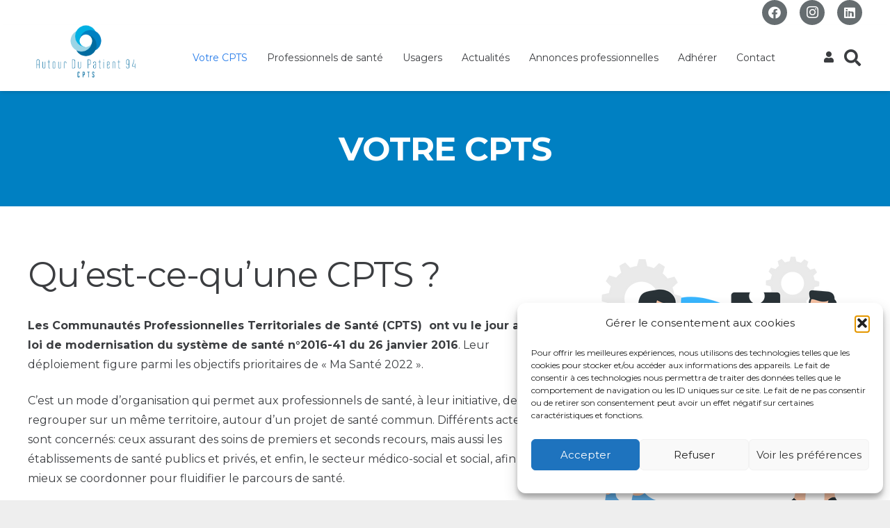

--- FILE ---
content_type: text/html; charset=UTF-8
request_url: https://autourdupatient.fr/votre-cpts/
body_size: 42569
content:
<!DOCTYPE HTML>
<html lang="fr-FR">
<head>
	<meta charset="UTF-8">
	<style>:root,::before,::after{--mec-color-skin: #0080c2;--mec-color-skin-rgba-1: rgba(0,128,194,.25);--mec-color-skin-rgba-2: rgba(0,128,194,.5);--mec-color-skin-rgba-3: rgba(0,128,194,.75);--mec-color-skin-rgba-4: rgba(0,128,194,.11);--mec-container-normal-width: 1196px;--mec-container-large-width: 1690px;--mec-fes-main-color: #40d9f1;--mec-fes-main-color-rgba-1: rgba(64, 217, 241, 0.12);--mec-fes-main-color-rgba-2: rgba(64, 217, 241, 0.23);--mec-fes-main-color-rgba-3: rgba(64, 217, 241, 0.03);--mec-fes-main-color-rgba-4: rgba(64, 217, 241, 0.3);--mec-fes-main-color-rgba-5: rgb(64 217 241 / 7%);--mec-fes-main-color-rgba-6: rgba(64, 217, 241, 0.2);--mec-fluent-main-color: #ade7ff;--mec-fluent-main-color-rgba-1: rgba(173, 231, 255, 0.3);--mec-fluent-main-color-rgba-2: rgba(173, 231, 255, 0.8);--mec-fluent-main-color-rgba-3: rgba(173, 231, 255, 0.1);--mec-fluent-main-color-rgba-4: rgba(173, 231, 255, 0.2);--mec-fluent-main-color-rgba-5: rgba(173, 231, 255, 0.7);--mec-fluent-main-color-rgba-6: rgba(173, 231, 255, 0.7);--mec-fluent-bold-color: #00acf8;--mec-fluent-bg-hover-color: #ebf9ff;--mec-fluent-bg-color: #f5f7f8;--mec-fluent-second-bg-color: #d6eef9;}.mec-wrap, .mec-wrap div:not([class^="elementor-"]), .lity-container, .mec-wrap h1, .mec-wrap h2, .mec-wrap h3, .mec-wrap h4, .mec-wrap h5, .mec-wrap h6, .entry-content .mec-wrap h1, .entry-content .mec-wrap h2, .entry-content .mec-wrap h3, .entry-content .mec-wrap h4, .entry-content .mec-wrap h5, .entry-content .mec-wrap h6, .mec-wrap .mec-totalcal-box input[type="submit"], .mec-wrap .mec-totalcal-box .mec-totalcal-view span, .mec-agenda-event-title a, .lity-content .mec-events-meta-group-booking select, .lity-content .mec-book-ticket-variation h5, .lity-content .mec-events-meta-group-booking input[type="number"], .lity-content .mec-events-meta-group-booking input[type="text"], .lity-content .mec-events-meta-group-booking input[type="email"],.mec-organizer-item a, .mec-single-event .mec-events-meta-group-booking ul.mec-book-tickets-container li.mec-book-ticket-container label{ font-family: "Montserrat", -apple-system, BlinkMacSystemFont, "Segoe UI", Roboto, sans-serif;}.mec-event-content p, .mec-search-bar-result .mec-event-detail{ font-family: Roboto, sans-serif;} .mec-wrap .mec-totalcal-box input, .mec-wrap .mec-totalcal-box select, .mec-checkboxes-search .mec-searchbar-category-wrap, .mec-wrap .mec-totalcal-box .mec-totalcal-view span{ font-family: "Roboto", Helvetica, Arial, sans-serif; }.mec-event-grid-modern .event-grid-modern-head .mec-event-day, .mec-event-list-minimal .mec-time-details, .mec-event-list-minimal .mec-event-detail, .mec-event-list-modern .mec-event-detail, .mec-event-grid-minimal .mec-time-details, .mec-event-grid-minimal .mec-event-detail, .mec-event-grid-simple .mec-event-detail, .mec-event-cover-modern .mec-event-place, .mec-event-cover-clean .mec-event-place, .mec-calendar .mec-event-article .mec-localtime-details div, .mec-calendar .mec-event-article .mec-event-detail, .mec-calendar.mec-calendar-daily .mec-calendar-d-top h2, .mec-calendar.mec-calendar-daily .mec-calendar-d-top h3, .mec-toggle-item-col .mec-event-day, .mec-weather-summary-temp{ font-family: "Roboto", sans-serif; } .mec-fes-form, .mec-fes-list, .mec-fes-form input, .mec-event-date .mec-tooltip .box, .mec-event-status .mec-tooltip .box, .ui-datepicker.ui-widget, .mec-fes-form button[type="submit"].mec-fes-sub-button, .mec-wrap .mec-timeline-events-container p, .mec-wrap .mec-timeline-events-container h4, .mec-wrap .mec-timeline-events-container div, .mec-wrap .mec-timeline-events-container a, .mec-wrap .mec-timeline-events-container span{ font-family: -apple-system, BlinkMacSystemFont, "Segoe UI", Roboto, sans-serif !important; }</style><title>Votre CPTS</title>
<meta name='robots' content='max-image-preview:large' />
<link rel='dns-prefetch' href='//www.googletagmanager.com' />
<link rel='dns-prefetch' href='//fonts.googleapis.com' />
<link rel="alternate" type="application/rss+xml" title="CPTS Autour du Patient 94 &raquo; Flux" href="https://autourdupatient.fr/feed/" />
<link rel="alternate" type="application/rss+xml" title="CPTS Autour du Patient 94 &raquo; Flux des commentaires" href="https://autourdupatient.fr/comments/feed/" />
<link rel="alternate" title="oEmbed (JSON)" type="application/json+oembed" href="https://autourdupatient.fr/wp-json/oembed/1.0/embed?url=https%3A%2F%2Fautourdupatient.fr%2Fvotre-cpts%2F" />
<link rel="alternate" title="oEmbed (XML)" type="text/xml+oembed" href="https://autourdupatient.fr/wp-json/oembed/1.0/embed?url=https%3A%2F%2Fautourdupatient.fr%2Fvotre-cpts%2F&#038;format=xml" />
<link rel="canonical" href="https://autourdupatient.fr/votre-cpts" />
<meta name="viewport" content="width=device-width, initial-scale=1">
<meta name="SKYPE_TOOLBAR" content="SKYPE_TOOLBAR_PARSER_COMPATIBLE">
<meta name="theme-color" content="#ffffff">
<meta property="og:title" content="Votre CPTS">
<meta name="description" property="og:description" content="Qu’est-ce qu’une CPTS ? Nos missions socles : améliorer l’accès aux soins, faciliter les parcours de santé des patients, organiser des actions de prévention, préparer et mettre en œuvre un plan de réponse aux crises sanitaires ; nos projets ; notre territoire de santé ; les membres de l’association.">
<meta property="og:url" content="https://autourdupatient.fr/votre-cpts">
<meta property="og:locale" content="fr_FR">
<meta property="og:site_name" content="CPTS Autour du Patient 94">
<meta property="og:type" content="website">
<meta property="og:image" content="https://autourdupatient.fr/wp-content/uploads/2023/01/cpts-autour-patient.png" itemprop="image">
<style id='wp-img-auto-sizes-contain-inline-css'>
img:is([sizes=auto i],[sizes^="auto," i]){contain-intrinsic-size:3000px 1500px}
/*# sourceURL=wp-img-auto-sizes-contain-inline-css */
</style>
<link rel='stylesheet' id='fontawesome-browser-css' href='https://autourdupatient.fr/wp-content/plugins/listinghub/admin/files/css/fontawesome-browser.css?ver=6.9' media='all' />
<link rel='stylesheet' id='all-font-awesome-css' href='https://autourdupatient.fr/wp-content/plugins/listinghub/admin/files/css/fontawesome.css?ver=6.9' media='all' />
<link rel='stylesheet' id='mec-select2-style-css' href='https://autourdupatient.fr/wp-content/plugins/modern-events-calendar-lite/assets/packages/select2/select2.min.css?ver=7.9.0' media='all' />
<link rel='stylesheet' id='mec-font-icons-css' href='https://autourdupatient.fr/wp-content/plugins/modern-events-calendar-lite/assets/css/iconfonts.css?ver=6.9' media='all' />
<link rel='stylesheet' id='mec-frontend-style-css' href='https://autourdupatient.fr/wp-content/plugins/modern-events-calendar-lite/assets/css/frontend.min.css?ver=7.9.0' media='all' />
<link rel='stylesheet' id='mec-tooltip-style-css' href='https://autourdupatient.fr/wp-content/plugins/modern-events-calendar-lite/assets/packages/tooltip/tooltip.css?ver=6.9' media='all' />
<link rel='stylesheet' id='mec-tooltip-shadow-style-css' href='https://autourdupatient.fr/wp-content/plugins/modern-events-calendar-lite/assets/packages/tooltip/tooltipster-sideTip-shadow.min.css?ver=6.9' media='all' />
<link rel='stylesheet' id='featherlight-css' href='https://autourdupatient.fr/wp-content/plugins/modern-events-calendar-lite/assets/packages/featherlight/featherlight.css?ver=6.9' media='all' />
<link rel='stylesheet' id='mec-lity-style-css' href='https://autourdupatient.fr/wp-content/plugins/modern-events-calendar-lite/assets/packages/lity/lity.min.css?ver=6.9' media='all' />
<link rel='stylesheet' id='mec-general-calendar-style-css' href='https://autourdupatient.fr/wp-content/plugins/modern-events-calendar-lite/assets/css/mec-general-calendar.css?ver=6.9' media='all' />
<style id='wp-emoji-styles-inline-css'>

	img.wp-smiley, img.emoji {
		display: inline !important;
		border: none !important;
		box-shadow: none !important;
		height: 1em !important;
		width: 1em !important;
		margin: 0 0.07em !important;
		vertical-align: -0.1em !important;
		background: none !important;
		padding: 0 !important;
	}
/*# sourceURL=wp-emoji-styles-inline-css */
</style>
<link rel='stylesheet' id='contact-form-7-css' href='https://autourdupatient.fr/wp-content/plugins/contact-form-7/includes/css/styles.css?ver=6.1.4' media='all' />
<link rel='stylesheet' id='cmplz-general-css' href='https://autourdupatient.fr/wp-content/plugins/complianz-gdpr/assets/css/cookieblocker.min.css?ver=1765989697' media='all' />
<link rel='stylesheet' id='us-fonts-css' href='https://fonts.googleapis.com/css?family=Montserrat%3A400%2C700&#038;display=swap&#038;ver=6.9' media='all' />
<link rel='stylesheet' id='dflip-style-css' href='https://autourdupatient.fr/wp-content/plugins/3d-flipbook-dflip-lite/assets/css/dflip.min.css?ver=2.4.20' media='all' />
<link rel='stylesheet' id='us-style-css' href='https://autourdupatient.fr/wp-content/themes/Impreza/css/style.min.css?ver=8.34' media='all' />
<link rel='stylesheet' id='theme-style-css' href='https://autourdupatient.fr/wp-content/themes/Impreza-child/style.css?ver=8.34' media='all' />
<script data-cfasync="false" src="https://autourdupatient.fr/wp-includes/js/jquery/jquery.min.js?ver=3.7.1" id="jquery-core-js"></script>
<script src="https://autourdupatient.fr/wp-content/plugins/modern-events-calendar-lite/assets/js/mec-general-calendar.js?ver=7.9.0" id="mec-general-calendar-script-js"></script>
<script src="https://autourdupatient.fr/wp-content/plugins/modern-events-calendar-lite/assets/packages/tooltip/tooltip.js?ver=7.9.0" id="mec-tooltip-script-js"></script>
<script id="mec-frontend-script-js-extra">
var mecdata = {"day":"jour","days":"jours","hour":"heure","hours":"heures","minute":"minute","minutes":"minutes","second":"seconde","seconds":"secondes","next":"Suivant","prev":"Pr\u00e9c\u00e9dent","elementor_edit_mode":"no","recapcha_key":"sKPg9BDB8FzX","ajax_url":"https://autourdupatient.fr/wp-admin/admin-ajax.php","fes_nonce":"72a89acd6a","fes_thankyou_page_time":"2000","fes_upload_nonce":"83c40ce65f","current_year":"2026","current_month":"01","datepicker_format":"yy-mm-dd&Y-m-d"};
//# sourceURL=mec-frontend-script-js-extra
</script>
<script src="https://autourdupatient.fr/wp-content/plugins/modern-events-calendar-lite/assets/js/frontend.js?ver=7.9.0" id="mec-frontend-script-js"></script>
<script src="https://autourdupatient.fr/wp-content/plugins/modern-events-calendar-lite/assets/js/events.js?ver=7.9.0" id="mec-events-script-js"></script>
<script id="listinghub-dynamic-color-js-extra">
var listinghub_color = {"ajaxurl":"https://autourdupatient.fr/wp-admin/admin-ajax.php","big_button":"#2e7ff5","small_button":"#5f9df7","button_font":"#ffffff","button_small_font":"#ffffff","title_color":"#5b5b5b","content_font_color":"#66789C","icon_color":"#5b5b5b","max_border_color":"#E0E6F7"};
var listinghub_color = {"ajaxurl":"https://autourdupatient.fr/wp-admin/admin-ajax.php","big_button":"#2e7ff5","small_button":"#5f9df7","button_font":"#ffffff","button_small_font":"#ffffff","title_color":"#5b5b5b","content_font_color":"#66789C","icon_color":"#5b5b5b","max_border_color":"#E0E6F7"};
//# sourceURL=listinghub-dynamic-color-js-extra
</script>
<script src="https://autourdupatient.fr/wp-content/plugins/listinghub/admin/files/js/dynamic-color.js?ver=6.9" id="listinghub-dynamic-color-js"></script>

<!-- Extrait de code de la balise Google (gtag.js) ajouté par Site Kit -->
<!-- Extrait Google Analytics ajouté par Site Kit -->
<script src="https://www.googletagmanager.com/gtag/js?id=G-V6GGK5DHNN" id="google_gtagjs-js" async></script>
<script id="google_gtagjs-js-after">
window.dataLayer = window.dataLayer || [];function gtag(){dataLayer.push(arguments);}
gtag("set","linker",{"domains":["autourdupatient.fr"]});
gtag("js", new Date());
gtag("set", "developer_id.dZTNiMT", true);
gtag("config", "G-V6GGK5DHNN");
//# sourceURL=google_gtagjs-js-after
</script>
<link rel="https://api.w.org/" href="https://autourdupatient.fr/wp-json/" /><link rel="alternate" title="JSON" type="application/json" href="https://autourdupatient.fr/wp-json/wp/v2/pages/8142" /><link rel="EditURI" type="application/rsd+xml" title="RSD" href="https://autourdupatient.fr/xmlrpc.php?rsd" />
<meta name="generator" content="WordPress 6.9" />
<link rel='shortlink' href='https://autourdupatient.fr/?p=8142' />
<script type="text/javascript" data-cfasync="false">__ARMAJAXURL = "https://autourdupatient.fr/wp-admin/admin-ajax.php";__ARMVIEWURL = "https://autourdupatient.fr/wp-content/plugins/armember/core/views";__ARMIMAGEURL = "https://autourdupatient.fr/wp-content/plugins/armember/images";__ARMISADMIN = [];__ARMSITEURL = "https://autourdupatient.fr";arm_activatelicense_msg="Veuillez activer la licence ARMember";arm_nolicense_msg= "Veuillez activer la licence ARMember.";loadActivityError = "Une erreur s&#039;est produite lors du chargement des activités, veuillez réessayer.";pinterestPermissionError = "L&#039;utilisateur n&#039;a pas accordé d&#039;autorisations ou fermé la fenêtre contextuelle";pinterestError = "Oups, un problème est survenu lors de l&#039;obtention des informations sur le compte";clickToCopyError = "Une erreur s&#039;est produite lors de la copie, veuillez réessayer";fbUserLoginError = "L&#039;utilisateur a annulé la connexion ou n&#039;a pas donné son autorisation complète.";closeAccountError = "Une erreur s&#039;est produite lors de la fermeture du compte, veuillez réessayer.";invalidFileTypeError = "Désolé, ce type de fichier n&#039;est pas autorisé pour des raisons de sécurité.";fileSizeError = "Les fichiers d&#039;une taille supérieure à {SIZE} ne sont pas autorisés.";fileUploadError = "Une erreur s&#039;est produite lors du téléchargement du fichier. Veuillez réessayer.";coverRemoveConfirm = "Êtes-vous sûr de vouloir supprimer la photo de couverture ?";profileRemoveConfirm = "Êtes-vous sûr de vouloir supprimer la photo de profil ?";errorPerformingAction = "Une erreur s&#039;est produite lors de l&#039;exécution de cette action, veuillez réessayer.";userSubscriptionCancel = "L&#039;abonnement de l&#039;utilisateur a été annulé";ARM_Loding = "Chargement..";Post_Publish ="Après une certaine heure, le message est publié";Post_Modify ="Après un certain temps, le message est modifié";wentwrong ="Désolé, quelque chose s&#039;est mal passé. Veuillez réessayer.";bulkActionError = "Veuillez sélectionner une action valide.";bulkRecordsError ="Veuillez sélectionner un ou plusieurs enregistrements.";clearLoginAttempts ="Les tentatives de connexion ont été effacées avec succès.";clearLoginHistory ="L&#039;historique de connexion a été effacé avec succès.";nopasswordforimport ="Le mot de passe ne peut pas rester vide.";delBadgeSuccess ="Le badge a été supprimé avec succès.";delBadgeError ="Une erreur s&#039;est produite lors de la suppression du badge, veuillez réessayer.";delAchievementBadgeSuccess ="Les badges de réussite ont été supprimés avec succès.";delAchievementBadgeError ="Une erreur s&#039;est produite lors de la suppression des badges de réussite, veuillez réessayer.";addUserAchievementSuccess ="Succès de l&#039;utilisateur ajouté avec succès.";delUserBadgeSuccess ="Le badge utilisateur a été supprimé avec succès.";delUserBadgeError ="Une erreur s&#039;est produite lors de la suppression du badge utilisateur, veuillez réessayer.";delPlansSuccess ="Le ou les forfaits ont été supprimés avec succès.";delPlansError ="Une erreur s&#039;est produite lors de la suppression du ou des forfaits. Veuillez réessayer.";delPlanError ="Une erreur s&#039;est produite lors de la suppression du plan, veuillez réessayer.";stripePlanIDWarning ="Si vous laissez ce champ vide, Stripe ne sera pas disponible dans la configuration des forfaits récurrents.";delSetupsSuccess ="Les configurations ont été supprimées avec succès.";delSetupsError ="Une erreur s&#039;est produite lors de la suppression des configurations. Veuillez réessayer.";delSetupSuccess ="L&#039;installation a été supprimée avec succès.";delSetupError ="Une erreur s&#039;est produite lors de la suppression de l&#039;installation, veuillez réessayer.";delFormSetSuccess ="Ensemble de formulaires supprimé avec succès.";delFormSetError ="Une erreur s&#039;est produite lors de la suppression de l&#039;ensemble de formulaires, veuillez réessayer.";delFormSuccess ="Formulaire supprimé avec succès.";delFormError ="Une erreur s&#039;est produite lors de la suppression du formulaire, veuillez réessayer.";delRuleSuccess ="La règle a été supprimée avec succès.";delRuleError ="Une erreur s&#039;est produite lors de la suppression de la règle, veuillez réessayer.";delRulesSuccess ="Les règles ont été supprimées avec succès.";delRulesError ="Une erreur s&#039;est produite lors de la suppression des règles. Veuillez réessayer.";prevTransactionError ="Une erreur s&#039;est produite lors de la génération de l&#039;aperçu des détails de la transaction. Veuillez réessayer.";invoiceTransactionError ="Une erreur s&#039;est produite lors de la génération de la facture avec les détails de la transaction. Veuillez réessayer.";prevMemberDetailError ="Une erreur s&#039;est produite lors de la génération de l&#039;aperçu des détails des membres. Veuillez réessayer.";prevMemberActivityError ="Une erreur s&#039;est produite lors de l&#039;affichage des détails des activités des membres. Veuillez réessayer.";prevCustomCssError ="Une erreur s&#039;est produite lors de l&#039;affichage des informations sur la classe CSS ARMember, veuillez réessayer.";prevImportMemberDetailError ="Veuillez télécharger le fichier approprié pour importer les utilisateurs.";delTransactionSuccess ="La transaction a été supprimée avec succès.";cancelSubscriptionSuccess ="L&#039;abonnement a été annulé avec succès.";delTransactionsSuccess ="La ou les transactions ont été supprimées avec succès.";delAutoMessageSuccess ="Le message a été supprimé avec succès.";delAutoMessageError ="Une erreur s&#039;est produite lors de la suppression du message, veuillez réessayer.";delAutoMessagesSuccess ="Le(s) message(s) ont été supprimés avec succès.";delAutoMessagesError ="Une erreur s&#039;est produite lors de la suppression des messages. Veuillez réessayer.";delCouponSuccess ="Le coupon a été supprimé avec succès.";delCouponError ="Une erreur s&#039;est produite lors de la suppression du coupon, veuillez réessayer.";delCouponsSuccess ="Le(s) coupon(s) ont été supprimés avec succès.";delCouponsError ="Une erreur s&#039;est produite lors de la suppression des coupons, veuillez réessayer.";saveSettingsSuccess ="Les paramètres ont été enregistrés avec succès.";saveSettingsError ="Une erreur s&#039;est produite lors de la mise à jour des paramètres, veuillez réessayer.";saveDefaultRuleSuccess ="Règles par défaut enregistrées avec succès.";saveDefaultRuleError ="Une erreur s&#039;est produite lors de la mise à jour des règles, veuillez réessayer.";saveOptInsSuccess ="Paramètres d&#039;inscription enregistrés avec succès.";saveOptInsError ="Une erreur s&#039;est produite lors de la mise à jour des paramètres d&#039;inscription, veuillez réessayer.";delOptInsConfirm ="Etes-vous sûr de supprimer la configuration ?";delMemberActivityError ="Une erreur s&#039;est produite lors de la suppression des activités des membres, veuillez réessayer.";noTemplateError ="Modèle introuvable.";saveTemplateSuccess ="Les options du modèle ont été enregistrées avec succès.";saveTemplateError ="Une erreur s&#039;est produite lors de la mise à jour des options du modèle, veuillez réessayer.";prevTemplateError ="Une erreur s&#039;est produite lors de la génération de l&#039;aperçu du modèle. Veuillez réessayer.";addTemplateSuccess ="Le modèle a été ajouté avec succès.";addTemplateError ="Une erreur s&#039;est produite lors de l&#039;ajout du modèle, veuillez réessayer.";delTemplateSuccess ="Le modèle a été supprimé avec succès.";delTemplateError ="Une erreur s&#039;est produite lors de la suppression du modèle, veuillez réessayer.";saveEmailTemplateSuccess ="Modèle d&#039;e-mail mis à jour avec succès.";saveAutoMessageSuccess ="Message mis à jour avec succès.";saveBadgeSuccess ="Badges mis à jour avec succès.";addAchievementSuccess ="Réalisations ajoutées avec succès.";saveAchievementSuccess ="Réalisations mises à jour avec succès.";addDripRuleSuccess ="Règle ajoutée avec succès.";saveDripRuleSuccess ="Règle mise à jour avec succès.";pastDateError ="Impossible de définir des dates passées.";pastStartDateError ="La date de début ne peut pas être antérieure à la date actuelle.";pastExpireDateError ="La date d&#039;expiration ne peut pas être antérieure à la date actuelle.";couponExpireDateError ="La date d&#039;expiration ne peut pas être antérieure à la date de début.";uniqueformsetname ="Ce nom d&#039;ensemble existe déjà.";uniquesignupformname ="Ce nom de formulaire existe déjà.";installAddonError ="Il y a une erreur lors de l&#039;installation du module complémentaire, veuillez réessayer.";installAddonSuccess ="Module complémentaire installé avec succès.";activeAddonError ="Il y a une erreur lors de l&#039;activation du module complémentaire, veuillez réessayer.";activeAddonSuccess ="Module complémentaire activé avec succès.";deactiveAddonSuccess ="Le module complémentaire a été désactivé avec succès.";confirmCancelSubscription ="Êtes-vous sûr de vouloir annuler l&#039;abonnement ?";errorPerformingAction ="Une erreur s&#039;est produite lors de l&#039;exécution de cette action, veuillez réessayer.";arm_nothing_found ="Oups, rien trouvé.";delPaidPostSuccess ="La publication payante a été supprimée avec succès.";delPaidPostError ="Une erreur s&#039;est produite lors de la suppression de la publication payante, veuillez réessayer.";armEditCurrency ="Modifier";armCustomCurrency ="Devise personnalisée";armFileViewFileTxt ="Voir la fiche";armEnabledPayPerPost ="";REMOVEPAIDPOSTMESSAGE = "Vous ne pouvez pas supprimer toutes les publications payantes.";ARMCYCLELABEL = "Étiquette";LABELERROR = "L&#039;étiquette ne doit pas être vide"</script><meta name="generator" content="Site Kit by Google 1.170.0" />			<style>.cmplz-hidden {
					display: none !important;
				}</style>		<script id="us_add_no_touch">
			if ( ! /Android|webOS|iPhone|iPad|iPod|BlackBerry|IEMobile|Opera Mini/i.test( navigator.userAgent ) ) {
				document.documentElement.classList.add( "no-touch" );
			}
		</script>
				<script id="us_color_scheme_switch_class">
			if ( document.cookie.includes( "us_color_scheme_switch_is_on=true" ) ) {
				document.documentElement.classList.add( "us-color-scheme-on" );
			}
		</script>
		<meta name="generator" content="Powered by WPBakery Page Builder - drag and drop page builder for WordPress."/>
<link rel="icon" href="https://autourdupatient.fr/wp-content/uploads/2023/01/icone-autour-patient-cpts-150x150.jpg" sizes="32x32" />
<link rel="icon" href="https://autourdupatient.fr/wp-content/uploads/2023/01/icone-autour-patient-cpts-300x300.jpg" sizes="192x192" />
<link rel="apple-touch-icon" href="https://autourdupatient.fr/wp-content/uploads/2023/01/icone-autour-patient-cpts-300x300.jpg" />
<meta name="msapplication-TileImage" content="https://autourdupatient.fr/wp-content/uploads/2023/01/icone-autour-patient-cpts-300x300.jpg" />
		<style id="wp-custom-css">
			/*page évènement*/
@media only screen and (min-width: 961px)
.mec-container {
    width: 960px;
    margin-top: 170px;
}
		</style>
		<noscript><style> .wpb_animate_when_almost_visible { opacity: 1; }</style></noscript>		<style id="us-icon-fonts">@font-face{font-display:block;font-style:normal;font-family:"fontawesome";font-weight:900;src:url("https://autourdupatient.fr/wp-content/themes/Impreza/fonts/fa-solid-900.woff2?ver=8.34") format("woff2")}.fas{font-family:"fontawesome";font-weight:900}@font-face{font-display:block;font-style:normal;font-family:"fontawesome";font-weight:400;src:url("https://autourdupatient.fr/wp-content/themes/Impreza/fonts/fa-regular-400.woff2?ver=8.34") format("woff2")}.far{font-family:"fontawesome";font-weight:400}@font-face{font-display:block;font-style:normal;font-family:"fontawesome";font-weight:300;src:url("https://autourdupatient.fr/wp-content/themes/Impreza/fonts/fa-light-300.woff2?ver=8.34") format("woff2")}.fal{font-family:"fontawesome";font-weight:300}@font-face{font-display:block;font-style:normal;font-family:"Font Awesome 5 Duotone";font-weight:900;src:url("https://autourdupatient.fr/wp-content/themes/Impreza/fonts/fa-duotone-900.woff2?ver=8.34") format("woff2")}.fad{font-family:"Font Awesome 5 Duotone";font-weight:900}.fad{position:relative}.fad:before{position:absolute}.fad:after{opacity:0.4}@font-face{font-display:block;font-style:normal;font-family:"Font Awesome 5 Brands";font-weight:400;src:url("https://autourdupatient.fr/wp-content/themes/Impreza/fonts/fa-brands-400.woff2?ver=8.34") format("woff2")}.fab{font-family:"Font Awesome 5 Brands";font-weight:400}@font-face{font-display:block;font-style:normal;font-family:"Material Icons";font-weight:400;src:url("https://autourdupatient.fr/wp-content/themes/Impreza/fonts/material-icons.woff2?ver=8.34") format("woff2")}.material-icons{font-family:"Material Icons";font-weight:400}</style>
				<style id="us-theme-options-css">:root{--color-header-middle-bg:#ffffff;--color-header-middle-bg-grad:#ffffff;--color-header-middle-text:#3b3d40;--color-header-middle-text-hover:#277cea;--color-header-transparent-bg:transparent;--color-header-transparent-bg-grad:transparent;--color-header-transparent-text:#3b3d40;--color-header-transparent-text-hover:#277cea;--color-chrome-toolbar:#ffffff;--color-header-top-bg:#ffffff;--color-header-top-bg-grad:#ffffff;--color-header-top-text:#666d70;--color-header-top-text-hover:#277cea;--color-header-top-transparent-bg:rgba(0,0,0,0.2);--color-header-top-transparent-bg-grad:rgba(0,0,0,0.2);--color-header-top-transparent-text:rgba(255,255,255,0.66);--color-header-top-transparent-text-hover:#fff;--color-content-bg:#ffffff;--color-content-bg-grad:#ffffff;--color-content-bg-alt:#eeeeee;--color-content-bg-alt-grad:#eeeeee;--color-content-border:#eeeeee;--color-content-heading:#3b3d40;--color-content-heading-grad:#3b3d40;--color-content-text:#3b3d40;--color-content-link:#277cea;--color-content-link-hover:#3b3d40;--color-content-primary:#0080C2;--color-content-primary-grad:#0080C2;--color-content-secondary:#3b3d40;--color-content-secondary-grad:#3b3d40;--color-content-faded:#9da6a8;--color-content-overlay:rgba(0,0,0,0.75);--color-content-overlay-grad:rgba(0,0,0,0.75);--color-alt-content-bg:#eeeeee;--color-alt-content-bg-grad:#eeeeee;--color-alt-content-bg-alt:#ffffff;--color-alt-content-bg-alt-grad:#ffffff;--color-alt-content-border:#dddddd;--color-alt-content-heading:#3b3d40;--color-alt-content-heading-grad:#3b3d40;--color-alt-content-text:#3b3d40;--color-alt-content-link:#277cea;--color-alt-content-link-hover:#3b3d40;--color-alt-content-primary:#0080C2;--color-alt-content-primary-grad:#0080C2;--color-alt-content-secondary:#3b3d40;--color-alt-content-secondary-grad:#3b3d40;--color-alt-content-faded:#9da6a8;--color-alt-content-overlay:rgba(39,124,234,0.85);--color-alt-content-overlay-grad:rgba(39,124,234,0.85);--color-footer-bg:#27282a;--color-footer-bg-grad:#27282a;--color-footer-bg-alt:#323336;--color-footer-bg-alt-grad:#323336;--color-footer-border:#3b3d40;--color-footer-heading:#cccccc;--color-footer-heading-grad:#cccccc;--color-footer-text:#666d70;--color-footer-link:#9da6a8;--color-footer-link-hover:#277cea;--color-subfooter-bg:#27282a;--color-subfooter-bg-grad:#27282a;--color-subfooter-bg-alt:#323336;--color-subfooter-bg-alt-grad:#323336;--color-subfooter-border:#3b3d40;--color-subfooter-heading:#cccccc;--color-subfooter-heading-grad:#cccccc;--color-subfooter-text:#666d70;--color-subfooter-link:#9da6a8;--color-subfooter-link-hover:#277cea;--color-content-primary-faded:rgba(0,128,194,0.15);--box-shadow:0 5px 15px rgba(0,0,0,.15);--box-shadow-up:0 -5px 15px rgba(0,0,0,.15);--site-canvas-width:1240px;--site-content-width:1200px;--section-custom-padding:5vmax;--text-block-margin-bottom:0rem}:root{--font-family:Montserrat,sans-serif;--font-size:16px;--line-height:28px;--font-weight:400;--bold-font-weight:700;--h1-font-family:Montserrat,sans-serif;--h1-font-size:3rem;--h1-line-height:1.20;--h1-font-weight:700;--h1-bold-font-weight:700;--h1-text-transform:capitalize;--h1-font-style:normal;--h1-letter-spacing:-0.02em;--h1-margin-bottom:1.5rem;--h2-font-family:var(--h1-font-family);--h2-font-size:2rem;--h2-line-height:1.4;--h2-font-weight:400;--h2-bold-font-weight:var(--h1-bold-font-weight);--h2-text-transform:none;--h2-font-style:var(--h1-font-style);--h2-letter-spacing:-0.02em;--h2-margin-bottom:1.5rem;--h3-font-family:var(--h1-font-family);--h3-font-size:1.7rem;--h3-line-height:1.4;--h3-font-weight:400;--h3-bold-font-weight:var(--h1-bold-font-weight);--h3-text-transform:none;--h3-font-style:var(--h1-font-style);--h3-letter-spacing:-0.02em;--h3-margin-bottom:1.5rem;--h4-font-family:var(--h1-font-family);--h4-font-size:1.5rem;--h4-line-height:1.4;--h4-font-weight:400;--h4-bold-font-weight:var(--h1-bold-font-weight);--h4-text-transform:none;--h4-font-style:var(--h1-font-style);--h4-letter-spacing:-0.02em;--h4-margin-bottom:1.5rem;--h5-font-family:var(--h1-font-family);--h5-font-size:1.5rem;--h5-line-height:1.4;--h5-font-weight:400;--h5-bold-font-weight:var(--h1-bold-font-weight);--h5-text-transform:none;--h5-font-style:var(--h1-font-style);--h5-letter-spacing:-0.02em;--h5-margin-bottom:1.5rem;--h6-font-family:var(--h1-font-family);--h6-font-size:1.20rem;--h6-line-height:1.4;--h6-font-weight:400;--h6-bold-font-weight:var(--h1-bold-font-weight);--h6-text-transform:none;--h6-font-style:var(--h1-font-style);--h6-letter-spacing:-0.02em;--h6-margin-bottom:1.5rem}@media (max-width:600px){:root{--line-height:26px;--h1-font-size:2.5rem}}h1{font-family:var(--h1-font-family,inherit);font-weight:var(--h1-font-weight,inherit);font-size:var(--h1-font-size,inherit);font-style:var(--h1-font-style,inherit);line-height:var(--h1-line-height,1.4);letter-spacing:var(--h1-letter-spacing,inherit);text-transform:var(--h1-text-transform,inherit);margin-bottom:var(--h1-margin-bottom,1.5rem)}h1>strong{font-weight:var(--h1-bold-font-weight,bold)}h2{font-family:var(--h2-font-family,inherit);font-weight:var(--h2-font-weight,inherit);font-size:var(--h2-font-size,inherit);font-style:var(--h2-font-style,inherit);line-height:var(--h2-line-height,1.4);letter-spacing:var(--h2-letter-spacing,inherit);text-transform:var(--h2-text-transform,inherit);margin-bottom:var(--h2-margin-bottom,1.5rem)}h2>strong{font-weight:var(--h2-bold-font-weight,bold)}h3{font-family:var(--h3-font-family,inherit);font-weight:var(--h3-font-weight,inherit);font-size:var(--h3-font-size,inherit);font-style:var(--h3-font-style,inherit);line-height:var(--h3-line-height,1.4);letter-spacing:var(--h3-letter-spacing,inherit);text-transform:var(--h3-text-transform,inherit);margin-bottom:var(--h3-margin-bottom,1.5rem)}h3>strong{font-weight:var(--h3-bold-font-weight,bold)}h4{font-family:var(--h4-font-family,inherit);font-weight:var(--h4-font-weight,inherit);font-size:var(--h4-font-size,inherit);font-style:var(--h4-font-style,inherit);line-height:var(--h4-line-height,1.4);letter-spacing:var(--h4-letter-spacing,inherit);text-transform:var(--h4-text-transform,inherit);margin-bottom:var(--h4-margin-bottom,1.5rem)}h4>strong{font-weight:var(--h4-bold-font-weight,bold)}h5{font-family:var(--h5-font-family,inherit);font-weight:var(--h5-font-weight,inherit);font-size:var(--h5-font-size,inherit);font-style:var(--h5-font-style,inherit);line-height:var(--h5-line-height,1.4);letter-spacing:var(--h5-letter-spacing,inherit);text-transform:var(--h5-text-transform,inherit);margin-bottom:var(--h5-margin-bottom,1.5rem)}h5>strong{font-weight:var(--h5-bold-font-weight,bold)}h6{font-family:var(--h6-font-family,inherit);font-weight:var(--h6-font-weight,inherit);font-size:var(--h6-font-size,inherit);font-style:var(--h6-font-style,inherit);line-height:var(--h6-line-height,1.4);letter-spacing:var(--h6-letter-spacing,inherit);text-transform:var(--h6-text-transform,inherit);margin-bottom:var(--h6-margin-bottom,1.5rem)}h6>strong{font-weight:var(--h6-bold-font-weight,bold)}body{background:var(--color-alt-content-bg)}@media (max-width:1280px){.l-main .aligncenter{max-width:calc(100vw - 5rem)}}@media (min-width:900px){body.footer_reveal .l-canvas{position:relative;z-index:1}body.footer_reveal .l-footer{position:fixed;bottom:0}body.footer_reveal .l-canvas.type_boxed~.l-footer{left:0;right:0}}@media (min-width:1281px){body.usb_preview .hide_on_default{opacity:0.25!important}.vc_hidden-lg,body:not(.usb_preview) .hide_on_default{display:none!important}.default_align_left{text-align:left;justify-content:flex-start}.default_align_right{text-align:right;justify-content:flex-end}.default_align_center{text-align:center;justify-content:center}.w-hwrapper.default_align_center>*{margin-left:calc( var(--hwrapper-gap,1.2rem) / 2 );margin-right:calc( var(--hwrapper-gap,1.2rem) / 2 )}.default_align_justify{justify-content:space-between}.w-hwrapper>.default_align_justify,.default_align_justify>.w-btn{width:100%}}@media (min-width:1025px) and (max-width:1280px){body.usb_preview .hide_on_laptops{opacity:0.25!important}.vc_hidden-md,body:not(.usb_preview) .hide_on_laptops{display:none!important}.laptops_align_left{text-align:left;justify-content:flex-start}.laptops_align_right{text-align:right;justify-content:flex-end}.laptops_align_center{text-align:center;justify-content:center}.w-hwrapper.laptops_align_center>*{margin-left:calc( var(--hwrapper-gap,1.2rem) / 2 );margin-right:calc( var(--hwrapper-gap,1.2rem) / 2 )}.laptops_align_justify{justify-content:space-between}.w-hwrapper>.laptops_align_justify,.laptops_align_justify>.w-btn{width:100%}.g-cols.via_grid[style*="--laptops-columns-gap"]{gap:var(--laptops-columns-gap,3rem)}}@media (min-width:601px) and (max-width:1024px){body.usb_preview .hide_on_tablets{opacity:0.25!important}.vc_hidden-sm,body:not(.usb_preview) .hide_on_tablets{display:none!important}.tablets_align_left{text-align:left;justify-content:flex-start}.tablets_align_right{text-align:right;justify-content:flex-end}.tablets_align_center{text-align:center;justify-content:center}.w-hwrapper.tablets_align_center>*{margin-left:calc( var(--hwrapper-gap,1.2rem) / 2 );margin-right:calc( var(--hwrapper-gap,1.2rem) / 2 )}.tablets_align_justify{justify-content:space-between}.w-hwrapper>.tablets_align_justify,.tablets_align_justify>.w-btn{width:100%}.g-cols.via_grid[style*="--tablets-columns-gap"]{gap:var(--tablets-columns-gap,3rem)}}@media (max-width:600px){body.usb_preview .hide_on_mobiles{opacity:0.25!important}.vc_hidden-xs,body:not(.usb_preview) .hide_on_mobiles{display:none!important}.mobiles_align_left{text-align:left;justify-content:flex-start}.mobiles_align_right{text-align:right;justify-content:flex-end}.mobiles_align_center{text-align:center;justify-content:center}.w-hwrapper.mobiles_align_center>*{margin-left:calc( var(--hwrapper-gap,1.2rem) / 2 );margin-right:calc( var(--hwrapper-gap,1.2rem) / 2 )}.mobiles_align_justify{justify-content:space-between}.w-hwrapper>.mobiles_align_justify,.mobiles_align_justify>.w-btn{width:100%}.w-hwrapper.stack_on_mobiles{display:block}.w-hwrapper.stack_on_mobiles>:not(script){display:block;margin:0 0 var(--hwrapper-gap,1.2rem)}.w-hwrapper.stack_on_mobiles>:last-child{margin-bottom:0}.g-cols.via_grid[style*="--mobiles-columns-gap"]{gap:var(--mobiles-columns-gap,1.5rem)}}@media (max-width:1280px){.g-cols.laptops-cols_1{grid-template-columns:100%}.g-cols.laptops-cols_1.reversed>div:last-of-type{order:-1}.g-cols.laptops-cols_2{grid-template-columns:repeat(2,1fr)}.g-cols.laptops-cols_3{grid-template-columns:repeat(3,1fr)}.g-cols.laptops-cols_4{grid-template-columns:repeat(4,1fr)}.g-cols.laptops-cols_5{grid-template-columns:repeat(5,1fr)}.g-cols.laptops-cols_6{grid-template-columns:repeat(6,1fr)}.g-cols.laptops-cols_1-2{grid-template-columns:1fr 2fr}.g-cols.laptops-cols_2-1{grid-template-columns:2fr 1fr}.g-cols.laptops-cols_2-3{grid-template-columns:2fr 3fr}.g-cols.laptops-cols_3-2{grid-template-columns:3fr 2fr}.g-cols.laptops-cols_1-3{grid-template-columns:1fr 3fr}.g-cols.laptops-cols_3-1{grid-template-columns:3fr 1fr}.g-cols.laptops-cols_1-4{grid-template-columns:1fr 4fr}.g-cols.laptops-cols_4-1{grid-template-columns:4fr 1fr}.g-cols.laptops-cols_1-5{grid-template-columns:1fr 5fr}.g-cols.laptops-cols_5-1{grid-template-columns:5fr 1fr}.g-cols.laptops-cols_1-2-1{grid-template-columns:1fr 2fr 1fr}.g-cols.laptops-cols_1-3-1{grid-template-columns:1fr 3fr 1fr}.g-cols.laptops-cols_1-4-1{grid-template-columns:1fr 4fr 1fr}}@media (max-width:1024px){.g-cols.tablets-cols_1{grid-template-columns:100%}.g-cols.tablets-cols_1.reversed>div:last-of-type{order:-1}.g-cols.tablets-cols_2{grid-template-columns:repeat(2,1fr)}.g-cols.tablets-cols_3{grid-template-columns:repeat(3,1fr)}.g-cols.tablets-cols_4{grid-template-columns:repeat(4,1fr)}.g-cols.tablets-cols_5{grid-template-columns:repeat(5,1fr)}.g-cols.tablets-cols_6{grid-template-columns:repeat(6,1fr)}.g-cols.tablets-cols_1-2{grid-template-columns:1fr 2fr}.g-cols.tablets-cols_2-1{grid-template-columns:2fr 1fr}.g-cols.tablets-cols_2-3{grid-template-columns:2fr 3fr}.g-cols.tablets-cols_3-2{grid-template-columns:3fr 2fr}.g-cols.tablets-cols_1-3{grid-template-columns:1fr 3fr}.g-cols.tablets-cols_3-1{grid-template-columns:3fr 1fr}.g-cols.tablets-cols_1-4{grid-template-columns:1fr 4fr}.g-cols.tablets-cols_4-1{grid-template-columns:4fr 1fr}.g-cols.tablets-cols_1-5{grid-template-columns:1fr 5fr}.g-cols.tablets-cols_5-1{grid-template-columns:5fr 1fr}.g-cols.tablets-cols_1-2-1{grid-template-columns:1fr 2fr 1fr}.g-cols.tablets-cols_1-3-1{grid-template-columns:1fr 3fr 1fr}.g-cols.tablets-cols_1-4-1{grid-template-columns:1fr 4fr 1fr}}@media (max-width:600px){.g-cols.mobiles-cols_1{grid-template-columns:100%}.g-cols.mobiles-cols_1.reversed>div:last-of-type{order:-1}.g-cols.mobiles-cols_2{grid-template-columns:repeat(2,1fr)}.g-cols.mobiles-cols_3{grid-template-columns:repeat(3,1fr)}.g-cols.mobiles-cols_4{grid-template-columns:repeat(4,1fr)}.g-cols.mobiles-cols_5{grid-template-columns:repeat(5,1fr)}.g-cols.mobiles-cols_6{grid-template-columns:repeat(6,1fr)}.g-cols.mobiles-cols_1-2{grid-template-columns:1fr 2fr}.g-cols.mobiles-cols_2-1{grid-template-columns:2fr 1fr}.g-cols.mobiles-cols_2-3{grid-template-columns:2fr 3fr}.g-cols.mobiles-cols_3-2{grid-template-columns:3fr 2fr}.g-cols.mobiles-cols_1-3{grid-template-columns:1fr 3fr}.g-cols.mobiles-cols_3-1{grid-template-columns:3fr 1fr}.g-cols.mobiles-cols_1-4{grid-template-columns:1fr 4fr}.g-cols.mobiles-cols_4-1{grid-template-columns:4fr 1fr}.g-cols.mobiles-cols_1-5{grid-template-columns:1fr 5fr}.g-cols.mobiles-cols_5-1{grid-template-columns:5fr 1fr}.g-cols.mobiles-cols_1-2-1{grid-template-columns:1fr 2fr 1fr}.g-cols.mobiles-cols_1-3-1{grid-template-columns:1fr 3fr 1fr}.g-cols.mobiles-cols_1-4-1{grid-template-columns:1fr 4fr 1fr}.g-cols:not([style*="--columns-gap"]){gap:1.5rem}}@media (max-width:899px){.l-canvas{overflow:hidden}.g-cols.stacking_default.reversed>div:last-of-type{order:-1}.g-cols.stacking_default.via_flex>div:not([class*="vc_col-xs"]){width:100%;margin:0 0 1.5rem}.g-cols.stacking_default.via_grid.mobiles-cols_1{grid-template-columns:100%}.g-cols.stacking_default.via_flex.type_boxes>div,.g-cols.stacking_default.via_flex.reversed>div:first-child,.g-cols.stacking_default.via_flex:not(.reversed)>div:last-child,.g-cols.stacking_default.via_flex>div.has_bg_color{margin-bottom:0}.g-cols.stacking_default.via_flex.type_default>.wpb_column.stretched{margin-left:-1rem;margin-right:-1rem}.g-cols.stacking_default.via_grid.mobiles-cols_1>.wpb_column.stretched,.g-cols.stacking_default.via_flex.type_boxes>.wpb_column.stretched{margin-left:-2.5rem;margin-right:-2.5rem;width:auto}.vc_column-inner.type_sticky>.wpb_wrapper,.vc_column_container.type_sticky>.vc_column-inner{top:0!important}}@media (min-width:900px){body:not(.rtl) .l-section.for_sidebar.at_left>div>.l-sidebar,.rtl .l-section.for_sidebar.at_right>div>.l-sidebar{order:-1}.vc_column_container.type_sticky>.vc_column-inner,.vc_column-inner.type_sticky>.wpb_wrapper{position:-webkit-sticky;position:sticky}.l-section.type_sticky{position:-webkit-sticky;position:sticky;top:0;z-index:11;transition:top 0.3s cubic-bezier(.78,.13,.15,.86) 0.1s}.header_hor .l-header.post_fixed.sticky_auto_hide{z-index:12}.admin-bar .l-section.type_sticky{top:32px}.l-section.type_sticky>.l-section-h{transition:padding-top 0.3s}.header_hor .l-header.pos_fixed:not(.down)~.l-main .l-section.type_sticky:not(:first-of-type){top:var(--header-sticky-height)}.admin-bar.header_hor .l-header.pos_fixed:not(.down)~.l-main .l-section.type_sticky:not(:first-of-type){top:calc( var(--header-sticky-height) + 32px )}.header_hor .l-header.pos_fixed.sticky:not(.down)~.l-main .l-section.type_sticky:first-of-type>.l-section-h{padding-top:var(--header-sticky-height)}.header_hor.headerinpos_bottom .l-header.pos_fixed.sticky:not(.down)~.l-main .l-section.type_sticky:first-of-type>.l-section-h{padding-bottom:var(--header-sticky-height)!important}}@media screen and (min-width:1280px){.g-cols.via_flex.type_default>.wpb_column.stretched:first-of-type{margin-left:min( calc( var(--site-content-width) / 2 + 0px / 2 + 1.5rem - 50vw),-1rem )}.g-cols.via_flex.type_default>.wpb_column.stretched:last-of-type{margin-right:min( calc( var(--site-content-width) / 2 + 0px / 2 + 1.5rem - 50vw),-1rem )}.l-main .alignfull, .w-separator.width_screen,.g-cols.via_grid>.wpb_column.stretched:first-of-type,.g-cols.via_flex.type_boxes>.wpb_column.stretched:first-of-type{margin-left:min( calc( var(--site-content-width) / 2 + 0px / 2 - 50vw ),-2.5rem )}.l-main .alignfull, .w-separator.width_screen,.g-cols.via_grid>.wpb_column.stretched:last-of-type,.g-cols.via_flex.type_boxes>.wpb_column.stretched:last-of-type{margin-right:min( calc( var(--site-content-width) / 2 + 0px / 2 - 50vw ),-2.5rem )}}@media (max-width:600px){.w-form-row.for_submit[style*=btn-size-mobiles] .w-btn{font-size:var(--btn-size-mobiles)!important}}a,button,input[type=submit],.ui-slider-handle{outline:none!important}.w-toplink,.w-header-show{background:rgba(0,0,0,0.3)}.no-touch .w-toplink.active:hover,.no-touch .w-header-show:hover{background:var(--color-content-primary-grad)}button[type=submit]:not(.w-btn),input[type=submit]:not(.w-btn),.us-nav-style_1>*,.navstyle_1>.owl-nav button,.us-btn-style_1{font-size:16px;line-height:1.20!important;font-weight:600;font-style:normal;text-transform:uppercase;letter-spacing:0.02em;border-radius:0.3em;padding:1.1em 2em;background:var(--color-content-primary);border-color:transparent;color:#ffffff!important;box-shadow:0px 0px 0px 0px transparent}button[type=submit]:not(.w-btn):before,input[type=submit]:not(.w-btn),.us-nav-style_1>*:before,.navstyle_1>.owl-nav button:before,.us-btn-style_1:before{border-width:0px}.no-touch button[type=submit]:not(.w-btn):hover,.no-touch input[type=submit]:not(.w-btn):hover,.us-nav-style_1>span.current,.no-touch .us-nav-style_1>a:hover,.no-touch .navstyle_1>.owl-nav button:hover,.no-touch .us-btn-style_1:hover{box-shadow:0px 0px 0px 0px transparent;background:var(--color-content-secondary);border-color:transparent;color:#ffffff!important}.us-nav-style_1>*{min-width:calc(1.20em + 2 * 1.1em)}.us-nav-style_28>*,.navstyle_28>.owl-nav button,.us-btn-style_28{font-size:16px;line-height:1.20!important;font-weight:600;font-style:normal;text-transform:none;letter-spacing:0.02em;border-radius:2em;padding:1.1em 3em;background:#9BD5E6;border-color:transparent;color:#ffffff!important;box-shadow:0px 5px 10px 0px rgba(0,0,0,0.10)}.us-nav-style_28>*:before,.navstyle_28>.owl-nav button:before,.us-btn-style_28:before{border-width:3px}.us-nav-style_28>span.current,.no-touch .us-nav-style_28>a:hover,.no-touch .navstyle_28>.owl-nav button:hover,.no-touch .us-btn-style_28:hover{box-shadow:0px 5px 10px 0px rgba(0,0,0,0.10);background:var(--color-content-primary);border-color:transparent;color:#ffffff!important}.us-nav-style_28>*{min-width:calc(1.20em + 2 * 1.1em)}.us-btn-style_28{overflow:hidden;-webkit-transform:translateZ(0)}.us-btn-style_28>*{position:relative;z-index:1}.no-touch .us-btn-style_28:hover{background:#9BD5E6}.no-touch .us-btn-style_28:after{content:"";position:absolute;top:0;left:0;right:0;height:0;transition:height 0.3s;background:var(--color-content-primary)}.no-touch .us-btn-style_28:hover:after{height:100%}.us-nav-style_11>*,.navstyle_11>.owl-nav button,.us-btn-style_11{font-size:16px;line-height:1.2!important;font-weight:600;font-style:normal;text-transform:uppercase;letter-spacing:0.02em;border-radius:0.3em;padding:1.1em 2em;background:transparent;border-color:transparent;color:var(--color-content-text)!important;box-shadow:inset 0px 0px 0px 2px var(--color-content-text)}.us-nav-style_11>*:before,.navstyle_11>.owl-nav button:before,.us-btn-style_11:before{border-width:2px}.us-nav-style_11>span.current,.no-touch .us-nav-style_11>a:hover,.no-touch .navstyle_11>.owl-nav button:hover,.no-touch .us-btn-style_11:hover{box-shadow:inset 0px 0px 0px 35px var(--color-content-text);background:transparent;border-color:transparent;color:var(--color-content-bg)!important}.us-nav-style_11>*{min-width:calc(1.2em + 2 * 1.1em)}.us-nav-style_4>*,.navstyle_4>.owl-nav button,.us-btn-style_4{font-size:16px;line-height:1.2!important;font-weight:600;font-style:normal;text-transform:uppercase;letter-spacing:0.02em;border-radius:0.3em;padding:1.1em 2em;background:#ffffff;border-color:transparent;color:#333333!important;box-shadow:0px 5px 10px 0px rgba(0,0,0,0.10)}.us-nav-style_4>*:before,.navstyle_4>.owl-nav button:before,.us-btn-style_4:before{border-width:3px}.us-nav-style_4>span.current,.no-touch .us-nav-style_4>a:hover,.no-touch .navstyle_4>.owl-nav button:hover,.no-touch .us-btn-style_4:hover{box-shadow:0px 0px 0px 0px rgba(0,0,0,0.10);background:var(--color-content-primary);border-color:transparent;color:#ffffff!important}.us-nav-style_4>*{min-width:calc(1.2em + 2 * 1.1em)}.us-nav-style_27>*,.navstyle_27>.owl-nav button,.us-btn-style_27{font-size:16px;line-height:1.2!important;font-weight:600;font-style:normal;text-transform:none;letter-spacing:0.02em;border-radius:2em;padding:1.1em 3em;background:#ffffff;border-color:transparent;color:var(--color-content-primary)!important;box-shadow:0px 5px 10px 0px rgba(0,0,0,0.10)}.us-nav-style_27>*:before,.navstyle_27>.owl-nav button:before,.us-btn-style_27:before{border-width:3px}.us-nav-style_27>span.current,.no-touch .us-nav-style_27>a:hover,.no-touch .navstyle_27>.owl-nav button:hover,.no-touch .us-btn-style_27:hover{box-shadow:0px 5px 10px 0px rgba(0,0,0,0.10);background:var(--color-content-primary);border-color:transparent;color:#ffffff!important}.us-nav-style_27>*{min-width:calc(1.2em + 2 * 1.1em)}.us-btn-style_27{overflow:hidden;-webkit-transform:translateZ(0)}.us-btn-style_27>*{position:relative;z-index:1}.no-touch .us-btn-style_27:hover{background:#ffffff}.no-touch .us-btn-style_27:after{content:"";position:absolute;top:0;left:0;right:0;height:0;transition:height 0.3s;background:var(--color-content-primary)}.no-touch .us-btn-style_27:hover:after{height:100%}.us-nav-style_29>*,.navstyle_29>.owl-nav button,.us-btn-style_29{font-size:16px;line-height:1.20!important;font-weight:600;font-style:normal;text-transform:none;letter-spacing:0.02em;border-radius:2em;padding:1.1em 3em;background:#ffffff;border-color:transparent;color:var(--color-content-primary)!important;box-shadow:0px 5px 10px 0px rgba(0,0,0,0.10)}.us-nav-style_29>*:before,.navstyle_29>.owl-nav button:before,.us-btn-style_29:before{border-width:3px}.us-nav-style_29>span.current,.no-touch .us-nav-style_29>a:hover,.no-touch .navstyle_29>.owl-nav button:hover,.no-touch .us-btn-style_29:hover{box-shadow:0px 5px 10px 0px rgba(0,0,0,0.10);background:#9BD5E6;border-color:transparent;color:#ffffff!important}.us-nav-style_29>*{min-width:calc(1.20em + 2 * 1.1em)}.us-btn-style_29{overflow:hidden;-webkit-transform:translateZ(0)}.us-btn-style_29>*{position:relative;z-index:1}.no-touch .us-btn-style_29:hover{background:#ffffff}.no-touch .us-btn-style_29:after{content:"";position:absolute;top:0;left:0;right:0;height:0;transition:height 0.3s;background:#9BD5E6}.no-touch .us-btn-style_29:hover:after{height:100%}.us-nav-style_15>*,.navstyle_15>.owl-nav button,.us-btn-style_15{font-family:var(--h1-font-family);font-size:1rem;line-height:1.2!important;font-weight:700;font-style:normal;text-transform:none;letter-spacing:0.03em;border-radius:0em;padding:0.8em 1.8em;background:transparent;border-image:linear-gradient(65deg,#2871e4,#e40d75) 1;color:var(--color-content-heading)!important;box-shadow:0px 0px 0px 0px rgba(0,0,0,0.25)}.us-nav-style_15>*:before,.navstyle_15>.owl-nav button:before,.us-btn-style_15:before{border-width:3px}.us-nav-style_15>span.current,.no-touch .us-nav-style_15>a:hover,.no-touch .navstyle_15>.owl-nav button:hover,.no-touch .us-btn-style_15:hover{box-shadow:0px 5px 20px 0px rgba(0,0,0,0.25);background:linear-gradient(65deg,#2871e4,#e40d75);border-image:linear-gradient(65deg,#2871e4,#e40d75) 1;color:#ffffff!important}.us-nav-style_15>*{min-width:calc(1.2em + 2 * 0.8em)}.us-btn-style_15{overflow:hidden;-webkit-transform:translateZ(0)}.us-btn-style_15>*{position:relative;z-index:1}.no-touch .us-btn-style_15:hover{background:transparent}.no-touch .us-btn-style_15:after{content:"";position:absolute;top:0;left:0;right:0;bottom:0;opacity:0;transition:opacity 0.3s;background:linear-gradient(65deg,#2871e4,#e40d75)}.no-touch .us-btn-style_15:hover:after{opacity:1}.us-nav-style_16>*,.navstyle_16>.owl-nav button,.us-btn-style_16{font-family:var(--font-family);font-size:1rem;line-height:1.20!important;font-weight:700;font-style:normal;text-transform:uppercase;letter-spacing:0em;border-radius:0.3em;padding:1em 2em;background:transparent;border-color:transparent;color:#333333!important;box-shadow:inset 0px 0px 0px 2em #fed012}.us-nav-style_16>*:before,.navstyle_16>.owl-nav button:before,.us-btn-style_16:before{border-width:0px}.us-nav-style_16>span.current,.no-touch .us-nav-style_16>a:hover,.no-touch .navstyle_16>.owl-nav button:hover,.no-touch .us-btn-style_16:hover{box-shadow:inset 0px 0px 0px 0.2em #fed012;background:transparent;border-color:transparent;color:#333333!important}.us-nav-style_16>*{min-width:calc(1.20em + 2 * 1em)}.us-nav-style_17>*,.navstyle_17>.owl-nav button,.us-btn-style_17{font-family:var(--h1-font-family);font-size:1rem;line-height:1.2!important;font-weight:700;font-style:normal;text-transform:none;letter-spacing:-0.03em;border-radius:0 15px;padding:1em 2em;background:#646cfd;border-color:transparent;color:#ffffff!important;box-shadow:4px 4px 0px 0px rgba(100,108,253,0.35)}.us-nav-style_17>*:before,.navstyle_17>.owl-nav button:before,.us-btn-style_17:before{border-width:0px}.us-nav-style_17>span.current,.no-touch .us-nav-style_17>a:hover,.no-touch .navstyle_17>.owl-nav button:hover,.no-touch .us-btn-style_17:hover{box-shadow:0px 0px 0px 0px rgba(100,108,253,0.35);background:#8d64fd;border-color:transparent;color:#ffffff!important}.us-nav-style_17>*{min-width:calc(1.2em + 2 * 1em)}.us-nav-style_18>*,.navstyle_18>.owl-nav button,.us-btn-style_18{font-family:Courier New,Courier,monospace;font-size:1rem;line-height:1.2!important;font-weight:700;font-style:normal;text-transform:uppercase;letter-spacing:0.1em;border-radius:4em;padding:1em 2.5em;background:linear-gradient(50deg,#f74a00,#fcaa00);border-color:transparent;color:#ffffff!important;box-shadow:0px 0.4em 1.20em 0px rgba(247,74,0,0.40)}.us-nav-style_18>*:before,.navstyle_18>.owl-nav button:before,.us-btn-style_18:before{border-width:3px}.us-nav-style_18>span.current,.no-touch .us-nav-style_18>a:hover,.no-touch .navstyle_18>.owl-nav button:hover,.no-touch .us-btn-style_18:hover{box-shadow:0px 0.1em 0.3em 0px rgba(247,74,0,0.60);background:linear-gradient(50deg,#f74a00,#fcaa00);border-color:transparent;color:#ffffff!important}.us-nav-style_18>*{min-width:calc(1.2em + 2 * 1em)}.us-btn-style_18{overflow:hidden;-webkit-transform:translateZ(0)}.us-btn-style_18>*{position:relative;z-index:1}.no-touch .us-btn-style_18:hover{background:linear-gradient(50deg,#f74a00,#fcaa00)}.no-touch .us-btn-style_18:after{content:"";position:absolute;top:0;left:0;right:0;bottom:0;opacity:0;transition:opacity 0.3s;background:linear-gradient(50deg,#f74a00,#fcaa00)}.no-touch .us-btn-style_18:hover:after{opacity:1}.us-nav-style_19>*,.navstyle_19>.owl-nav button,.us-btn-style_19{font-family:var(--h1-font-family);font-size:1.20rem;line-height:1.20!important;font-weight:600;font-style:normal;text-transform:uppercase;letter-spacing:0.05em;border-radius:8px 8px 0 0;padding:0.6em 0.6em;background:transparent;border-color:transparent;color:var(--color-content-primary)!important;box-shadow:inset 0px -3px 0px 0px var(--color-content-primary)}.us-nav-style_19>*:before,.navstyle_19>.owl-nav button:before,.us-btn-style_19:before{border-width:0px}.us-nav-style_19>span.current,.no-touch .us-nav-style_19>a:hover,.no-touch .navstyle_19>.owl-nav button:hover,.no-touch .us-btn-style_19:hover{box-shadow:inset 0px -60px 0px 0px var(--color-content-primary);background:transparent;border-color:transparent;color:#ffffff!important}.us-nav-style_19>*{min-width:calc(1.20em + 2 * 0.6em)}.us-btn-style_19{overflow:hidden;-webkit-transform:translateZ(0)}.us-btn-style_19>*{position:relative;z-index:1}.no-touch .us-btn-style_19:hover{background:transparent}.no-touch .us-btn-style_19:after{content:"";position:absolute;top:0;left:0;right:0;height:0;transition:height 0.3s;background:transparent}.no-touch .us-btn-style_19:hover:after{height:100%}.us-nav-style_25>*,.navstyle_25>.owl-nav button,.us-btn-style_25{font-family:var(--h1-font-family);font-size:1rem;line-height:1.4!important;font-weight:600;font-style:normal;text-transform:none;letter-spacing:0.05em;border-radius:0em;padding:0em 0em;background:transparent;border-color:transparent;color:var(--color-content-link)!important;box-shadow:0px 3px 0px 0px var(--color-content-link)}.us-nav-style_25>*:before,.navstyle_25>.owl-nav button:before,.us-btn-style_25:before{border-width:0px}.us-nav-style_25>span.current,.no-touch .us-nav-style_25>a:hover,.no-touch .navstyle_25>.owl-nav button:hover,.no-touch .us-btn-style_25:hover{box-shadow:0px 0px 0px 0px var(--color-content-link-hover);background:transparent;border-color:transparent;color:var(--color-content-link-hover)!important}.us-nav-style_25>*{min-width:calc(1.4em + 2 * 0em)}.us-btn-style_25{overflow:hidden;-webkit-transform:translateZ(0)}.us-btn-style_25>*{position:relative;z-index:1}.no-touch .us-btn-style_25:hover{background:transparent}.no-touch .us-btn-style_25:after{content:"";position:absolute;top:0;left:0;right:0;height:0;transition:height 0.3s;background:transparent}.no-touch .us-btn-style_25:hover:after{height:100%}.us-nav-style_21>*,.navstyle_21>.owl-nav button,.us-btn-style_21{font-family:var(--h1-font-family);font-size:1rem;line-height:1.4!important;font-weight:700;font-style:normal;text-transform:none;letter-spacing:0.02em;border-radius:0em;padding:1em 1.8em;background:var(--color-content-link-hover);border-color:transparent;color:#ffffff!important;box-shadow:0px 0px 0px 0px var(--color-content-link-hover)}.us-nav-style_21>*:before,.navstyle_21>.owl-nav button:before,.us-btn-style_21:before{border-width:0px}.us-nav-style_21>span.current,.no-touch .us-nav-style_21>a:hover,.no-touch .navstyle_21>.owl-nav button:hover,.no-touch .us-btn-style_21:hover{box-shadow:0px 0px 0px 4px var(--color-content-link-hover);background:#ffffff;border-color:transparent;color:var(--color-content-link-hover)!important}.us-nav-style_21>*{min-width:calc(1.4em + 2 * 1em)}.us-nav-style_22>*,.navstyle_22>.owl-nav button,.us-btn-style_22{font-family:var(--font-family);font-size:1rem;line-height:1.20!important;font-weight:400;font-style:normal;text-transform:uppercase;letter-spacing:0em;border-radius:4em;padding:1em 1.6em;background:var(--color-content-bg);border-color:transparent;color:var(--color-content-text)!important;box-shadow:0px 0px 0px 1px #a35a00}.us-nav-style_22>*:before,.navstyle_22>.owl-nav button:before,.us-btn-style_22:before{border-width:0px}.us-nav-style_22>span.current,.no-touch .us-nav-style_22>a:hover,.no-touch .navstyle_22>.owl-nav button:hover,.no-touch .us-btn-style_22:hover{box-shadow:0px 0px 0px 3px #e34c00;background:var(--color-content-bg);border-color:transparent;color:#e34c00!important}.us-nav-style_22>*{min-width:calc(1.20em + 2 * 1em)}.us-nav-style_23>*,.navstyle_23>.owl-nav button,.us-btn-style_23{font-family:var(--font-family);font-size:1rem;line-height:1.20!important;font-weight:600;font-style:normal;text-transform:uppercase;letter-spacing:0em;border-radius:1em 0;padding:1em 1em;background:transparent;border-color:var(--color-content-link);color:var(--color-content-link)!important;box-shadow:inset 0px 0px 0px 0px var(--color-content-link)}.us-nav-style_23>*:before,.navstyle_23>.owl-nav button:before,.us-btn-style_23:before{border-width:3px}.us-nav-style_23>span.current,.no-touch .us-nav-style_23>a:hover,.no-touch .navstyle_23>.owl-nav button:hover,.no-touch .us-btn-style_23:hover{box-shadow:inset -12em 0em 0px 0px var(--color-content-link);background:transparent;border-color:var(--color-content-link);color:var(--color-content-bg)!important}.us-nav-style_23>*{min-width:calc(1.20em + 2 * 1em)}.us-nav-style_24>*,.navstyle_24>.owl-nav button,.us-btn-style_24{font-family:var(--font-family);font-size:1rem;line-height:1.2!important;font-weight:600;font-style:normal;text-transform:uppercase;letter-spacing:0em;padding:1em 1em;background:#00b527;border-color:transparent;color:#ffffff!important;box-shadow:inset 0px 0px 0px 0px #fed012}.us-nav-style_24>*:before,.navstyle_24>.owl-nav button:before,.us-btn-style_24:before{border-width:0px}.us-nav-style_24>span.current,.no-touch .us-nav-style_24>a:hover,.no-touch .navstyle_24>.owl-nav button:hover,.no-touch .us-btn-style_24:hover{box-shadow:inset 8em 0px 0px 0px #aeff9e;background:#00b527;border-color:transparent;color:#1a1a1a!important}.us-nav-style_24>*{min-width:calc(1.2em + 2 * 1em)}.us-nav-style_26>*,.navstyle_26>.owl-nav button,.us-btn-style_26{font-size:16px;line-height:1.20!important;font-weight:600;font-style:normal;text-transform:uppercase;letter-spacing:0.02em;border-radius:0.3em;padding:1.1em 2em;background:var(--color-content-bg-alt);border-color:transparent;color:var(--color-content-link-hover)!important;box-shadow:0px 0em 0em 0px rgba(228,13,117,0.50)}.us-nav-style_26>*:before,.navstyle_26>.owl-nav button:before,.us-btn-style_26:before{border-width:0px}.us-nav-style_26>span.current,.no-touch .us-nav-style_26>a:hover,.no-touch .navstyle_26>.owl-nav button:hover,.no-touch .us-btn-style_26:hover{box-shadow:0px 0.5em 2em 0px rgba(228,13,117,0.50);background:var(--color-content-link);border-color:transparent;color:var(--color-content-bg)!important}.us-nav-style_26>*{min-width:calc(1.20em + 2 * 1.1em)}:root{--inputs-font-family:inherit;--inputs-font-size:1rem;--inputs-font-weight:400;--inputs-letter-spacing:0em;--inputs-text-transform:none;--inputs-height:3.40em;--inputs-padding:1em;--inputs-checkbox-size:1.5em;--inputs-border-width:0px;--inputs-border-radius:0.3em;--inputs-background:var(--color-content-bg-alt);--inputs-border-color:var(--color-content-border);--inputs-text-color:var(--color-content-text);--inputs-box-shadow:0px 1px 0px 0px rgba(0,0,0,0.15) ;--inputs-focus-background:var(--color-content-bg-alt);--inputs-focus-border-color:var(--color-content-border);--inputs-focus-text-color:var(--color-content-text);--inputs-focus-box-shadow:0px 0px 0px 2px var(--color-content-link)}.color_alternate input:not([type=submit]),.color_alternate textarea,.color_alternate select,.color_alternate .move_label .w-form-row-label{background:var(--color-alt-content-bg-alt-grad)}.color_footer-top input:not([type=submit]),.color_footer-top textarea,.color_footer-top select,.color_footer-top .w-form-row.move_label .w-form-row-label{background:var(--color-subfooter-bg-alt-grad)}.color_footer-bottom input:not([type=submit]),.color_footer-bottom textarea,.color_footer-bottom select,.color_footer-bottom .w-form-row.move_label .w-form-row-label{background:var(--color-footer-bg-alt-grad)}.color_alternate input:not([type=submit]),.color_alternate textarea,.color_alternate select{border-color:var(--color-alt-content-border)}.color_footer-top input:not([type=submit]),.color_footer-top textarea,.color_footer-top select{border-color:var(--color-subfooter-border)}.color_footer-bottom input:not([type=submit]),.color_footer-bottom textarea,.color_footer-bottom select{border-color:var(--color-footer-border)}.color_alternate input:not([type=submit]),.color_alternate textarea,.color_alternate select,.color_alternate .w-form-row-field>i,.color_alternate .w-form-row-field:after,.color_alternate .widget_search form:after,.color_footer-top input:not([type=submit]),.color_footer-top textarea,.color_footer-top select,.color_footer-top .w-form-row-field>i,.color_footer-top .w-form-row-field:after,.color_footer-top .widget_search form:after,.color_footer-bottom input:not([type=submit]),.color_footer-bottom textarea,.color_footer-bottom select,.color_footer-bottom .w-form-row-field>i,.color_footer-bottom .w-form-row-field:after,.color_footer-bottom .widget_search form:after{color:inherit}.leaflet-default-icon-path{background-image:url(https://autourdupatient.fr/wp-content/themes/Impreza/common/css/vendor/images/marker-icon.png)}</style>
				<style id="us-current-header-css"> .l-subheader.at_top,.l-subheader.at_top .w-dropdown-list,.l-subheader.at_top .type_mobile .w-nav-list.level_1{background:var(--color-header-top-bg);color:var(--color-header-top-text)}.no-touch .l-subheader.at_top a:hover,.no-touch .l-header.bg_transparent .l-subheader.at_top .w-dropdown.opened a:hover{color:var(--color-header-top-text-hover)}.l-header.bg_transparent:not(.sticky) .l-subheader.at_top{background:var(--color-header-top-transparent-bg);color:var(--color-header-top-transparent-text)}.no-touch .l-header.bg_transparent:not(.sticky) .at_top .w-cart-link:hover,.no-touch .l-header.bg_transparent:not(.sticky) .at_top .w-text a:hover,.no-touch .l-header.bg_transparent:not(.sticky) .at_top .w-html a:hover,.no-touch .l-header.bg_transparent:not(.sticky) .at_top .w-nav>a:hover,.no-touch .l-header.bg_transparent:not(.sticky) .at_top .w-menu a:hover,.no-touch .l-header.bg_transparent:not(.sticky) .at_top .w-search>a:hover,.no-touch .l-header.bg_transparent:not(.sticky) .at_top .w-socials.color_text a:hover,.no-touch .l-header.bg_transparent:not(.sticky) .at_top .w-socials.color_link a:hover,.no-touch .l-header.bg_transparent:not(.sticky) .at_top .w-dropdown a:hover,.no-touch .l-header.bg_transparent:not(.sticky) .at_top .type_desktop .menu-item.level_1:hover>a{color:var(--color-header-top-transparent-text-hover)}.l-subheader.at_middle,.l-subheader.at_middle .w-dropdown-list,.l-subheader.at_middle .type_mobile .w-nav-list.level_1{background:var(--color-header-middle-bg);color:var(--color-header-middle-text)}.no-touch .l-subheader.at_middle a:hover,.no-touch .l-header.bg_transparent .l-subheader.at_middle .w-dropdown.opened a:hover{color:var(--color-header-middle-text-hover)}.l-header.bg_transparent:not(.sticky) .l-subheader.at_middle{background:var(--color-header-transparent-bg);color:var(--color-header-middle-text)}.no-touch .l-header.bg_transparent:not(.sticky) .at_middle .w-cart-link:hover,.no-touch .l-header.bg_transparent:not(.sticky) .at_middle .w-text a:hover,.no-touch .l-header.bg_transparent:not(.sticky) .at_middle .w-html a:hover,.no-touch .l-header.bg_transparent:not(.sticky) .at_middle .w-nav>a:hover,.no-touch .l-header.bg_transparent:not(.sticky) .at_middle .w-menu a:hover,.no-touch .l-header.bg_transparent:not(.sticky) .at_middle .w-search>a:hover,.no-touch .l-header.bg_transparent:not(.sticky) .at_middle .w-socials.color_text a:hover,.no-touch .l-header.bg_transparent:not(.sticky) .at_middle .w-socials.color_link a:hover,.no-touch .l-header.bg_transparent:not(.sticky) .at_middle .w-dropdown a:hover,.no-touch .l-header.bg_transparent:not(.sticky) .at_middle .type_desktop .menu-item.level_1:hover>a{color:var(--color-header-transparent-text)}.header_ver .l-header{background:var(--color-header-middle-bg);color:var(--color-header-middle-text)}@media (min-width:1281px){.hidden_for_default{display:none!important}.l-subheader.at_bottom{display:none}.l-header{position:relative;z-index:111;width:100%}.l-subheader{margin:0 auto}.l-subheader.width_full{padding-left:1.5rem;padding-right:1.5rem}.l-subheader-h{display:flex;align-items:center;position:relative;margin:0 auto;max-width:var(--site-content-width,1200px);height:inherit}.w-header-show{display:none}.l-header.pos_fixed{position:fixed;left:0}.l-header.pos_fixed:not(.notransition) .l-subheader{transition-property:transform,box-shadow,line-height,height;transition-duration:.3s;transition-timing-function:cubic-bezier(.78,.13,.15,.86)}.headerinpos_bottom.sticky_first_section .l-header.pos_fixed{position:fixed!important}.header_hor .l-header.sticky_auto_hide{transition:transform .3s cubic-bezier(.78,.13,.15,.86) .1s}.header_hor .l-header.sticky_auto_hide.down{transform:translateY(-110%)}.l-header.bg_transparent:not(.sticky) .l-subheader{box-shadow:none!important;background:none}.l-header.bg_transparent~.l-main .l-section.width_full.height_auto:first-of-type>.l-section-h{padding-top:0!important;padding-bottom:0!important}.l-header.pos_static.bg_transparent{position:absolute;left:0}.l-subheader.width_full .l-subheader-h{max-width:none!important}.l-header.shadow_thin .l-subheader.at_middle,.l-header.shadow_thin .l-subheader.at_bottom{box-shadow:0 1px 0 rgba(0,0,0,0.08)}.l-header.shadow_wide .l-subheader.at_middle,.l-header.shadow_wide .l-subheader.at_bottom{box-shadow:0 3px 5px -1px rgba(0,0,0,0.1),0 2px 1px -1px rgba(0,0,0,0.05)}.header_hor .l-subheader-cell>.w-cart{margin-left:0;margin-right:0}:root{--header-height:131px;--header-sticky-height:100px}.l-header:before{content:'131'}.l-header.sticky:before{content:'100'}.l-subheader.at_top{line-height:36px;height:36px}.l-header.sticky .l-subheader.at_top{line-height:0px;height:0px;overflow:hidden}.l-subheader.at_middle{line-height:95px;height:95px}.l-header.sticky .l-subheader.at_middle{line-height:100px;height:100px}.l-subheader.at_bottom{line-height:40px;height:40px}.l-header.sticky .l-subheader.at_bottom{line-height:40px;height:40px}.headerinpos_above .l-header.pos_fixed{overflow:hidden;transition:transform 0.3s;transform:translate3d(0,-100%,0)}.headerinpos_above .l-header.pos_fixed.sticky{overflow:visible;transform:none}.headerinpos_above .l-header.pos_fixed~.l-section>.l-section-h,.headerinpos_above .l-header.pos_fixed~.l-main .l-section:first-of-type>.l-section-h{padding-top:0!important}.headerinpos_below .l-header.pos_fixed:not(.sticky){position:absolute;top:100%}.headerinpos_below .l-header.pos_fixed~.l-main>.l-section:first-of-type>.l-section-h{padding-top:0!important}.headerinpos_below .l-header.pos_fixed~.l-main .l-section.full_height:nth-of-type(2){min-height:100vh}.headerinpos_below .l-header.pos_fixed~.l-main>.l-section:nth-of-type(2)>.l-section-h{padding-top:var(--header-height)}.headerinpos_bottom .l-header.pos_fixed:not(.sticky){position:absolute;top:100vh}.headerinpos_bottom .l-header.pos_fixed~.l-main>.l-section:first-of-type>.l-section-h{padding-top:0!important}.headerinpos_bottom .l-header.pos_fixed~.l-main>.l-section:first-of-type>.l-section-h{padding-bottom:var(--header-height)}.headerinpos_bottom .l-header.pos_fixed.bg_transparent~.l-main .l-section.valign_center:not(.height_auto):first-of-type>.l-section-h{top:calc( var(--header-height) / 2 )}.headerinpos_bottom .l-header.pos_fixed:not(.sticky) .w-cart-dropdown,.headerinpos_bottom .l-header.pos_fixed:not(.sticky) .w-nav.type_desktop .w-nav-list.level_2{bottom:100%;transform-origin:0 100%}.headerinpos_bottom .l-header.pos_fixed:not(.sticky) .w-nav.type_mobile.m_layout_dropdown .w-nav-list.level_1{top:auto;bottom:100%;box-shadow:var(--box-shadow-up)}.headerinpos_bottom .l-header.pos_fixed:not(.sticky) .w-nav.type_desktop .w-nav-list.level_3,.headerinpos_bottom .l-header.pos_fixed:not(.sticky) .w-nav.type_desktop .w-nav-list.level_4{top:auto;bottom:0;transform-origin:0 100%}.headerinpos_bottom .l-header.pos_fixed:not(.sticky) .w-dropdown-list{top:auto;bottom:-0.4em;padding-top:0.4em;padding-bottom:2.4em}.admin-bar .l-header.pos_static.bg_solid~.l-main .l-section.full_height:first-of-type{min-height:calc( 100vh - var(--header-height) - 32px )}.admin-bar .l-header.pos_fixed:not(.sticky_auto_hide)~.l-main .l-section.full_height:not(:first-of-type){min-height:calc( 100vh - var(--header-sticky-height) - 32px )}.admin-bar.headerinpos_below .l-header.pos_fixed~.l-main .l-section.full_height:nth-of-type(2){min-height:calc(100vh - 32px)}}@media (min-width:1025px) and (max-width:1280px){.hidden_for_laptops{display:none!important}.l-subheader.at_bottom{display:none}.l-header{position:relative;z-index:111;width:100%}.l-subheader{margin:0 auto}.l-subheader.width_full{padding-left:1.5rem;padding-right:1.5rem}.l-subheader-h{display:flex;align-items:center;position:relative;margin:0 auto;max-width:var(--site-content-width,1200px);height:inherit}.w-header-show{display:none}.l-header.pos_fixed{position:fixed;left:0}.l-header.pos_fixed:not(.notransition) .l-subheader{transition-property:transform,box-shadow,line-height,height;transition-duration:.3s;transition-timing-function:cubic-bezier(.78,.13,.15,.86)}.headerinpos_bottom.sticky_first_section .l-header.pos_fixed{position:fixed!important}.header_hor .l-header.sticky_auto_hide{transition:transform .3s cubic-bezier(.78,.13,.15,.86) .1s}.header_hor .l-header.sticky_auto_hide.down{transform:translateY(-110%)}.l-header.bg_transparent:not(.sticky) .l-subheader{box-shadow:none!important;background:none}.l-header.bg_transparent~.l-main .l-section.width_full.height_auto:first-of-type>.l-section-h{padding-top:0!important;padding-bottom:0!important}.l-header.pos_static.bg_transparent{position:absolute;left:0}.l-subheader.width_full .l-subheader-h{max-width:none!important}.l-header.shadow_thin .l-subheader.at_middle,.l-header.shadow_thin .l-subheader.at_bottom{box-shadow:0 1px 0 rgba(0,0,0,0.08)}.l-header.shadow_wide .l-subheader.at_middle,.l-header.shadow_wide .l-subheader.at_bottom{box-shadow:0 3px 5px -1px rgba(0,0,0,0.1),0 2px 1px -1px rgba(0,0,0,0.05)}.header_hor .l-subheader-cell>.w-cart{margin-left:0;margin-right:0}:root{--header-height:131px;--header-sticky-height:100px}.l-header:before{content:'131'}.l-header.sticky:before{content:'100'}.l-subheader.at_top{line-height:36px;height:36px}.l-header.sticky .l-subheader.at_top{line-height:0px;height:0px;overflow:hidden}.l-subheader.at_middle{line-height:95px;height:95px}.l-header.sticky .l-subheader.at_middle{line-height:100px;height:100px}.l-subheader.at_bottom{line-height:40px;height:40px}.l-header.sticky .l-subheader.at_bottom{line-height:40px;height:40px}.headerinpos_above .l-header.pos_fixed{overflow:hidden;transition:transform 0.3s;transform:translate3d(0,-100%,0)}.headerinpos_above .l-header.pos_fixed.sticky{overflow:visible;transform:none}.headerinpos_above .l-header.pos_fixed~.l-section>.l-section-h,.headerinpos_above .l-header.pos_fixed~.l-main .l-section:first-of-type>.l-section-h{padding-top:0!important}.headerinpos_below .l-header.pos_fixed:not(.sticky){position:absolute;top:100%}.headerinpos_below .l-header.pos_fixed~.l-main>.l-section:first-of-type>.l-section-h{padding-top:0!important}.headerinpos_below .l-header.pos_fixed~.l-main .l-section.full_height:nth-of-type(2){min-height:100vh}.headerinpos_below .l-header.pos_fixed~.l-main>.l-section:nth-of-type(2)>.l-section-h{padding-top:var(--header-height)}.headerinpos_bottom .l-header.pos_fixed:not(.sticky){position:absolute;top:100vh}.headerinpos_bottom .l-header.pos_fixed~.l-main>.l-section:first-of-type>.l-section-h{padding-top:0!important}.headerinpos_bottom .l-header.pos_fixed~.l-main>.l-section:first-of-type>.l-section-h{padding-bottom:var(--header-height)}.headerinpos_bottom .l-header.pos_fixed.bg_transparent~.l-main .l-section.valign_center:not(.height_auto):first-of-type>.l-section-h{top:calc( var(--header-height) / 2 )}.headerinpos_bottom .l-header.pos_fixed:not(.sticky) .w-cart-dropdown,.headerinpos_bottom .l-header.pos_fixed:not(.sticky) .w-nav.type_desktop .w-nav-list.level_2{bottom:100%;transform-origin:0 100%}.headerinpos_bottom .l-header.pos_fixed:not(.sticky) .w-nav.type_mobile.m_layout_dropdown .w-nav-list.level_1{top:auto;bottom:100%;box-shadow:var(--box-shadow-up)}.headerinpos_bottom .l-header.pos_fixed:not(.sticky) .w-nav.type_desktop .w-nav-list.level_3,.headerinpos_bottom .l-header.pos_fixed:not(.sticky) .w-nav.type_desktop .w-nav-list.level_4{top:auto;bottom:0;transform-origin:0 100%}.headerinpos_bottom .l-header.pos_fixed:not(.sticky) .w-dropdown-list{top:auto;bottom:-0.4em;padding-top:0.4em;padding-bottom:2.4em}.admin-bar .l-header.pos_static.bg_solid~.l-main .l-section.full_height:first-of-type{min-height:calc( 100vh - var(--header-height) - 32px )}.admin-bar .l-header.pos_fixed:not(.sticky_auto_hide)~.l-main .l-section.full_height:not(:first-of-type){min-height:calc( 100vh - var(--header-sticky-height) - 32px )}.admin-bar.headerinpos_below .l-header.pos_fixed~.l-main .l-section.full_height:nth-of-type(2){min-height:calc(100vh - 32px)}}@media (min-width:601px) and (max-width:1024px){.hidden_for_tablets{display:none!important}.l-subheader.at_bottom{display:none}.l-header{position:relative;z-index:111;width:100%}.l-subheader{margin:0 auto}.l-subheader.width_full{padding-left:1.5rem;padding-right:1.5rem}.l-subheader-h{display:flex;align-items:center;position:relative;margin:0 auto;max-width:var(--site-content-width,1200px);height:inherit}.w-header-show{display:none}.l-header.pos_fixed{position:fixed;left:0}.l-header.pos_fixed:not(.notransition) .l-subheader{transition-property:transform,box-shadow,line-height,height;transition-duration:.3s;transition-timing-function:cubic-bezier(.78,.13,.15,.86)}.headerinpos_bottom.sticky_first_section .l-header.pos_fixed{position:fixed!important}.header_hor .l-header.sticky_auto_hide{transition:transform .3s cubic-bezier(.78,.13,.15,.86) .1s}.header_hor .l-header.sticky_auto_hide.down{transform:translateY(-110%)}.l-header.bg_transparent:not(.sticky) .l-subheader{box-shadow:none!important;background:none}.l-header.bg_transparent~.l-main .l-section.width_full.height_auto:first-of-type>.l-section-h{padding-top:0!important;padding-bottom:0!important}.l-header.pos_static.bg_transparent{position:absolute;left:0}.l-subheader.width_full .l-subheader-h{max-width:none!important}.l-header.shadow_thin .l-subheader.at_middle,.l-header.shadow_thin .l-subheader.at_bottom{box-shadow:0 1px 0 rgba(0,0,0,0.08)}.l-header.shadow_wide .l-subheader.at_middle,.l-header.shadow_wide .l-subheader.at_bottom{box-shadow:0 3px 5px -1px rgba(0,0,0,0.1),0 2px 1px -1px rgba(0,0,0,0.05)}.header_hor .l-subheader-cell>.w-cart{margin-left:0;margin-right:0}:root{--header-height:116px;--header-sticky-height:50px}.l-header:before{content:'116'}.l-header.sticky:before{content:'50'}.l-subheader.at_top{line-height:36px;height:36px}.l-header.sticky .l-subheader.at_top{line-height:0px;height:0px;overflow:hidden}.l-subheader.at_middle{line-height:80px;height:80px}.l-header.sticky .l-subheader.at_middle{line-height:50px;height:50px}.l-subheader.at_bottom{line-height:50px;height:50px}.l-header.sticky .l-subheader.at_bottom{line-height:50px;height:50px}}@media (max-width:600px){.hidden_for_mobiles{display:none!important}.l-subheader.at_top{display:none}.l-subheader.at_bottom{display:none}.l-header{position:relative;z-index:111;width:100%}.l-subheader{margin:0 auto}.l-subheader.width_full{padding-left:1.5rem;padding-right:1.5rem}.l-subheader-h{display:flex;align-items:center;position:relative;margin:0 auto;max-width:var(--site-content-width,1200px);height:inherit}.w-header-show{display:none}.l-header.pos_fixed{position:fixed;left:0}.l-header.pos_fixed:not(.notransition) .l-subheader{transition-property:transform,box-shadow,line-height,height;transition-duration:.3s;transition-timing-function:cubic-bezier(.78,.13,.15,.86)}.headerinpos_bottom.sticky_first_section .l-header.pos_fixed{position:fixed!important}.header_hor .l-header.sticky_auto_hide{transition:transform .3s cubic-bezier(.78,.13,.15,.86) .1s}.header_hor .l-header.sticky_auto_hide.down{transform:translateY(-110%)}.l-header.bg_transparent:not(.sticky) .l-subheader{box-shadow:none!important;background:none}.l-header.bg_transparent~.l-main .l-section.width_full.height_auto:first-of-type>.l-section-h{padding-top:0!important;padding-bottom:0!important}.l-header.pos_static.bg_transparent{position:absolute;left:0}.l-subheader.width_full .l-subheader-h{max-width:none!important}.l-header.shadow_thin .l-subheader.at_middle,.l-header.shadow_thin .l-subheader.at_bottom{box-shadow:0 1px 0 rgba(0,0,0,0.08)}.l-header.shadow_wide .l-subheader.at_middle,.l-header.shadow_wide .l-subheader.at_bottom{box-shadow:0 3px 5px -1px rgba(0,0,0,0.1),0 2px 1px -1px rgba(0,0,0,0.05)}.header_hor .l-subheader-cell>.w-cart{margin-left:0;margin-right:0}:root{--header-height:80px;--header-sticky-height:80px}.l-header:before{content:'80'}.l-header.sticky:before{content:'80'}.l-subheader.at_top{line-height:36px;height:36px}.l-header.sticky .l-subheader.at_top{line-height:0px;height:0px;overflow:hidden}.l-subheader.at_middle{line-height:80px;height:80px}.l-header.sticky .l-subheader.at_middle{line-height:80px;height:80px}.l-subheader.at_bottom{line-height:50px;height:50px}.l-header.sticky .l-subheader.at_bottom{line-height:50px;height:50px}}@media (min-width:1281px){.ush_image_1{height:100px!important}.l-header.sticky .ush_image_1{height:90px!important}}@media (min-width:1025px) and (max-width:1280px){.ush_image_1{height:100px!important}.l-header.sticky .ush_image_1{height:90px!important}}@media (min-width:601px) and (max-width:1024px){.ush_image_1{height:80px!important}.l-header.sticky .ush_image_1{height:80px!important}}@media (max-width:600px){.ush_image_1{height:80px!important}.l-header.sticky .ush_image_1{height:80px!important}}.header_hor .ush_menu_1.type_desktop .menu-item.level_1>a:not(.w-btn){padding-left:14px;padding-right:14px}.header_hor .ush_menu_1.type_desktop .menu-item.level_1>a.w-btn{margin-left:14px;margin-right:14px}.header_hor .ush_menu_1.type_desktop.align-edges>.w-nav-list.level_1{margin-left:-14px;margin-right:-14px}.header_ver .ush_menu_1.type_desktop .menu-item.level_1>a:not(.w-btn){padding-top:14px;padding-bottom:14px}.header_ver .ush_menu_1.type_desktop .menu-item.level_1>a.w-btn{margin-top:14px;margin-bottom:14px}.ush_menu_1.type_desktop .menu-item:not(.level_1){font-size:16px}.ush_menu_1.type_mobile .w-nav-anchor.level_1,.ush_menu_1.type_mobile .w-nav-anchor.level_1 + .w-nav-arrow{font-size:20px}.ush_menu_1.type_mobile .w-nav-anchor:not(.level_1),.ush_menu_1.type_mobile .w-nav-anchor:not(.level_1) + .w-nav-arrow{font-size:15px}@media (min-width:1281px){.ush_menu_1 .w-nav-icon{font-size:32px}}@media (min-width:1025px) and (max-width:1280px){.ush_menu_1 .w-nav-icon{font-size:32px}}@media (min-width:601px) and (max-width:1024px){.ush_menu_1 .w-nav-icon{font-size:28px}}@media (max-width:600px){.ush_menu_1 .w-nav-icon{font-size:24px}}.ush_menu_1 .w-nav-icon>div{border-width:2px}@media screen and (max-width:900px){.w-nav.ush_menu_1>.w-nav-list.level_1{display:none}.ush_menu_1 .w-nav-control{display:block}}.ush_menu_1 .w-nav-item.level_1>a:not(.w-btn):focus,.no-touch .ush_menu_1 .w-nav-item.level_1.opened>a:not(.w-btn),.no-touch .ush_menu_1 .w-nav-item.level_1:hover>a:not(.w-btn){background:transparent;color:var(--color-header-middle-text-hover)}.ush_menu_1 .w-nav-item.level_1.current-menu-item>a:not(.w-btn),.ush_menu_1 .w-nav-item.level_1.current-menu-ancestor>a:not(.w-btn),.ush_menu_1 .w-nav-item.level_1.current-page-ancestor>a:not(.w-btn){background:transparent;color:var(--color-header-middle-text-hover)}.l-header.bg_transparent:not(.sticky) .ush_menu_1.type_desktop .w-nav-item.level_1.current-menu-item>a:not(.w-btn),.l-header.bg_transparent:not(.sticky) .ush_menu_1.type_desktop .w-nav-item.level_1.current-menu-ancestor>a:not(.w-btn),.l-header.bg_transparent:not(.sticky) .ush_menu_1.type_desktop .w-nav-item.level_1.current-page-ancestor>a:not(.w-btn){background:transparent;color:var(--color-header-transparent-text-hover)}.ush_menu_1 .w-nav-list:not(.level_1){background:var(--color-header-middle-bg);color:var(--color-header-middle-text)}.no-touch .ush_menu_1 .w-nav-item:not(.level_1)>a:focus,.no-touch .ush_menu_1 .w-nav-item:not(.level_1):hover>a{background:var(--color-content-primary);color:#ffffff}.ush_menu_1 .w-nav-item:not(.level_1).current-menu-item>a,.ush_menu_1 .w-nav-item:not(.level_1).current-menu-ancestor>a,.ush_menu_1 .w-nav-item:not(.level_1).current-page-ancestor>a{background:transparent;color:var(--color-header-middle-text-hover)}@media (min-width:1281px){.ush_search_1.layout_simple{max-width:300px}.ush_search_1.layout_modern.active{width:300px}.ush_search_1{font-size:18px}}@media (min-width:1025px) and (max-width:1280px){.ush_search_1.layout_simple{max-width:250px}.ush_search_1.layout_modern.active{width:250px}.ush_search_1{font-size:24px}}@media (min-width:601px) and (max-width:1024px){.ush_search_1.layout_simple{max-width:200px}.ush_search_1.layout_modern.active{width:200px}.ush_search_1{font-size:22px}}@media (max-width:600px){.ush_search_1{font-size:20px}}.ush_socials_1 .w-socials-list{margin:-0.5em}.ush_socials_1 .w-socials-item{padding:0.5em}.ush_socials_1{font-size:18px!important}.ush_menu_1{font-size:14px!important;font-family:var(--h1-font-family)!important}.ush_image_1{margin-top:-20px!important}@media (min-width:1025px) and (max-width:1280px){.ush_image_1{margin-top:-20px!important}}@media (min-width:601px) and (max-width:1024px){.ush_image_1{margin-top:10px!important}}@media (max-width:600px){.ush_image_1{margin-top:10px!important}}</style>
		<style id="us-design-options-css">.us_custom_a5a47091{line-height:0.8!important;text-transform:uppercase!important}.us_custom_d8bb8f6f{font-size:50px!important}.us_custom_9d3566bf{margin-top:-50px!important}.us_custom_e66796d2{text-align:center!important;max-width:610px!important;margin-left:auto!important;margin-right:auto!important}.us_custom_f73f4019{font-size:16px!important}.us_custom_a489441e{margin-left:20px!important;margin-right:20px!important;border-radius:10px!important}.us_custom_41dece6b{background:#01B0E3!important}.us_custom_5bc20fad{background:repeat-y!important}.us_custom_ba8e023c{background:no-repeat!important}.us_custom_c96a8a09{font-size:1.5rem!important}.us_custom_49f317a8{font-size:22px!important}.us_custom_ebdc6152{text-align:center!important}@media (min-width:1025px) and (max-width:1280px){.us_custom_9d3566bf{margin-top:-50px!important}.us_custom_e66796d2{max-width:550px!important}}@media (min-width:601px) and (max-width:1024px){.us_custom_9d3566bf{margin-top:-50px!important}.us_custom_e66796d2{max-width:440px!important}}@media (max-width:600px){.us_custom_9d3566bf{margin-top:-30px!important}.us_custom_e66796d2{max-width:610px!important}.us_custom_ebdc6152{width:100%!important}}</style><style id='global-styles-inline-css'>
:root{--wp--preset--aspect-ratio--square: 1;--wp--preset--aspect-ratio--4-3: 4/3;--wp--preset--aspect-ratio--3-4: 3/4;--wp--preset--aspect-ratio--3-2: 3/2;--wp--preset--aspect-ratio--2-3: 2/3;--wp--preset--aspect-ratio--16-9: 16/9;--wp--preset--aspect-ratio--9-16: 9/16;--wp--preset--color--black: #000000;--wp--preset--color--cyan-bluish-gray: #abb8c3;--wp--preset--color--white: #ffffff;--wp--preset--color--pale-pink: #f78da7;--wp--preset--color--vivid-red: #cf2e2e;--wp--preset--color--luminous-vivid-orange: #ff6900;--wp--preset--color--luminous-vivid-amber: #fcb900;--wp--preset--color--light-green-cyan: #7bdcb5;--wp--preset--color--vivid-green-cyan: #00d084;--wp--preset--color--pale-cyan-blue: #8ed1fc;--wp--preset--color--vivid-cyan-blue: #0693e3;--wp--preset--color--vivid-purple: #9b51e0;--wp--preset--gradient--vivid-cyan-blue-to-vivid-purple: linear-gradient(135deg,rgb(6,147,227) 0%,rgb(155,81,224) 100%);--wp--preset--gradient--light-green-cyan-to-vivid-green-cyan: linear-gradient(135deg,rgb(122,220,180) 0%,rgb(0,208,130) 100%);--wp--preset--gradient--luminous-vivid-amber-to-luminous-vivid-orange: linear-gradient(135deg,rgb(252,185,0) 0%,rgb(255,105,0) 100%);--wp--preset--gradient--luminous-vivid-orange-to-vivid-red: linear-gradient(135deg,rgb(255,105,0) 0%,rgb(207,46,46) 100%);--wp--preset--gradient--very-light-gray-to-cyan-bluish-gray: linear-gradient(135deg,rgb(238,238,238) 0%,rgb(169,184,195) 100%);--wp--preset--gradient--cool-to-warm-spectrum: linear-gradient(135deg,rgb(74,234,220) 0%,rgb(151,120,209) 20%,rgb(207,42,186) 40%,rgb(238,44,130) 60%,rgb(251,105,98) 80%,rgb(254,248,76) 100%);--wp--preset--gradient--blush-light-purple: linear-gradient(135deg,rgb(255,206,236) 0%,rgb(152,150,240) 100%);--wp--preset--gradient--blush-bordeaux: linear-gradient(135deg,rgb(254,205,165) 0%,rgb(254,45,45) 50%,rgb(107,0,62) 100%);--wp--preset--gradient--luminous-dusk: linear-gradient(135deg,rgb(255,203,112) 0%,rgb(199,81,192) 50%,rgb(65,88,208) 100%);--wp--preset--gradient--pale-ocean: linear-gradient(135deg,rgb(255,245,203) 0%,rgb(182,227,212) 50%,rgb(51,167,181) 100%);--wp--preset--gradient--electric-grass: linear-gradient(135deg,rgb(202,248,128) 0%,rgb(113,206,126) 100%);--wp--preset--gradient--midnight: linear-gradient(135deg,rgb(2,3,129) 0%,rgb(40,116,252) 100%);--wp--preset--font-size--small: 13px;--wp--preset--font-size--medium: 20px;--wp--preset--font-size--large: 36px;--wp--preset--font-size--x-large: 42px;--wp--preset--spacing--20: 0.44rem;--wp--preset--spacing--30: 0.67rem;--wp--preset--spacing--40: 1rem;--wp--preset--spacing--50: 1.5rem;--wp--preset--spacing--60: 2.25rem;--wp--preset--spacing--70: 3.38rem;--wp--preset--spacing--80: 5.06rem;--wp--preset--shadow--natural: 6px 6px 9px rgba(0, 0, 0, 0.2);--wp--preset--shadow--deep: 12px 12px 50px rgba(0, 0, 0, 0.4);--wp--preset--shadow--sharp: 6px 6px 0px rgba(0, 0, 0, 0.2);--wp--preset--shadow--outlined: 6px 6px 0px -3px rgb(255, 255, 255), 6px 6px rgb(0, 0, 0);--wp--preset--shadow--crisp: 6px 6px 0px rgb(0, 0, 0);}:where(.is-layout-flex){gap: 0.5em;}:where(.is-layout-grid){gap: 0.5em;}body .is-layout-flex{display: flex;}.is-layout-flex{flex-wrap: wrap;align-items: center;}.is-layout-flex > :is(*, div){margin: 0;}body .is-layout-grid{display: grid;}.is-layout-grid > :is(*, div){margin: 0;}:where(.wp-block-columns.is-layout-flex){gap: 2em;}:where(.wp-block-columns.is-layout-grid){gap: 2em;}:where(.wp-block-post-template.is-layout-flex){gap: 1.25em;}:where(.wp-block-post-template.is-layout-grid){gap: 1.25em;}.has-black-color{color: var(--wp--preset--color--black) !important;}.has-cyan-bluish-gray-color{color: var(--wp--preset--color--cyan-bluish-gray) !important;}.has-white-color{color: var(--wp--preset--color--white) !important;}.has-pale-pink-color{color: var(--wp--preset--color--pale-pink) !important;}.has-vivid-red-color{color: var(--wp--preset--color--vivid-red) !important;}.has-luminous-vivid-orange-color{color: var(--wp--preset--color--luminous-vivid-orange) !important;}.has-luminous-vivid-amber-color{color: var(--wp--preset--color--luminous-vivid-amber) !important;}.has-light-green-cyan-color{color: var(--wp--preset--color--light-green-cyan) !important;}.has-vivid-green-cyan-color{color: var(--wp--preset--color--vivid-green-cyan) !important;}.has-pale-cyan-blue-color{color: var(--wp--preset--color--pale-cyan-blue) !important;}.has-vivid-cyan-blue-color{color: var(--wp--preset--color--vivid-cyan-blue) !important;}.has-vivid-purple-color{color: var(--wp--preset--color--vivid-purple) !important;}.has-black-background-color{background-color: var(--wp--preset--color--black) !important;}.has-cyan-bluish-gray-background-color{background-color: var(--wp--preset--color--cyan-bluish-gray) !important;}.has-white-background-color{background-color: var(--wp--preset--color--white) !important;}.has-pale-pink-background-color{background-color: var(--wp--preset--color--pale-pink) !important;}.has-vivid-red-background-color{background-color: var(--wp--preset--color--vivid-red) !important;}.has-luminous-vivid-orange-background-color{background-color: var(--wp--preset--color--luminous-vivid-orange) !important;}.has-luminous-vivid-amber-background-color{background-color: var(--wp--preset--color--luminous-vivid-amber) !important;}.has-light-green-cyan-background-color{background-color: var(--wp--preset--color--light-green-cyan) !important;}.has-vivid-green-cyan-background-color{background-color: var(--wp--preset--color--vivid-green-cyan) !important;}.has-pale-cyan-blue-background-color{background-color: var(--wp--preset--color--pale-cyan-blue) !important;}.has-vivid-cyan-blue-background-color{background-color: var(--wp--preset--color--vivid-cyan-blue) !important;}.has-vivid-purple-background-color{background-color: var(--wp--preset--color--vivid-purple) !important;}.has-black-border-color{border-color: var(--wp--preset--color--black) !important;}.has-cyan-bluish-gray-border-color{border-color: var(--wp--preset--color--cyan-bluish-gray) !important;}.has-white-border-color{border-color: var(--wp--preset--color--white) !important;}.has-pale-pink-border-color{border-color: var(--wp--preset--color--pale-pink) !important;}.has-vivid-red-border-color{border-color: var(--wp--preset--color--vivid-red) !important;}.has-luminous-vivid-orange-border-color{border-color: var(--wp--preset--color--luminous-vivid-orange) !important;}.has-luminous-vivid-amber-border-color{border-color: var(--wp--preset--color--luminous-vivid-amber) !important;}.has-light-green-cyan-border-color{border-color: var(--wp--preset--color--light-green-cyan) !important;}.has-vivid-green-cyan-border-color{border-color: var(--wp--preset--color--vivid-green-cyan) !important;}.has-pale-cyan-blue-border-color{border-color: var(--wp--preset--color--pale-cyan-blue) !important;}.has-vivid-cyan-blue-border-color{border-color: var(--wp--preset--color--vivid-cyan-blue) !important;}.has-vivid-purple-border-color{border-color: var(--wp--preset--color--vivid-purple) !important;}.has-vivid-cyan-blue-to-vivid-purple-gradient-background{background: var(--wp--preset--gradient--vivid-cyan-blue-to-vivid-purple) !important;}.has-light-green-cyan-to-vivid-green-cyan-gradient-background{background: var(--wp--preset--gradient--light-green-cyan-to-vivid-green-cyan) !important;}.has-luminous-vivid-amber-to-luminous-vivid-orange-gradient-background{background: var(--wp--preset--gradient--luminous-vivid-amber-to-luminous-vivid-orange) !important;}.has-luminous-vivid-orange-to-vivid-red-gradient-background{background: var(--wp--preset--gradient--luminous-vivid-orange-to-vivid-red) !important;}.has-very-light-gray-to-cyan-bluish-gray-gradient-background{background: var(--wp--preset--gradient--very-light-gray-to-cyan-bluish-gray) !important;}.has-cool-to-warm-spectrum-gradient-background{background: var(--wp--preset--gradient--cool-to-warm-spectrum) !important;}.has-blush-light-purple-gradient-background{background: var(--wp--preset--gradient--blush-light-purple) !important;}.has-blush-bordeaux-gradient-background{background: var(--wp--preset--gradient--blush-bordeaux) !important;}.has-luminous-dusk-gradient-background{background: var(--wp--preset--gradient--luminous-dusk) !important;}.has-pale-ocean-gradient-background{background: var(--wp--preset--gradient--pale-ocean) !important;}.has-electric-grass-gradient-background{background: var(--wp--preset--gradient--electric-grass) !important;}.has-midnight-gradient-background{background: var(--wp--preset--gradient--midnight) !important;}.has-small-font-size{font-size: var(--wp--preset--font-size--small) !important;}.has-medium-font-size{font-size: var(--wp--preset--font-size--medium) !important;}.has-large-font-size{font-size: var(--wp--preset--font-size--large) !important;}.has-x-large-font-size{font-size: var(--wp--preset--font-size--x-large) !important;}
/*# sourceURL=global-styles-inline-css */
</style>
<link rel='stylesheet' id='arm_front_css-css' href='https://autourdupatient.fr/wp-content/plugins/armember/css/arm_front.css?ver=6.5.1' media='all' />
<link rel='stylesheet' id='arm_form_style_css-css' href='https://autourdupatient.fr/wp-content/plugins/armember/css/arm_form_style.css?ver=6.5.1' media='all' />
<link rel='stylesheet' id='arm_fontawesome_css-css' href='https://autourdupatient.fr/wp-content/plugins/armember/css/arm-font-awesome.css?ver=6.5.1' media='all' />
<link rel='stylesheet' id='arm_front_components_base-controls-css' href='https://autourdupatient.fr/wp-content/plugins/armember/assets/css/front/components/_base-controls.css?ver=6.5.1' media='all' />
<link rel='stylesheet' id='arm_front_components_form-style_base-css' href='https://autourdupatient.fr/wp-content/plugins/armember/assets/css/front/components/form-style/_base.css?ver=6.5.1' media='all' />
<link rel='stylesheet' id='arm_front_components_form-style__arm-style-default-css' href='https://autourdupatient.fr/wp-content/plugins/armember/assets/css/front/components/form-style/_arm-style-default.css?ver=6.5.1' media='all' />
<link rel='stylesheet' id='arm_front_components_form-style__arm-style-outline-material-css' href='https://autourdupatient.fr/wp-content/plugins/armember/assets/css/front/components/form-style/_arm-style-outline-material.css?ver=6.5.1' media='all' />
<link rel='stylesheet' id='arm_front_component_css-css' href='https://autourdupatient.fr/wp-content/plugins/armember/assets/css/front/arm_front.css?ver=6.5.1' media='all' />
<link rel='stylesheet' id='arm_bootstrap_all_css-css' href='https://autourdupatient.fr/wp-content/plugins/armember/bootstrap/css/bootstrap_all.css?ver=6.5.1' media='all' />
<link rel='stylesheet' id='arm_angular_material_css-css' href='https://autourdupatient.fr/wp-content/plugins/armember/materialize/arm_materialize.css?ver=6.5.1' media='all' />
</head>
<body data-cmplz=1 class="wp-singular page-template-default page page-id-8142 wp-theme-Impreza wp-child-theme-Impreza-child l-body Impreza_8.34 us-core_8.34 header_hor headerinpos_top footer_reveal state_default mec-theme-Impreza ally-default wpb-js-composer js-comp-ver-6.13.0 vc_responsive" itemscope itemtype="https://schema.org/WebPage">

<div class="l-canvas type_wide">
	<header id="page-header" class="l-header pos_fixed shadow_wide bg_solid id_5932" itemscope itemtype="https://schema.org/WPHeader"><div class="l-subheader at_top"><div class="l-subheader-h"><div class="l-subheader-cell at_left"></div><div class="l-subheader-cell at_center"></div><div class="l-subheader-cell at_right"><div class="w-socials ush_socials_1 color_text shape_circle style_colored hover_slide"><div class="w-socials-list"><div class="w-socials-item facebook"><a target="_blank" rel="nofollow" href="https://www.facebook.com/AutourDuPatient94" class="w-socials-item-link" aria-label="Facebook"><span class="w-socials-item-link-hover"></span><i class="fab fa-facebook"></i></a></div><div class="w-socials-item instagram"><a target="_blank" rel="nofollow" href="https://www.instagram.com/autourdupatient94/" class="w-socials-item-link" aria-label="Instagram"><span class="w-socials-item-link-hover"></span><i class="fab fa-instagram"></i></a></div><div class="w-socials-item linkedin"><a target="_blank" rel="nofollow" href="https://www.linkedin.com/company/cpts-autour-du-patient-94/" class="w-socials-item-link" aria-label="LinkedIn"><span class="w-socials-item-link-hover"></span><i class="fab fa-linkedin"></i></a></div></div></div></div></div></div><div class="l-subheader at_middle"><div class="l-subheader-h"><div class="l-subheader-cell at_left"><div class="w-image ush_image_1"><a href="http://ymsfbqm.cluster031.hosting.ovh.net/" aria-label="Logo_CPTS_ADP94_RVB transparent pour web" class="w-image-h"><img width="1536" height="919" src="https://autourdupatient.fr/wp-content/uploads/2023/01/Logo_CPTS_ADP94_RVB-transparent-pour-web.png" class="attachment-us_1536_1536 size-us_1536_1536" alt="logo de la CPTS Autour du Patient 94" loading="lazy" decoding="async" srcset="https://autourdupatient.fr/wp-content/uploads/2023/01/Logo_CPTS_ADP94_RVB-transparent-pour-web.png 3660w, https://autourdupatient.fr/wp-content/uploads/2023/01/Logo_CPTS_ADP94_RVB-transparent-pour-web-300x180.png 300w, https://autourdupatient.fr/wp-content/uploads/2023/01/Logo_CPTS_ADP94_RVB-transparent-pour-web-1024x613.png 1024w" sizes="auto, (max-width: 1536px) 100vw, 1536px" /></a></div></div><div class="l-subheader-cell at_center"><nav class="w-nav type_desktop ush_menu_1 height_full dropdown_height m_align_left m_layout_dropdown" itemscope itemtype="https://schema.org/SiteNavigationElement"><a class="w-nav-control" aria-label="Menu" href="#"><div class="w-nav-icon"><div></div></div></a><ul class="w-nav-list level_1 hide_for_mobiles hover_underline"><li id="menu-item-8156" class="menu-item menu-item-type-post_type menu-item-object-page current-menu-item page_item page-item-8142 current_page_item current-menu-ancestor current-menu-parent current_page_parent current_page_ancestor menu-item-has-children w-nav-item level_1 menu-item-8156"><a class="w-nav-anchor level_1" href="https://autourdupatient.fr/votre-cpts/"><span class="w-nav-title">Votre CPTS</span><span class="w-nav-arrow"></span></a><ul class="w-nav-list level_2"><li id="menu-item-8602" class="menu-item menu-item-type-custom menu-item-object-custom w-nav-item level_2 menu-item-8602"><a class="w-nav-anchor level_2" href="https://autourdupatient.fr/votre-cpts/#cpts"><span class="w-nav-title">Qu&rsquo;est-ce qu&rsquo;une CPTS ?</span><span class="w-nav-arrow"></span></a></li><li id="menu-item-8603" class="menu-item menu-item-type-custom menu-item-object-custom w-nav-item level_2 menu-item-8603"><a class="w-nav-anchor level_2" href="https://autourdupatient.fr/votre-cpts/#missions"><span class="w-nav-title">Missions</span><span class="w-nav-arrow"></span></a></li><li id="menu-item-9640" class="menu-item menu-item-type-post_type menu-item-object-page menu-item-has-children w-nav-item level_2 menu-item-9640"><a class="w-nav-anchor level_2" href="https://autourdupatient.fr/nos-projets/"><span class="w-nav-title">Nos projets</span><span class="w-nav-arrow"></span></a><ul class="w-nav-list level_3"><li id="menu-item-9641" class="menu-item menu-item-type-post_type menu-item-object-page menu-item-has-children w-nav-item level_3 menu-item-9641"><a class="w-nav-anchor level_3" href="https://autourdupatient.fr/nos-projets/acces-aux-soins/"><span class="w-nav-title">Accès aux soins</span><span class="w-nav-arrow"></span></a><ul class="w-nav-list level_4"><li id="menu-item-9642" class="menu-item menu-item-type-post_type menu-item-object-page w-nav-item level_4 menu-item-9642"><a class="w-nav-anchor level_4" href="https://autourdupatient.fr/nos-projets/acces-aux-soins/service-dacces-aux-soins/"><span class="w-nav-title">Service d’accès aux soins</span><span class="w-nav-arrow"></span></a></li><li id="menu-item-9643" class="menu-item menu-item-type-post_type menu-item-object-page w-nav-item level_4 menu-item-9643"><a class="w-nav-anchor level_4" href="https://autourdupatient.fr/nos-projets/acces-aux-soins/acces-medecin-traitant/"><span class="w-nav-title">Accès médecin traitant</span><span class="w-nav-arrow"></span></a></li></ul></li><li id="menu-item-9646" class="menu-item menu-item-type-custom menu-item-object-custom menu-item-has-children w-nav-item level_3 menu-item-9646"><a class="w-nav-anchor level_3"><span class="w-nav-title">Parcours pluriprofessionnels</span><span class="w-nav-arrow"></span></a><ul class="w-nav-list level_4"><li id="menu-item-9763" class="menu-item menu-item-type-post_type menu-item-object-page w-nav-item level_4 menu-item-9763"><a class="w-nav-anchor level_4" href="https://autourdupatient.fr/parcours-diabete/"><span class="w-nav-title">Parcours Diabète</span><span class="w-nav-arrow"></span></a></li><li id="menu-item-9649" class="menu-item menu-item-type-post_type menu-item-object-page w-nav-item level_4 menu-item-9649"><a class="w-nav-anchor level_4" href="https://autourdupatient.fr/parcours-cancer/"><span class="w-nav-title">Parcours Cancer</span><span class="w-nav-arrow"></span></a></li><li id="menu-item-9647" class="menu-item menu-item-type-post_type menu-item-object-page w-nav-item level_4 menu-item-9647"><a class="w-nav-anchor level_4" href="https://autourdupatient.fr/maintien-a-domicile/"><span class="w-nav-title">Maintien à domicile</span><span class="w-nav-arrow"></span></a></li><li id="menu-item-10684" class="menu-item menu-item-type-post_type menu-item-object-page w-nav-item level_4 menu-item-10684"><a class="w-nav-anchor level_4" href="https://autourdupatient.fr/parcours-perinatalite-post-partum/"><span class="w-nav-title">Parcours périnatalité &#038; post-partum</span><span class="w-nav-arrow"></span></a></li><li id="menu-item-10682" class="menu-item menu-item-type-post_type menu-item-object-page w-nav-item level_4 menu-item-10682"><a class="w-nav-anchor level_4" href="https://autourdupatient.fr/diabete-gestationnel/"><span class="w-nav-title">Parcours Diabète gestationnel</span><span class="w-nav-arrow"></span></a></li></ul></li><li id="menu-item-10216" class="menu-item menu-item-type-post_type menu-item-object-page w-nav-item level_3 menu-item-10216"><a class="w-nav-anchor level_3" href="https://autourdupatient.fr/nos-projets/actions-de-prevention/"><span class="w-nav-title">Actions de prévention</span><span class="w-nav-arrow"></span></a></li><li id="menu-item-10215" class="menu-item menu-item-type-post_type menu-item-object-page w-nav-item level_3 menu-item-10215"><a class="w-nav-anchor level_3" href="https://autourdupatient.fr/nos-projets/crises-sanitaires/"><span class="w-nav-title">Crises sanitaires</span><span class="w-nav-arrow"></span></a></li><li id="menu-item-10214" class="menu-item menu-item-type-post_type menu-item-object-page w-nav-item level_3 menu-item-10214"><a class="w-nav-anchor level_3" href="https://autourdupatient.fr/nos-projets/qualite-des-soins/"><span class="w-nav-title">Qualité des soins</span><span class="w-nav-arrow"></span></a></li><li id="menu-item-10213" class="menu-item menu-item-type-post_type menu-item-object-page w-nav-item level_3 menu-item-10213"><a class="w-nav-anchor level_3" href="https://autourdupatient.fr/nos-projets/accompagnement-des-professionnels/"><span class="w-nav-title">Accompagnement des professionnels</span><span class="w-nav-arrow"></span></a></li></ul></li><li id="menu-item-8604" class="menu-item menu-item-type-custom menu-item-object-custom w-nav-item level_2 menu-item-8604"><a class="w-nav-anchor level_2" href="https://autourdupatient.fr/votre-cpts/#territoire"><span class="w-nav-title">Le territoire</span><span class="w-nav-arrow"></span></a></li><li id="menu-item-8605" class="menu-item menu-item-type-custom menu-item-object-custom w-nav-item level_2 menu-item-8605"><a class="w-nav-anchor level_2" href="https://autourdupatient.fr/votre-cpts/#constat"><span class="w-nav-title">Analyse</span><span class="w-nav-arrow"></span></a></li><li id="menu-item-8606" class="menu-item menu-item-type-custom menu-item-object-custom w-nav-item level_2 menu-item-8606"><a class="w-nav-anchor level_2" href="https://autourdupatient.fr/votre-cpts/#histoire"><span class="w-nav-title">Historique</span><span class="w-nav-arrow"></span></a></li><li id="menu-item-8607" class="menu-item menu-item-type-custom menu-item-object-custom w-nav-item level_2 menu-item-8607"><a class="w-nav-anchor level_2" href="https://autourdupatient.fr/votre-cpts/#membres"><span class="w-nav-title">L&rsquo;équipe</span><span class="w-nav-arrow"></span></a></li></ul></li><li id="menu-item-8191" class="menu-item menu-item-type-post_type menu-item-object-page menu-item-has-children w-nav-item level_1 menu-item-8191"><a class="w-nav-anchor level_1" href="https://autourdupatient.fr/professionnels-sante/"><span class="w-nav-title">Professionnels de santé</span><span class="w-nav-arrow"></span></a><ul class="w-nav-list level_2"><li id="menu-item-8609" class="menu-item menu-item-type-custom menu-item-object-custom w-nav-item level_2 menu-item-8609"><a class="w-nav-anchor level_2" href="https://autourdupatient.fr/professionnels-sante/#adherer"><span class="w-nav-title">Pourquoi adhérer ?</span><span class="w-nav-arrow"></span></a></li><li id="menu-item-8610" class="menu-item menu-item-type-custom menu-item-object-custom w-nav-item level_2 menu-item-8610"><a class="w-nav-anchor level_2" href="https://autourdupatient.fr/professionnels-sante/#membre"><span class="w-nav-title">Devenir membre</span><span class="w-nav-arrow"></span></a></li><li id="menu-item-8537" class="menu-item menu-item-type-post_type menu-item-object-page w-nav-item level_2 menu-item-8537"><a class="w-nav-anchor level_2" href="https://autourdupatient.fr/espace-membre/"><span class="w-nav-title">Espace membre</span><span class="w-nav-arrow"></span></a></li><li id="menu-item-8611" class="menu-item menu-item-type-custom menu-item-object-custom w-nav-item level_2 menu-item-8611"><a class="w-nav-anchor level_2" href="https://autourdupatient.fr/professionnels-sante/#nouveau"><span class="w-nav-title">Nouveaux installés</span><span class="w-nav-arrow"></span></a></li><li id="menu-item-9190" class="menu-item menu-item-type-post_type menu-item-object-page w-nav-item level_2 menu-item-9190"><a class="w-nav-anchor level_2" href="https://autourdupatient.fr/annuaire/"><span class="w-nav-title">Annuaire</span><span class="w-nav-arrow"></span></a></li><li id="menu-item-8612" class="menu-item menu-item-type-custom menu-item-object-custom menu-item-has-children w-nav-item level_2 menu-item-8612"><a class="w-nav-anchor level_2" href="https://autourdupatient.fr/professionnels-sante/#parcoursdesanté"><span class="w-nav-title">Parcours de santé</span><span class="w-nav-arrow"></span></a><ul class="w-nav-list level_3"><li id="menu-item-9731" class="menu-item menu-item-type-post_type menu-item-object-page w-nav-item level_3 menu-item-9731"><a class="w-nav-anchor level_3" href="https://autourdupatient.fr/parcours-diabete/"><span class="w-nav-title">Parcours Diabète</span><span class="w-nav-arrow"></span></a></li><li id="menu-item-9177" class="menu-item menu-item-type-post_type menu-item-object-page w-nav-item level_3 menu-item-9177"><a class="w-nav-anchor level_3" href="https://autourdupatient.fr/parcours-cancer/"><span class="w-nav-title">Parcours Cancer</span><span class="w-nav-arrow"></span></a></li><li id="menu-item-9179" class="menu-item menu-item-type-post_type menu-item-object-page w-nav-item level_3 menu-item-9179"><a class="w-nav-anchor level_3" href="https://autourdupatient.fr/maintien-a-domicile/"><span class="w-nav-title">Maintien à domicile</span><span class="w-nav-arrow"></span></a></li><li id="menu-item-10679" class="menu-item menu-item-type-post_type menu-item-object-page w-nav-item level_3 menu-item-10679"><a class="w-nav-anchor level_3" href="https://autourdupatient.fr/parcours-perinatalite-post-partum/"><span class="w-nav-title">Parcours périnatalité &#038; post-partum</span><span class="w-nav-arrow"></span></a></li><li id="menu-item-10676" class="menu-item menu-item-type-post_type menu-item-object-page w-nav-item level_3 menu-item-10676"><a class="w-nav-anchor level_3" href="https://autourdupatient.fr/diabete-gestationnel/"><span class="w-nav-title">Parcours Diabète gestationnel</span><span class="w-nav-arrow"></span></a></li></ul></li><li id="menu-item-10217" class="menu-item menu-item-type-custom menu-item-object-custom menu-item-has-children w-nav-item level_2 menu-item-10217"><a class="w-nav-anchor level_2" href="https://autourdupatient.fr/professionnels-sante/#ressources"><span class="w-nav-title">Ressources</span><span class="w-nav-arrow"></span></a><ul class="w-nav-list level_3"><li id="menu-item-11369" class="menu-item menu-item-type-taxonomy menu-item-object-category w-nav-item level_3 menu-item-11369"><a class="w-nav-anchor level_3" href="https://autourdupatient.fr/category/fiches-metiers-du-territoire/"><span class="w-nav-title">Fiches métiers du territoire</span><span class="w-nav-arrow"></span></a></li><li id="menu-item-11371" class="menu-item menu-item-type-taxonomy menu-item-object-category w-nav-item level_3 menu-item-11371"><a class="w-nav-anchor level_3" href="https://autourdupatient.fr/category/portraits-du-territoire/"><span class="w-nav-title">Vidéos portraits du territoire</span><span class="w-nav-arrow"></span></a></li><li id="menu-item-11368" class="menu-item menu-item-type-post_type menu-item-object-page w-nav-item level_3 menu-item-11368"><a class="w-nav-anchor level_3" href="https://autourdupatient.fr/vos-outils-de-prevention/"><span class="w-nav-title">Vos outils de prévention</span><span class="w-nav-arrow"></span></a></li><li id="menu-item-11323" class="menu-item menu-item-type-post_type menu-item-object-page w-nav-item level_3 menu-item-11323"><a class="w-nav-anchor level_3" href="https://autourdupatient.fr/kit-de-sensibilisation-aux-violences-faites-aux-femmes/"><span class="w-nav-title">Kit de sensibilisation aux violences faites aux femmes</span><span class="w-nav-arrow"></span></a></li></ul></li><li id="menu-item-8613" class="menu-item menu-item-type-custom menu-item-object-custom w-nav-item level_2 menu-item-8613"><a class="w-nav-anchor level_2" href="https://autourdupatient.fr/professionnels-sante/#outils"><span class="w-nav-title">Les outils numériques</span><span class="w-nav-arrow"></span></a></li></ul></li><li id="menu-item-8322" class="menu-item menu-item-type-post_type menu-item-object-page menu-item-has-children w-nav-item level_1 menu-item-8322"><a class="w-nav-anchor level_1" href="https://autourdupatient.fr/usagers-2/"><span class="w-nav-title">Usagers</span><span class="w-nav-arrow"></span></a><ul class="w-nav-list level_2"><li id="menu-item-8671" class="menu-item menu-item-type-custom menu-item-object-custom w-nav-item level_2 menu-item-8671"><a class="w-nav-anchor level_2" href="https://autourdupatient.fr/usagers/#traitant"><span class="w-nav-title">Trouver un médecin traitant</span><span class="w-nav-arrow"></span></a></li><li id="menu-item-8672" class="menu-item menu-item-type-custom menu-item-object-custom w-nav-item level_2 menu-item-8672"><a class="w-nav-anchor level_2" href="https://autourdupatient.fr/usagers/#soins"><span class="w-nav-title">Soins non programmés</span><span class="w-nav-arrow"></span></a></li><li id="menu-item-8673" class="menu-item menu-item-type-custom menu-item-object-custom menu-item-has-children w-nav-item level_2 menu-item-8673"><a class="w-nav-anchor level_2" href="https://autourdupatient.fr/usagers/#prevention"><span class="w-nav-title">Prévention et dépistage</span><span class="w-nav-arrow"></span></a><ul class="w-nav-list level_3"><li id="menu-item-11324" class="menu-item menu-item-type-post_type menu-item-object-page w-nav-item level_3 menu-item-11324"><a class="w-nav-anchor level_3" href="https://autourdupatient.fr/sensibilisation-aux-violences-faites-aux-femmes-usagers/"><span class="w-nav-title">Sensibilisation aux violences faites aux femmes</span><span class="w-nav-arrow"></span></a></li></ul></li><li id="menu-item-8674" class="menu-item menu-item-type-custom menu-item-object-custom menu-item-has-children w-nav-item level_2 menu-item-8674"><a class="w-nav-anchor level_2" href="https://autourdupatient.fr/usagers/#parcours"><span class="w-nav-title">Parcours de soins</span><span class="w-nav-arrow"></span></a><ul class="w-nav-list level_3"><li id="menu-item-10681" class="menu-item menu-item-type-post_type menu-item-object-page w-nav-item level_3 menu-item-10681"><a class="w-nav-anchor level_3" href="https://autourdupatient.fr/parcours-maintien-a-domicile-usagers/"><span class="w-nav-title">Parcours maintien à domicile</span><span class="w-nav-arrow"></span></a></li><li id="menu-item-10867" class="menu-item menu-item-type-post_type menu-item-object-page w-nav-item level_3 menu-item-10867"><a class="w-nav-anchor level_3" href="https://autourdupatient.fr/parcours-cancer-usagers/"><span class="w-nav-title">Parcours Cancer</span><span class="w-nav-arrow"></span></a></li><li id="menu-item-10680" class="menu-item menu-item-type-post_type menu-item-object-page w-nav-item level_3 menu-item-10680"><a class="w-nav-anchor level_3" href="https://autourdupatient.fr/parcours-diabete-usagers/"><span class="w-nav-title">Parcours Diabète</span><span class="w-nav-arrow"></span></a></li><li id="menu-item-10678" class="menu-item menu-item-type-post_type menu-item-object-page w-nav-item level_3 menu-item-10678"><a class="w-nav-anchor level_3" href="https://autourdupatient.fr/parcours-perinatalite-post-partum-usagers/"><span class="w-nav-title">Parcours périnatalité &#038; post-partum</span><span class="w-nav-arrow"></span></a></li><li id="menu-item-10677" class="menu-item menu-item-type-post_type menu-item-object-page w-nav-item level_3 menu-item-10677"><a class="w-nav-anchor level_3" href="https://autourdupatient.fr/parcours-diabete-gestationnel-usagers/"><span class="w-nav-title">Parcours Diabète gestationnel</span><span class="w-nav-arrow"></span></a></li></ul></li></ul></li><li id="menu-item-8138" class="menu-item menu-item-type-post_type menu-item-object-page w-nav-item level_1 menu-item-8138"><a class="w-nav-anchor level_1" href="https://autourdupatient.fr/actualites/"><span class="w-nav-title">Actualités</span><span class="w-nav-arrow"></span></a></li><li id="menu-item-8615" class="menu-item menu-item-type-post_type menu-item-object-page w-nav-item level_1 menu-item-8615"><a class="w-nav-anchor level_1" href="https://autourdupatient.fr/annonces-professionnelles/"><span class="w-nav-title">Annonces professionnelles</span><span class="w-nav-arrow"></span></a></li><li id="menu-item-8424" class="menu-item menu-item-type-post_type menu-item-object-page w-nav-item level_1 menu-item-8424"><a class="w-nav-anchor level_1" href="https://autourdupatient.fr/adhesion/"><span class="w-nav-title">Adhérer</span><span class="w-nav-arrow"></span></a></li><li id="menu-item-8243" class="menu-item menu-item-type-post_type menu-item-object-page w-nav-item level_1 menu-item-8243"><a class="w-nav-anchor level_1" href="https://autourdupatient.fr/contact/"><span class="w-nav-title">Contact</span><span class="w-nav-arrow"></span></a></li><li class="w-nav-close"></li></ul><div class="w-nav-options hidden" onclick='return {&quot;mobileWidth&quot;:901,&quot;mobileBehavior&quot;:0}'></div></nav></div><div class="l-subheader-cell at_right"><div class="w-popup ush_popup_1 align_none"><button class="w-popup-trigger type_icon" aria-label="Popup"><i class="fas fa-user"></i></button><div class="w-popup-overlay" style="background:rgba(0,0,0,0.85);"></div><div class="w-popup-wrap layout_default" style="--title-color:var(--color-content-heading);--title-bg-color:var(--color-content-bg-alt);--content-color:var(--color-content-text);--content-bg-color:var(--color-content-bg);--popup-width:600px;--popup-padding:5%;"><div class="w-popup-box animation_fadeIn closerpos_outside without_title"><div class="w-popup-box-h"><div class="w-popup-box-content"><p><div class="arm-form-container"><div class="arm_form_message_container arm_editor_form_fileds_container arm_editor_form_fileds_wrapper arm_form_102"></div><div class="armclear"></div><form method="post" class="arm_form  arm_form_102 arm_form_layout_writer_border arm-default-form arm--material-outline-style  armf_alignment_left armf_layout_block armf_button_position_center arm_form_ltr  arm_form_style_blue arm_materialize_form arm_cl_102_a2CB9OakxU" enctype="multipart/form-data" novalidate  name="arm_form" id="arm_form102_a2CB9OakxU" data-random-id="102_a2CB9OakxU"  data-submission-key="st5x75rj" ><input type='text' name='arm_filter_input' arm_register='true' data-random-key='102_a2CB9OakxU' value='' style='opacity:0 !important;display:none !important;visibility:hidden !important;' /><input type='hidden' name='arm_wp_nonce' value='830ecc4bb7' /><input type="hidden" name="arm_wp_nonce_check" value="1"><style type="text/css" id="arm_form_style_102">
						.arm_form_102 .arm_editor_form_fileds_wrapper{
						   padding-top: 30px !important;
						   padding-bottom: 30px !important;
						   padding-right: 30px !important;
						   padding-left: 30px !important;
						}
                                                

                                                .arm_popup_member_form_102 .arm_form_message_container{
                                                    max-width: 100%;
                                                    width: 550px; 
                                                    margin: 0 auto;
                                                }
                                                    
						.arm_popup_member_form_102 .arm-df__heading .arm-df__heading-text,
                        .arm_form_102 .arm_update_card_form_heading_container .arm-df__heading-text,
	                    .arm_form_102 .arm-df__heading:not(.popup_header_text) .arm-df__heading-text{
							color: #1A2538;
							font-family: Helvetica, sans-serif, 'Trebuchet MS';
							font-size: 28px;
							font-weight: bold;font-style: normal;text-decoration: none;
						}
						.arm_form_102 .arm_registration_link,
						.arm_form_102 .arm_forgotpassword_link{
							color: #1A2538;
							font-family: Helvetica, sans-serif, 'Trebuchet MS';
							font-size: 16px;
							font-weight: normal;font-style: normal;text-decoration: none;
						}
	                    .arm_form_102 .arm_pass_strength_meter{
	                        color: #1A2538;
							font-family: Helvetica, sans-serif, 'Trebuchet MS';
	                    }
                        .arm_form_102 .arm_reg_login_links a{
                            color: #005AEE !important;
                        }
                        .arm_form_102 .arm_registration_link a,
                        .arm_form_102 .arm_forgotpassword_link a{
                            color: #005AEE !important;
                        }
	                    .arm_form_102 .arm-df__form-group .arm_registration_link,
	                    .arm_form_102 .arm-df__form-group.arm_registration_link,
	                    .arm_form_102 .arm_registration_link{
	                        margin: 0px 0px 0px 0px !important;
	                    }
	                    .arm_form_102 .arm-df__form-group .arm_forgotpassword_link,
	                    .arm_form_102 .arm-df__form-group.arm_forgotpassword_link,
	                    .arm_form_102 .arm_forgotpassword_link{
	                        margin: -132px 0px 0px 315px !important;                     
	                    }.arm_form_102 .arm-df__form-group .arm_forgotpassword_link,
	                    .arm_form_102 .arm-df__form-group.arm_forgotpassword_link,
	                    .arm_form_102 .arm_forgotpassword_link{
	                        z-index:2;
	                    }
	                    .arm_form_102 .arm_close_account_message,
						.arm_form_102 .arm_forgot_password_description {
							color: #1A2538;
							font-family: Helvetica, sans-serif, 'Trebuchet MS';
							font-size: 17px;
						}
						.arm_form_102 .arm-df__form-group{
							margin-bottom: 15px !important;
						}
						.arm_form_102 .arm-df__form-field,
                        .arm_form_102.arm_membership_setup_form .arm_module_gateways_container .arm_module_gateway_fields .arm-df__form-field{
							max-width: 100%;
							width: 62%;
							width: 100%;
						}
	                    .arm_form_message_container.arm_editor_form_fileds_container.arm_editor_form_fileds_wrapper,
                            .arm_form_message_container1.arm_editor_form_fileds_container.arm_editor_form_fileds_wrapper {
	                        border: none !important;
	                    } 
						.arm_module_forms_container .arm_form_102,
						.arm-form-container .arm_form_102, 
                        .arm_update_card_form_container .arm_form_102, .arm_editor_form_fileds_container,.arm_editor_form_fileds_container .arm_form_102,
                        .arm-form-container .arm_form_102.arm-default-form:not(.arm_admin_member_form){
							max-width: 100%;
							width: 550px;
							margin: 0 auto;
						}
                        .popup_wrapper.arm_popup_wrapper.arm_popup_member_form.arm_popup_member_form_102{
                            background:  #FFFFFF!important;
							background-repeat: no-repeat;
							background-position: top left;
						}
						.arm_module_forms_container .arm_form_102,
						.arm-form-container .arm_form_102.arm-default-form:not(.arm_admin_member_form),
                        .arm_update_card_form_container .arm_form_102, .arm_admin_member_form .arm_editor_form_fileds_wrapper {
							background:  #FFFFFF;
							background-repeat: no-repeat;
							background-position: top left;
							border: 0px solid #DCE5F2;
							border-radius: 8px;
							-webkit-border-radius: 8px;
							-moz-border-radius: 8px;
							-o-border-radius: 8px;
                            padding-top: 30px !important;
                            padding-bottom: 30px !important;
                            padding-right: 30px !important;
                            padding-left: 30px !important;
							float: center;
						}
                        .popup_wrapper.arm_popup_wrapper.arm_popup_member_form.arm_popup_member_form_102 .arm_module_forms_container .arm_form_102,
						.popup_wrapper.arm_popup_wrapper.arm_popup_member_form.arm_popup_member_form_102 .arm-form-container .arm_form_102{
                                background: none !important;
						}
	                    .arm_form_msg.arm-form-container, .arm_form_msg .arm_form_message_container,
                            .arm_form_msg.arm-form-container, .arm_form_msg .arm_form_message_container1{
	                        float: center;
	                        width: 550px;    
	                    }
						.arm_form_102 .arm_form_label_wrapper{
							max-width: 100%;
							width: 30%;
							width: 250px;
						}
						.arm_form_102 .arm_form_field_label_text,
						.arm_form_102 .arm_member_form_field_label .arm_form_field_label_text,
                        .arm_form_102 .arm_df__helper-description .arm_df__helper-description-text,
						.arm_form_102 .arm_form_label_wrapper .arm-df__label-asterisk,
						.arm_form_102 .arm-df__form-field-wrap label.arm_form_field_label_text {
							margin: 0px !important;
						}
                        .arm_form_102.arm--material-outline-style.arm_materialize_form .arm_form_field_label_text,
                        .arm_form_102.arm--material-outline-style.arm_materialize_form .arm_member_form_field_label .arm_form_field_label_text,
                        .arm_form_102.arm--material-outline-style.arm_materialize_form .arm_df__helper-description .arm_df__helper-description-text,
                        .arm_form_102.arm--material-outline-style.arm_materialize_form .arm_form_label_wrapper .arm-df__label-asterisk,
                        .arm_form_102.arm--material-outline-style.arm_materialize_form .arm-df__form-field-wrap label,
                        .arm_form_102.arm--material-outline-style.arm_materialize_form .arm-df__form-field .arm-df__radio .arm-df__fc-radio--label,
                        .arm_form_102.arm--material-outline-style.arm_materialize_form .arm-df__form-field .arm-df__checkbox .arm-df__fc-checkbox--label {
                            color: #1A2538;
                            font-family: Helvetica, sans-serif, 'Trebuchet MS';
                            font-size: 16px;
                            cursor: pointer;
                            font-weight: normal;font-style: normal;text-decoration: none;
                            line-height: 21px;
                        }
                        .arm_form_102.arm--material-outline-style.arm_materialize_form .arm-df__form-field-wrap .arm-notched-outline__notch label {
                            line-height: 32px;
                        }
                        .arm_form_102.arm-default-form .arm-df__checkbox input[type="checkbox"]:checked + label:before {
                            border-right: 2px solid #FFFFFF;
                            border-bottom: 2px solid #FFFFFF;
                        }
                        .arm_form_102.arm-default-form .arm-df__dropdown-control .arm__dc--items-wrap .arm__dc--items {
                            background: #FFFFFF;
                        }
                        .arm_form_102 .arm_reg_links_wrapper .arm_login_link, .arm_reg_login_links {
                            color: #1A2538;
                            font-family: Helvetica, sans-serif, 'Trebuchet MS';
                            font-size: 16px;
                            font-weight: normal;font-style: normal;text-decoration: none;
                        }
                        .arm_form_102 .arm-df__form-field-wrap .arm-df__dropdown-control .arm__dc--head .arm__dc--head__title,
                        .arm_form_102 .arm-df__form-field-wrap .arm-df__dropdown-control dt.arm__dc--head .arm-df__dc--head__autocomplete {
                            font-family: Helvetica, sans-serif, 'Trebuchet MS';
                            color:#2F3F5C;
                            font-size: 14px;
                            font-weight: normal;
                        }
                        .arm_form_102.arm--material-outline-style.arm_materialize_form .arm_df__helper-description .arm_df__helper-description-text
                        { 
                            font-size: 16px; 
                            line-height: 16px; 
                        }
	                    .arm_form_102 .arm-df__dropdown-control .arm__dc--items-wrap .arm__dc--items .arm__dc--item {
							font-family: Helvetica, sans-serif, 'Trebuchet MS';
							font-size: 16px;
                            color:#2F3F5C;
							font-weight: normal;font-style: normal;text-decoration: none;
						}
                        .arm_form_102 .arm-df__dropdown-control .arm__dc--items-wrap .arm__dc--items .arm__dc--item:not([disabled]):focus, 
                        .arm_form_102 .arm-df__dropdown-control .arm__dc--items-wrap .arm__dc--items .arm__dc--item:not([disabled]):hover,
                        .arm_form_102 .arm-df__dropdown-control .arm__dc--items-wrap .arm__dc--items .arm__dc--item:not([disabled]).hovered
                        {
                            background-color : #637799 ;
                            color : #ffffff;
                        }
						.arm_form_102 .arm-df__form-field-wrap.arm-df__form-field-wrap_section{
							color: #1A2538;
	                        font-family: Helvetica, sans-serif, 'Trebuchet MS';
	                    }
						.arm_form_102 .arm-df__radio, .arm_form_102 .arm-df__checkbox{
							color:#1A2538;
							font-family: Helvetica, sans-serif, 'Trebuchet MS';
							font-size: 16px;
							cursor: pointer;
							font-weight: normal;font-style: normal;text-decoration: none;
						}
						.arm_form_102 .arm-df__dropdown-control .arm__dc--items-wrap .arm__dc--items .arm__dc--item[selected] {
							font-weight: bold;
							color:#2F3F5C;
						}
	                    .arm_form_102 .arm-df__form-field-wrap input:not([type='checkbox'],[type='radio'],.arm-df__dc--head__autocomplete){
	                        height: 33px;
	                    }
                        /*
                        .arm_form_102 .arm-df__form-field-wrap .arm-df__form-control[type='checkbox']{
                            width: 33px !important;
                        }
                        */

	                    .arm_form_102 .arm_apply_coupon_container .arm_coupon_submit_wrapper .arm_apply_coupon_btn{
	                        min-height: 35px;
	                        margin: 0;
	                    }
                        .arm_form_102 .arm-df__form-control::placeholder, 
                        .arm_form_102 input.arm-df__form-control:not(.arm-df__dc--head__autocomplete)::placeholder, 
                        .arm_form_102 textarea.arm-df__form-control::placeholder{
                            color:#2F3F5C;
                        }
						.arm_form_102 .arm-df__form-field-wrap input:not([type='checkbox'],[type='radio'],.arm-df__dc--head__autocomplete),
						.arm_form_102 .arm-df__form-field-wrap textarea.arm-df__form-control,
						.arm_form_102 .arm-df__form-field-wrap select,
						.arm_form_102 .arm-df__form-field-wrap .arm-df__dropdown-control dt.arm__dc--head{
	                        background-color: #ffffff !important;
							border: 1px solid #D3DEF0;
							border-color: #D3DEF0;
							border-radius: 3px !important;
							-webkit-border-radius: 3px !important;
							-moz-border-radius: 3px !important;
							-o-border-radius: 3px !important;
							color:#2F3F5C;
							font-family: Helvetica, sans-serif, 'Trebuchet MS';
							font-size: 14px;
							font-weight: normal;font-style: normal;text-decoration: none;
							height: 33px;
                            line-height: 17px;
                            background-image:none;
                            margin-bottom:0px !important;
						}
                        .arm_form_102:not(.arm-material-style, .arm--material-outline-style) .arm-df__form-field-wrap input:not(.arm-df__dc--head__autocomplete) {
                            border-color: #D3DEF0;
                        }
                            .arm_form_102.arm--material-outline-style .arm-df__form-field-wrap input:not([type='checkbox'],[type='radio'],.arm-df__dc--head__autocomplete),
                            .arm_form_102.arm--material-outline-style .arm-df__form-field-wrap textarea.arm-df__form-control,
                            .arm_form_102.arm--material-outline-style .arm-df__form-field-wrap select,
                            .arm_form_102.arm--material-outline-style .arm-df__form-field-wrap .arm-df__dropdown-control dt.arm__dc--head {
                                background-color: transparent !important;
                            }
                            .arm_form_102.arm--material-outline-style .arm-notched-outline__leading {
                                border-top: 1px solid #D3DEF0;
                                border-left: 1px solid #D3DEF0;
                                border-bottom: 1px solid #D3DEF0;
                            }
                            .arm_form_102.arm--material-outline-style .arm-notched-outline__notch {
                                border-top: 1px solid #D3DEF0;
                                border-bottom: 1px solid #D3DEF0;
                            }
                            .arm_form_102.arm--material-outline-style .arm-notched-outline__trailing {
                                border-top: 1px solid #D3DEF0;
                                border-right: 1px solid #D3DEF0;
                                border-bottom: 1px solid #D3DEF0;
                            }
                            .arm_form_102.arm_rtl_site.arm--material-outline-style .arm-df__form-group .arm-notched-outline__leading,
                            .arm_form_102.arm_rtl_site.arm--material-outline-style .arm-df__form-group_social_fields .arm-df__form-group_text .arm-notched-outline__leading,
                            .arm_form_102.arm_form_rtl.arm--material-outline-style .arm-df__form-group .arm-notched-outline__leading,
                            .arm_form_102.arm_form_rtl.arm--material-outline-style .arm-df__form-group_social_fields .arm-df__form-group_text .arm-notched-outline__leading,
                            .arm_form_102.is_form_class_rtl.arm--material-outline-style .arm-df__form-group .arm-notched-outline__leading,
                            .arm_form_102.is_form_class_rtl.arm--material-outline-style .arm-df__form-group_social_fields .arm-df__form-group_text .arm-notched-outline__leading {
                                border-top: 1px solid #D3DEF0;
                                border-right: 1px solid #D3DEF0;
                                border-bottom: 1px solid #D3DEF0;
                                border-left: none;
                                border-radius:0;
                            }
                            .arm_form_102.arm_rtl_site.arm--material-outline-style .arm-df__form-group .arm-notched-outline__trailing,
                            .arm_form_102.arm_rtl_site.arm--material-outline-style .arm-df__form-group_social_fields .arm-notched-outline__trailing,
                            .arm_form_102.arm_form_rtl.arm--material-outline-style .arm-df__form-group .arm-notched-outline__trailing,
                            .arm_form_102.arm_form_rtl.arm--material-outline-style .arm-df__form-group_social_fields .arm-notched-outline__trailing,
                            .arm_form_102.is_form_class_rtl.arm--material-outline-style .arm-df__form-group .arm-notched-outline__trailing,
                            .arm_form_102.is_form_class_rtl.arm--material-outline-style .arm-df__form-group_social_fields .arm-notched-outline__trailing {
                                border-top: 1px solid #D3DEF0;
                                border-left: 1px solid #D3DEF0;
                                border-bottom: 1px solid #D3DEF0;
                                border-right: none;
                                border-radius:0;
                            }

                            .arm_form_102.arm--material-outline-style .arm-df__form-field-wrap input.arm-df__form-control:focus + .arm-notched-outline .arm-notched-outline__leading,
                            .arm_form_102.arm--material-outline-style .arm-df__form-field-wrap input.arm-df__form-control:focus + .arm-notched-outline .arm-notched-outline__notch,
                            .arm_form_102.arm--material-outline-style .arm-df__form-field-wrap input.arm-df__form-control:focus + .arm-notched-outline .arm-notched-outline__trailing,

                            .arm_form_102.arm--material-outline-style .arm-df__form-field-wrap input.arm-df__form-control:focus + .--arm-prefix-icon + .arm-notched-outline .arm-notched-outline__leading,
                            .arm_form_102.arm--material-outline-style .arm-df__form-field-wrap input.arm-df__form-control:focus + .--arm-prefix-icon + .arm-notched-outline .arm-notched-outline__notch,
                            .arm_form_102.arm--material-outline-style .arm-df__form-field-wrap input.arm-df__form-control:focus + .--arm-prefix-icon+ .arm-notched-outline .arm-notched-outline__trailing,
                            
                            .arm_form_102.arm--material-outline-style .arm-df__form-field-wrap textarea:focus + .arm-notched-outline .arm-notched-outline__leading,
                            .arm_form_102.arm--material-outline-style .arm-df__form-field-wrap textarea:focus + .arm-notched-outline .arm-notched-outline__notch,
                            .arm_form_102.arm--material-outline-style .arm-df__form-field-wrap textarea:focus + .arm-notched-outline .arm-notched-outline__trailing,
                            
                            .arm_form_102.arm--material-outline-style .arm-df__form-field-wrap .arm-is-active + .arm-notched-outline .arm-notched-outline__leading,
                            .arm_form_102.arm--material-outline-style .arm-df__form-field-wrap .arm-is-active + .arm-notched-outline .arm-notched-outline__notch,
                            .arm_form_102.arm--material-outline-style .arm-df__form-field-wrap .arm-is-active + .arm-notched-outline .arm-notched-outline__trailing,
                            
                            .arm_form_102.arm--material-outline-style .arm-df__form-field-wrap input.arm-df__form-control:focus + .bootstrap-datetimepicker-widget + .arm-notched-outline .arm-notched-outline__leading,
                            .arm_form_102.arm--material-outline-style .arm-df__form-field-wrap input.arm-df__form-control:focus + .bootstrap-datetimepicker-widget + .arm-notched-outline .arm-notched-outline__notch,
                            .arm_form_102.arm--material-outline-style .arm-df__form-field-wrap input.arm-df__form-control:focus + .bootstrap-datetimepicker-widget + .arm-notched-outline .arm-notched-outline__trailing {
                                border-color: #637799 !important;
                            }

                            .arm_form_102.arm--material-outline-style .arm-df__form-field .arm-df__form-control.arm_invalid + .arm-notched-outline .arm-notched-outline__leading,
                            .arm_form_102.arm--material-outline-style .arm-df__form-field .arm-df__form-control.arm_invalid + .arm-notched-outline .arm-notched-outline__notch,
                            .arm_form_102.arm--material-outline-style .arm-df__form-field .arm-df__form-control.arm_invalid + .arm-notched-outline .arm-notched-outline__trailing,

                            .arm_form_102.arm--material-outline-style .arm-df__form-field .arm-df__form-control.arm_invalid + span + .arm-notched-outline .arm-notched-outline__leading,
                            .arm_form_102.arm--material-outline-style .arm-df__form-field .arm-df__form-control.arm_invalid + span  + .arm-notched-outline .arm-notched-outline__notch,
                            .arm_form_102.arm--material-outline-style .arm-df__form-field .arm-df__form-control.arm_invalid + span  + .arm-notched-outline .arm-notched-outline__trailing,
                            
                            .arm_form_102.arm--material-outline-style .arm-df__form-field .arm-df__form-control.arm_invalid:focus + .arm-notched-outline .arm-notched-outline__leading,
                            .arm_form_102.arm--material-outline-style .arm-df__form-field .arm-df__form-control.arm_invalid:focus + .arm-notched-outline .arm-notched-outline__notch,
                            .arm_form_102.arm--material-outline-style .arm-df__form-field .arm-df__form-control.arm_invalid:focus + .arm-notched-outline .arm-notched-outline__trailing,

                            .arm_form_102.arm--material-outline-style .arm-df__form-field .arm-df__form-control.arm_invalid:focus + span + .arm-notched-outline .arm-notched-outline__leading,
                            .arm_form_102.arm--material-outline-style .arm-df__form-field .arm-df__form-control.arm_invalid:focus + span + .arm-notched-outline .arm-notched-outline__notch,
                            .arm_form_102.arm--material-outline-style .arm-df__form-field .arm-df__form-control.arm_invalid:focus + span + .arm-notched-outline .arm-notched-outline__trailing,
                            
                            .arm_form_102.arm--material-outline-style .arm-df__form-group_select.error .arm-notched-outline .arm-notched-outline__leading,
                            .arm_form_102.arm--material-outline-style .arm-df__form-group_select.error .arm-notched-outline .arm-notched-outline__notch,
                            .arm_form_102.arm--material-outline-style .arm-df__form-group_select.error .arm-notched-outline .arm-notched-outline__trailing
                            {
                                border-color: #FF3B3B !important;
                            }

                            .arm_form_102.arm--material-outline-style .arm-df__form-field-wrap .arm-df__label-text.active:before {
                                background:  #FFFFFF !important;
                            }
                        .arm_form_102 .arm-df__form-field-wrap .arm-df__dropdown-control dt.arm__dc--head .arm-df__dc--head__autocomplete {
                            line-height: 17px;
                        }
                        .arm_form_102 .arm-df__form-field-wrap .arm-df__dropdown-control dt.arm__dc--head i.armfa.armfa-caret-down{
                            color: #bababa;
                        }
                        .arm_form_102 .arm-df__form-field-wrap .arm-df__dropdown-control .arm__dc--items-wrap .arm__dc--items { border: 1px solid #D3DEF0; }
                        .arm_form_102.arm-rounded-style .arm-df__form-field-wrap .arm-df__dropdown-control.arm-is-active .arm__dc--head{
                        -webkit-border-radius: 25px 25px 0 0 !important;
                        -moz-border-radius: 25px 25px 0 0 !important;
                        -o-border-radius: 25px 25px 0 0 !important;
                        border-radius: 25px 25px 0 0 !important;
                        }
                        
						.arm_form_102 .armFileUploadWrapper .arm-ffw__file-upload-box{
							border-color: #D3DEF0;
						}
						.arm_form_102 .armFileUploadWrapper .arm-ffw__file-upload-box.arm_dragover{
							border-color: #637799;
						}
						.arm_form_102 .arm-df__checkbox{
							color: rgba(211, 222, 240, 0.87);
						}
						.arm_form_102.arm_materialize_form .arm-df__checkbox input[type='checkbox'] + label:after,
                        .arm_form_102.arm_materialize_form .arm-df__radio input[type='radio'] + label:before
                        {
							border-color: #D3DEF0;
						}
						.arm_form_102 input[type=checkbox].arm-df__form-control--is-checkbox:checked,
                        .arm_form_102 input[type=radio].arm-df__form-control--is-radio:checked,
                        .arm_form_102.arm_materialize_form .arm-df__checkbox input[type='checkbox']:checked + label:after,
                        .arm_form_102.arm_materialize_form .arm-df__checkbox input[type='checkbox']:checked:focus + label:after,
                        .arm_form_102.arm_materialize_form .arm-df__radio input[type='radio']:checked + label:after,
                        .arm_form_102.arm_materialize_form .arm-df__radio input[type='radio']:checked:focus + label:after{
							background-color: #637799;
                            border-color: #637799;
						}
                        .arm_form_102.arm_materialize_form .arm-df__radio input[type='radio']:checked + label:before {
                            border-color: #637799;
                        }
						.arm_form_102 .arm-df__checkbox:before,
                        .arm_form_102 .arm-df__radio:before{
							background-color: rgba(99, 119, 153, 0.26) !important;
						}
						.arm_form_102 .arm-df__form-field-wrap input.arm-df__form-control:focus,
						.arm_form_102 .arm-df__form-field-wrap textarea.arm-df__form-control:focus,
						.arm_form_102 .arm-df__form-field-wrap select:focus,
                        .arm_form_102 .arm-df__form-field-wrap .arm-df__dropdown-control.arm-is-active dt.arm__dc--head,
                        .arm_form_102 .arm-df__form-field-wrap .arm-df__dropdown-control.arm-is-active .arm__dc--items-wrap .arm__dc--items{
                            color: #2F3F5C;
							border: 1px solid #637799;
							border-color: #637799;
                            background-image:none;
						}
						.arm_form_102 .arm_uploaded_file_info .armbar{
							background-color: #637799;
						}
						.arm_form_102 .arm-df__form-control.arm-df__fc--validation__wrap,
						.arm_form_102 .arm-df__form-control.arm_invalid, 
                        .arm_form_102 .arm-df__form-group_select.error .arm__dc--head {
							border: 1px solid #FF3B3B;
							border-color: #FF3B3B !important;
						}
						.arm_form_102 .arm_form_message_container .arm_success_msg,
						.arm_form_102 .arm_form_message_container .arm-df__fc--validation__wrap,
                                                .arm_form_102 .arm_form_message_container1 .arm_success_msg,
                                                .arm_form_102 .arm_form_message_container1 .arm_success_msg1,
						.arm_form_102 .arm_form_message_container1 .arm-df__fc--validation__wrap,
                                                    .arm_form_102 .arm_form_message_container .arm_success_msg a{
							font-family: Helvetica, sans-serif, 'Trebuchet MS';
	                        text-decoration: none !important;
						}
                        .arm_form_102 .arm_coupon_field_wrapper .success.notify_msg{
                            font-family: Helvetica, sans-serif, 'Trebuchet MS';
                            text-decoration: none !important;
                        }
						.arm_form_102.arm_materialize_form .arm-df__form-field-wrap input,
						.arm_form_102.arm_materialize_form .arm-df__form-field-wrap select{
							-webkit-transition: all 0.3s cubic-bezier(0.64, 0.09, 0.08, 1);
							transition: all 0.3s cubic-bezier(0.64, 0.09, 0.08, 1);
							background: -webkit-linear-gradient(top, rgba(255, 255, 255, 0) 96%, #D3DEF0 4%);
							background: linear-gradient(to bottom, rgba(255, 255, 255, 0) 96%, #D3DEF0 4%);
							background-repeat: no-repeat;
							background-position: 0 0;
							background-size: 0 100%;
						}
	                    .arm_form_102 .arm_editor_form_fileds_container .arm-df__form-field-wrap input.arm-df__form-control:focus,
						.arm_form_102 .arm_editor_form_fileds_container .arm-df__form-field-wrap textarea:focus,
						.arm_form_102 .arm_editor_form_fileds_container .arm-df__form-field-wrap select:focus,
                        .arm_form_102 .arm_editor_form_fileds_container .arm-df__form-field-wrap .arm-df__dropdown-control.arm-is-active dt.arm__dc--head,
                        .arm_form_102 .arm_editor_form_fileds_container .arm-df__form-field-wrap .arm-df__dropdown-control.arm-is-active .arm__dc--items-wrap .arm__dc--items{
							border: 1px solid #637799;
							border-color: #637799 !important;
						}

                        .arm_form_102 .armFileMessages.arm-df__fc--validation
                        {
                            display:block ;
                        }

						.arm_form_102.arm_form_layout_iconic:not(.arm_standard_validation_type) .arm-df__fc--validation .arm-df__fc--validation__wrap,
						.arm_form_102.arm_form_layout_rounded:not(.arm_standard_validation_type) .arm-df__fc--validation .arm-df__fc--validation__wrap,
						.arm_form_102:not(.arm_standard_validation_type) .arm-df__fc--validation .arm-df__fc--validation__wrap,
                        .arm_form_102.arm_form_layout_iconic:not(.arm_standard_validation_type) .armFileMessages .arm-df__fc--validation__wrap,
                        .arm_form_102.arm_form_layout_rounded:not(.arm_standard_validation_type) .armFileMessages .arm-df__fc--validation__wrap,
                        .arm_form_102:not(.arm_standard_validation_type) .armFileMessages .arm-df__fc--validation__wrap{
							color: #ffffff;
							background: #FF3B3B;
	                        font-family: Helvetica, sans-serif, 'Trebuchet MS';
							font-size: 14px;
	                        font-size: 16px;
							padding-left: 5px;
							padding-right: 5px;
	                        text-decoration: none !important;
                            line-height:16px;
						}
                        .arm_form_102.arm_standard_validation_type .arm-df__fc--validation .arm-df__fc--validation__wrap, .arm_form_102.arm_standard_validation_type .armFileMessages .arm-df__fc--validation__wrap{
                            color: #ffffff;
                            font-family: Helvetica, sans-serif, 'Trebuchet MS';
                            font-size: 16px;
                            line-height:16px;
                        }
						.arm_form_102 .arm_msg_pos_right .arm-df__fc--validation .arm_error_box_arrow:after, .arm_form_102 .arm_msg_pos_right .armFileMessages .arm_error_box_arrow:after{border-right-color: #FF3B3B !important;} 
						.arm_form_102 .arm_msg_pos_left .arm-df__fc--validation .arm_error_box_arrow:after, .arm_form_102 .arm_msg_pos_left .armFileMessages .arm_error_box_arrow:after{border-left-color: #FF3B3B !important;}
						.arm_form_102 .arm_msg_pos_top .arm-df__fc--validation .arm_error_box_arrow:after, .arm_form_102 .arm_msg_pos_top .armFileMessages .arm_error_box_arrow:after{border-top-color: #FF3B3B !important;}
						.arm_form_102 .arm_msg_pos_bottom .arm-df__fc--validation .arm_error_box_arrow:after, .arm_form_102 .arm_msg_pos_bottom .armFileMessages .arm_error_box_arrow:after{border-bottom-color: #FF3B3B !important;}
						.arm_form_102 .arm_writer_error_msg_box{
							color: #ffffff;
							font-size: 14px;
							font-size: 14px;
						}
						.arm_form_102 .arm-df__form-field-wrap_submit .arm-df__form-control-submit-btn,
						.arm_form_102 .arm-df__form-field-wrap_submit button.arm-df__form-control-submit-btn{
							border-radius: 50px;
							-webkit-border-radius: 50px;
							-moz-border-radius: 50px;
							-o-border-radius: 50px;
							width: auto;
							max-width: 100%;
							width: 350px;
							min-height: 35px;
							min-height: 45px;
                            line-height: 45px;
							padding: 0 10px;
							font-family: Helvetica, sans-serif, 'Trebuchet MS';
							font-size: 18px;
							margin: 10px 0px 0px 0px;
							font-weight: bold;font-style: normal;text-decoration: none;
							text-transform: none;
	                        background: #005AEE;border: 1px solid #005AEE;color: #FFFFFF !important;
						}
	                    .arm_form_102 .arm-df__form-field-wrap_submit .arm-df__form-control-submit-btn.arm-df__form-group_button.arm_editable_input_button,
                        .arm_form_102 .arm-df__form-field-wrap_submit button.arm-df__form-control-submit-btn.arm-df__form-group_button.arm_editable_input_button{
	                        height: 45px;
	                    }
	                    .arm_form_102 .arm_setup_submit_btn_wrapper .arm-df__form-field-wrap_submit .arm-df__form-control-submit-btn,
                        .arm_form_102 .arm_setup_submit_btn_wrapper .arm-df__form-field-wrap_submit button.arm-df__form-control-submit-btn{
	                        background: #005AEE;border: 1px solid #005AEE;color: #FFFFFF !important;
	                    }
                        .arm_form_102 .arm-df__form-field-wrap_submit button.arm-df__form-control-submit-btn #arm_form_loader{
                            fill:#FFFFFF;
                            }
						/*.arm_form_102 button:hover,*/
						.arm_form_102 .arm-df__form-field-wrap_submit .arm-df__form-control-submit-btn:hover,
						.arm_form_102 .arm-df__form-field-wrap_submit .arm-df__form-control-submit-btn:not([disabled]):hover,
						.arm_form_102.arm_form_layout_writer .arm-df__fields-wrapper .arm-df__form-field-wrap_submit .arm-df__form-control-submit-btn.btn:hover,
						.arm_form_102.arm_form_layout_writer .arm-df__fields-wrapper .arm-df__form-field-wrap_submit .arm-df__form-control-submit-btn.btn-large:hover,
						.arm_form_102 .arm-df__form-field-wrap_submit button.arm-df__form-control-submit-btn:hover,
						.arm_form_102 .arm-df__form-field-wrap_submit button.arm-df__form-control-submit-btn:not([disabled]):hover,
						.arm_form_102.arm_form_layout_writer .arm-df__fields-wrapper .arm-df__form-field-wrap_submit button.arm-df__form-control-submit-btn.btn:hover,
						.arm_form_102.arm_form_layout_writer .arm-df__fields-wrapper .arm-df__form-field-wrap_submit button.arm-df__form-control-submit-btn.btn-large:hover{
							background-color: #0D54C9 !important;border: 1px solid #0D54C9 !important;color: #ffffff !important;
						}
                        .arm_form_102 .arm-df__form-field-wrap_submit button.arm-df__form-control-submit-btn:hover #arm_form_loader,
						.arm_form_102 .arm-df__form-field-wrap_submit button.arm-df__form-control-submit-btn:not([disabled]):hover #arm_form_loader,
						.arm_form_102.arm_form_layout_writer .arm-df__fields-wrapper .arm-df__form-field-wrap_submit button.arm-df__form-control-submit-btn.btn:hover #arm_form_loader,
						.arm_form_102.arm_form_layout_writer .arm-df__fields-wrapper .arm-df__form-field-wrap_submit button.arm-df__form-control-submit-btn.btn-large:hover #arm_form_loader{
                            fill:#ffffff;
                        }
	                    .arm_form_102 .arm-df__fields-wrapper .armFileUploadWrapper .armFileBtn,
						.arm_form_102 .arm-df__fields-wrapper .armFileUploadContainer{
							border: 1px solid #005AEE;
							background-color: #005AEE;
							color: #FFFFFF;
						}
						.arm_form_102 .arm-df__fields-wrapper .armFileUploadWrapper .armFileBtn:hover,
						.arm_form_102 .arm-df__fields-wrapper .armFileUploadContainer:hover{
	                        background-color: #0D54C9 !important;
							border-color: #0D54C9 !important;
							color: #ffffff !important;
	                    }
						.arm_form_102 .arm-df__fc-icon i{color: #bababa;}
						.arm_date_field_102 .bootstrap-datetimepicker-widget table td.today:before{border: 3px solid #637799;}
						.arm_date_field_102 .bootstrap-datetimepicker-widget table td.active,
						.arm_date_field_102 .bootstrap-datetimepicker-widget table td.active:hover{
							color: #637799 !important;
							background: url(https://autourdupatient.fr/wp-content/plugins/armember/images/bootstrap_datepicker_blue.png) no-repeat !important;
						}
						.arm_date_field_102 .bootstrap-datetimepicker-widget table td span:hover{border-color: #637799;}
						.arm_date_field_102 .bootstrap-datetimepicker-widget table td span.active{background-color: #637799;}
						.arm_date_field_102 .arm_cal_header{background-color: #637799 !important;}
						.arm_date_field_102 .arm_cal_month{
							background-color: #637799 !important;
							border-bottom: 1px solid #637799;
						}
						.arm_date_field_102 .bootstrap-datetimepicker-widget table td.day:hover {
							background: url(https://autourdupatient.fr/wp-content/plugins/armember/images/bootstrap_datepicker_hover.png) no-repeat;
						}
						.arm_date_field_102 .arm_cal_hour:hover, .arm_date_field_102 .arm_cal_minute:hover{border-color: #637799;}
						.arm_date_field_102 .timepicker-picker .btn-primary{
							background-color: #637799;
							border-color: #637799;
						}
						.arm_date_field_102 .armglyphicon-time:before,
						.arm_date_field_102 .armglyphicon-calendar:before,
						.arm_date_field_102 .armglyphicon-chevron-up:before,
						.arm_date_field_102 .armglyphicon-chevron-down:before{color: #637799;}
						.arm_form_102 stop.arm_social_connect_svg { stop-color:#005AEE; } </style><div class="arm-df-wrapper arm_msg_pos_bottom"><div class="arm-df__fields-wrapper arm-df__fields-wrapper_102 arm_field_position_center arm_front_side_form"  data-form_id="102"><div class="arm-df__heading armaligncenter"><span class="arm-df__heading-text">Connexion</span></div><div class="arm-control-group arm-df__form-group arm-df__form-group_text" id="arm-df__form-group_320" data-field_id="320" style=""><div class="arm_label_input_separator"></div><div class="arm-df__form-field"><div class="arm-df__form-field-wrap_text arm-df__form-field-wrap arm-controls " id="arm-df__form-field-wrap_320"><input name="user_login" type="text" id="arm-df__form-control_320_102_a2CB9OakxU" value="" class="arm-df__form-control arm-df__form-control_320 arm_material_input arm_cl_user_login_102_a2CB9OakxU"    required data-validation-required-message="Ce champ ne peut rester vide"    ><div class="arm-notched-outline"><div class="arm-notched-outline__leading"></div><div class="arm-notched-outline__notch"><label class="arm-df__label-text " for="arm-df__form-control_320_102_a2CB9OakxU"> * Nom d&#039;utilisateur</label></div><div class="arm-notched-outline__trailing"></div></div></div></div></div><div class="arm-control-group arm-df__form-group arm-df__form-group_password" id="arm-df__form-group_321" data-field_id="321" style=""><div class="arm_label_input_separator"></div><div class="arm-df__form-field"><div class="arm-df__form-field-wrap_password arm-df__form-field-wrap arm-controls " id="arm-df__form-field-wrap_321"><input name="user_pass" type="password" id="arm-df__form-control_321_102_a2CB9OakxU" autocomplete="off" value="" class=" arm-df__form-control arm-df__form-control_321 arm_material_input arm_cl_user_pass_102_a2CB9OakxU --arm-has-prefix-sufix-icon --arm-has-suffix-icon"    required data-validation-required-message="Ce champ ne peut rester vide"    minlength="1" data-validation-minlength-message="Veuillez entrer au moins 1 caract&egrave;res." ><div class="arm-notched-outline"><div class="arm-notched-outline__leading"></div><div class="arm-notched-outline__notch"><label class="arm-df__label-text " for="arm-df__form-control_321_102_a2CB9OakxU"> * Mot de passe</label></div><div class="arm-notched-outline__trailing"></div></div><span class="arm-df__fc-icon --arm-suffix-icon  arm_visible_password_material " id="" style=""><i class="armfa armfa-eye"></i></span></div></div></div><div class="arm-control-group arm-df__form-group arm-df__form-group_rememberme" id="arm-df__form-group_322" data-field_id="322" style=""><div class="arm_label_input_separator"></div><div class="arm-df__form-field"><div class="arm-df__form-field-wrap_rememberme arm-df__form-field-wrap arm-controls " id="arm-df__form-field-wrap_322"><div class="arm-df__checkbox arm-d-flex arm-align-items-center"><input aria-label="forever"  name="rememberme" value="forever" class="arm-df__form-control--is-checkbox arm-df__form-control_322 arm_material_input arm_cl_rememberme_102_a2CB9OakxU"    type="checkbox" id="arm-df__form-control_322_102_a2CB9OakxU"><label class="arm-df__fc-checkbox--label" for="arm-df__form-control_322_102_a2CB9OakxU">Se souvenir de moi</label></div></div><div class="arm_df__helper-description arm_df__helper-has-description"><div class="arm_df__helper-description-text">Se souvenir de moi</div></div></div></div><div class="arm-df__form-group arm-df__form-group_submit" id="arm-df__form-group_323" data-field_id="323"><div class="arm_label_input_separator"></div><div class="arm-df__form-field"><div class="arm-df__form-field-wrap_submit arm-df__form-field-wrap arm-controls " id="arm-df__form-field-wrap_323"><button class="arm-df__form-control-submit-btn arm-df__form-group_button  arm-waves-effect arm-waves-lightarm-df__form-control_323 arm_material_input arm_cl_submit_ arm-df__form-control_323"  type="submit" name="armFormSubmitBtn"><span class="arm_spinner"><!DOCTYPE svg PUBLIC "-//W3C//DTD SVG 1.1//EN" "http://www.w3.org/Graphics/SVG/1.1/DTD/svg11.dtd"><svg version="1.1" id="arm_form_loader" xmlns="http://www.w3.org/2000/svg" xmlns:xlink="http://www.w3.org/1999/xlink" x="0px" y="0px" width="18px" height="18px" viewBox="0 0 26.349 26.35" style="enable-background:new 0 0 26.349 26.35;" xml:space="preserve" ><g><g><circle cx="13.792" cy="3.082" r="3.082" /><circle cx="13.792" cy="24.501" r="1.849"/><circle cx="6.219" cy="6.218" r="2.774"/><circle cx="21.365" cy="21.363" r="1.541"/><circle cx="3.082" cy="13.792" r="2.465"/><circle cx="24.501" cy="13.791" r="1.232"/><path d="M4.694,19.84c-0.843,0.843-0.843,2.207,0,3.05c0.842,0.843,2.208,0.843,3.05,0c0.843-0.843,0.843-2.207,0-3.05 C6.902,18.996,5.537,18.988,4.694,19.84z"/><circle cx="21.364" cy="6.218" r="0.924"/></g></g><g></g><g></g><g></g><g></g><g></g><g></g><g></g><g></g><g></g><g></g><g></g><g></g><g></g><g></g><g></g></svg></span>Se connecter</button></div></div></div><div class="armclear"></div></div><input type="hidden" name="arm_action" value="please-login"/><input type="hidden" name="redirect_to" value="https://autourdupatient.fr"/><input type="hidden" name="isAdmin" value="0"/><input type="hidden" name="referral_url" value="http://ymsfbqm.cluster031.hosting.ovh.net"/><div class="armclear"></div><input type="hidden" name="" class="kpress" value="" /><input type="hidden" name="" class="stime" value="1768734439" /><input type="hidden" data-id="nonce_start_time" class="nonce_start_time" value="form_filter_st" /><input type="hidden" data-id="nonce_keyboard_press" class="nonce_keyboard_press" value="form_filter_kp" /><input type="hidden" name="arm_nonce_check" value="5a2971cb65" /><div class="arm-df__form-group arm-df__form-group_forgot_link arm_forgot_password_above_link arm_forgotpassword_link"><a href="https://autourdupatient.fr/mot-de-passe-oublie/" class="" >Mot de passe oublié</a></div><div class="arm_login_links_wrapper arm_login_options arm_socialicons_bottom"><span class="arm_registration_link arm_reg_login_links"><center>Vous n'avez pas de compte ? <a href="https://autourdupatient.fr/inscription/" class="" >Adhérer maintenant !</a></center></span><div class="armclear"></div></div><div class="armclear"></div></div></form><div class="armclear">&nbsp;</div></div>  
            <!--Plugin Name: ARMember    
                Plugin Version: 6.5.1 
                Developed By: Repute Infosystems
                Developer URL: http://www.reputeinfosystems.com/
            --></p>
<p></p>
</div></div></div><div class="w-popup-closer"></div></div></div><div class="w-search ush_search_1 elm_in_header us-field-style_1 layout_modern iconpos_right"><a class="w-search-open" role="button" aria-label="Rechercher" href="#"><i class="fas fa-search"></i></a><div class="w-search-form"><form class="w-form-row for_text" role="search" action="https://autourdupatient.fr/" method="get"><div class="w-form-row-field"><input type="text" name="s" placeholder="Rechercher" aria-label="Rechercher" value/></div><button aria-label="Fermer" class="w-search-close" type="button"></button></form></div></div></div></div></div><div class="l-subheader for_hidden hidden"></div></header><main id="page-content" class="l-main" itemprop="mainContentOfPage">
	<section class="l-section wpb_row height_auto width_full color_primary"><div class="l-section-h i-cf"><div class="g-cols vc_row via_grid cols_1 laptops-cols_inherit tablets-cols_inherit mobiles-cols_1 valign_top type_boxes stacking_default" style="--columns-gap:0rem;"><div class="wpb_column vc_column_container"><div class="vc_column-inner"><div class="w-hwrapper valign_top align_center" style="--hwrapper-gap:1.20rem"><h1 class="w-post-elm post_title us_custom_a5a47091 align_center entry-title color_link_inherit">Votre CPTS</h1></div></div></div></div></div></section><section class="l-section wpb_row height_custom" id="cpts"><div class="l-section-h i-cf"><div class="g-cols vc_row via_grid cols_2-1 laptops-cols_inherit tablets-cols_inherit mobiles-cols_1 valign_top type_default stacking_default"><div class="wpb_column vc_column_container"><div class="vc_column-inner"><h2 class="w-text us_custom_d8bb8f6f"><span class="w-text-h"><span class="w-text-value">Qu&rsquo;est-ce-qu&rsquo;une CPTS ?</span></span></h2><div class="wpb_text_column"><div class="wpb_wrapper"><p class="font_8"><strong>Les Communautés Professionnelles Territoriales de Santé (CPTS)  ont vu le jour avec la loi de modernisation du système de santé n°2016-41 du 26 janvier 2016</strong>. Leur déploiement figure parmi les objectifs prioritaires de « Ma Santé 2022 ».</p>
<p class="font_8">C&rsquo;est un mode d’organisation qui permet aux professionnels de santé, à leur initiative, de se regrouper sur un même territoire, autour d’un projet de santé commun. Différents acteurs sont concernés: ceux assurant des soins de premiers et seconds recours, mais aussi les établissements de santé publics et privés, et enfin, le secteur médico-social et social, afin de mieux se coordonner pour fluidifier le parcours de santé.</p>
<p class="font_8"><strong>La création de la CPTS se formalise par la signature d’un contrat signé (l&rsquo;ACI) entre l’Assurance Maladie, l’ARS et les professionnels de santé</strong> dont le prérequis est la réalisation d’un projet de santé en lien avec les besoins du territoire.</p>
</div></div></div></div><div class="wpb_column vc_column_container"><div class="vc_column-inner"><div class="w-image align_none"><div class="w-image-h"><img decoding="async" width="384" height="384" src="https://autourdupatient.fr/wp-content/uploads/2023/01/cpts-autour-patient.png" class="attachment-large size-large" alt="image décorative fonctionnement complexe (avec puzzle)" loading="lazy" srcset="https://autourdupatient.fr/wp-content/uploads/2023/01/cpts-autour-patient.png 384w, https://autourdupatient.fr/wp-content/uploads/2023/01/cpts-autour-patient-300x300.png 300w, https://autourdupatient.fr/wp-content/uploads/2023/01/cpts-autour-patient-150x150.png 150w" sizes="auto, (max-width: 384px) 100vw, 384px" /></div></div></div></div></div></div></section><section class="l-section wpb_row us_custom_9d3566bf height_custom" id="missions"><div class="l-section-h i-cf"><div class="g-cols vc_row via_grid cols_1 laptops-cols_inherit tablets-cols_inherit mobiles-cols_1 valign_top type_default stacking_default"><div class="wpb_column vc_column_container"><div class="vc_column-inner"><div class="w-separator size_small"></div><h2 class="w-text us_custom_e66796d2"><span class="w-text-h"><span class="w-text-value">Les missions</span></span></h2><div class="g-cols wpb_row via_grid cols_4 laptops-cols_inherit tablets-cols_2 mobiles-cols_1 valign_top type_default stacking_default" style="--columns-gap:3.1rem;"><div class="wpb_column vc_column_container"><div class="vc_column-inner"><div class="w-iconbox us_custom_f73f4019 iconpos_top style_circle color_primary align_center"><div class="w-iconbox-icon" style="font-size:calc( 2rem + 2vmax );"><i class="fal fa-user-md"></i></div><div class="w-iconbox-meta"><h3 class="w-iconbox-title" style="font-size:20px;">Améliorer l’accès aux soins</h3><div class="w-iconbox-text"><p>Accès au médecin traitant et soins non programmés</p>
</div></div></div></div></div><div class="wpb_column vc_column_container"><div class="vc_column-inner"><div class="w-iconbox iconpos_top style_circle color_primary align_center"><div class="w-iconbox-icon" style="font-size:calc( 2rem + 2vmax );"><i class="fal fa-hospital-user"></i></div><div class="w-iconbox-meta"><h3 class="w-iconbox-title" style="font-size:20px;">Faciliter les parcours de santé des patients</h3><div class="w-iconbox-text"><p>Cancer, Diabète, Maintien à domicile, Périnatalité/post-partum</p>
</div></div></div></div></div><div class="wpb_column vc_column_container"><div class="vc_column-inner"><div class="w-iconbox iconpos_top style_circle color_primary align_center"><div class="w-iconbox-icon" style="font-size:calc( 2rem + 2vmax );"><i class="fal fa-bullhorn"></i></div><div class="w-iconbox-meta"><h3 class="w-iconbox-title" style="font-size:20px;">Organiser des actions de prévention</h3><div class="w-iconbox-text"><p>Cancer, Diabète</p>
</div></div></div></div></div><div class="wpb_column vc_column_container"><div class="vc_column-inner"><div class="w-iconbox iconpos_top style_circle color_primary align_center"><div class="w-iconbox-icon" style="font-size:calc( 2rem + 2vmax );"><i class="fal fa-viruses"></i></div><div class="w-iconbox-meta"><h3 class="w-iconbox-title" style="font-size:20px;">Préparer et mettre en oeuvre un plan de réponse aux crises sanitaires</h3><div class="w-iconbox-text"><p>Plan d&rsquo;action en cas de survenue d&rsquo;une crise</p>
</div></div></div></div></div></div><div class="g-cols wpb_row via_grid cols_2 laptops-cols_inherit tablets-cols_2 mobiles-cols_1 valign_top type_default stacking_default" style="--columns-gap:3.1rem;"><div class="wpb_column vc_column_container"><div class="vc_column-inner"><div class="w-iconbox us_custom_f73f4019 iconpos_top style_circle color_primary align_center"><div class="w-iconbox-icon" style="font-size:calc( 2rem + 2vmax );"><i class="fal fa-files-medical"></i></div><div class="w-iconbox-meta"><h3 class="w-iconbox-title" style="font-size:20px;">Développer la qualité et la pertinence des soins</h3><div class="w-iconbox-text"><p>Formations et RCP</p>
</div></div></div></div></div><div class="wpb_column vc_column_container"><div class="vc_column-inner"><div class="w-iconbox iconpos_top style_circle color_primary align_center"><div class="w-iconbox-icon" style="font-size:calc( 2rem + 2vmax );"><i class="fal fa-hand-holding-medical"></i></div><div class="w-iconbox-meta"><h3 class="w-iconbox-title" style="font-size:20px;">Accompagner les professionnels de santé sur le territoire</h3><div class="w-iconbox-text"><p>Rencontres, outils et solutions pour améliorer le quotidien des soignants</p>
</div></div></div></div></div></div></div></div></div></div></section><section class="l-section wpb_row height_custom" id="territoire"><div class="l-section-h i-cf"><div class="g-cols vc_row via_grid cols_1-2 laptops-cols_inherit tablets-cols_inherit mobiles-cols_1 valign_top type_default stacking_default"><div class="wpb_column vc_column_container"><div class="vc_column-inner"><div class="w-image align_none"><div class="w-image-h"><img decoding="async" width="1536" height="864" src="https://autourdupatient.fr/wp-content/uploads/2024/06/new-carte-territoire-de-la-CPTS-1536x864.png" class="attachment-us_1536_1536 size-us_1536_1536" alt="" loading="lazy" srcset="https://autourdupatient.fr/wp-content/uploads/2024/06/new-carte-territoire-de-la-CPTS-1536x864.png 1536w, https://autourdupatient.fr/wp-content/uploads/2024/06/new-carte-territoire-de-la-CPTS-300x169.png 300w, https://autourdupatient.fr/wp-content/uploads/2024/06/new-carte-territoire-de-la-CPTS-1024x576.png 1024w, https://autourdupatient.fr/wp-content/uploads/2024/06/new-carte-territoire-de-la-CPTS.png 1920w" sizes="auto, (max-width: 1536px) 100vw, 1536px" /></div></div></div></div><div class="wpb_column vc_column_container"><div class="vc_column-inner"><h2 class="w-text us_custom_d8bb8f6f"><span class="w-text-h"><span class="w-text-value">Le territoire</span></span></h2><div class="wpb_text_column"><div class="wpb_wrapper"><h3 class="font_3">Territoire d’intervention</h3>
<ul class="font_8">
<li>
<p class="font_8">Territoire d’intervention : 3 communes situées dans le Nord Est du département du Val-de-Marne</p>
</li>
</ul>
<ul class="font_8">
<li>
<p class="font_8">Population en croissance (+0,6 % entre 2013 et 2018) due au solde naturel</p>
</li>
<li>
<p class="font_8">Population jeune : 49.8 % de jeunes de moins de 30 ans</p>
</li>
<li>
<p class="font_8">Un indice de vieillissement plus favorable aux jeunes à l’échelle du territoire (70.5 ans sur les 3 communes contre 81,9 ans à l’échelle nationale)</p>
</li>
<li>
<p class="font_8">Population globalement aisée, présence d’indicateurs socio-économiques favorables</p>
</li>
</ul>
</div></div></div></div></div></div></section><section class="l-section wpb_row height_custom" id="constat"><div class="l-section-h i-cf"><div class="g-cols vc_row via_grid cols_2-1 laptops-cols_inherit tablets-cols_inherit mobiles-cols_1 valign_top type_default stacking_default"><div class="wpb_column vc_column_container"><div class="vc_column-inner"><div class="wpb_text_column"><div class="wpb_wrapper"><div id="comp-l8k2kako" class="KcpHeO tz5f0K comp-l8k2kako wixui-text" data-testid="richTextElement">
<h3 class="font_3">Etat de santé de la population</h3>
<ul class="font_8">
<li>
<p class="font_8">Une sous-mortalité générale et prématurée chez les hommes et chez les femmes (échelle du département),</p>
</li>
<li>
<p class="font_8">Prévalence de cancers, de maladie de l’appareil circulatoire et de l’appareil respiratoire</p>
</li>
<li>
<p class="font_8">Présence de comportements à risque (alcool et tabac)</p>
</li>
<li>
<p class="font_8">Un taux d’ALD légèrement inférieur à la moyenne nationale</p>
</li>
<li>
<p class="font_8">Une adhésion aux actions de prévention et de dépistage satisfaisante</p>
</li>
</ul>
</div>
</div></div></div></div><div class="wpb_column vc_column_container"><div class="vc_column-inner"><div class="w-image align_none"><div class="w-image-h"><img decoding="async" width="384" height="384" src="https://autourdupatient.fr/wp-content/uploads/2023/01/etat-sante-cpts.png" class="attachment-large size-large" alt="Image décorative check-liste" loading="lazy" srcset="https://autourdupatient.fr/wp-content/uploads/2023/01/etat-sante-cpts.png 384w, https://autourdupatient.fr/wp-content/uploads/2023/01/etat-sante-cpts-300x300.png 300w, https://autourdupatient.fr/wp-content/uploads/2023/01/etat-sante-cpts-150x150.png 150w" sizes="auto, (max-width: 384px) 100vw, 384px" /></div></div></div></div></div></div></section><section class="l-section wpb_row height_custom"><div class="l-section-h i-cf"><div class="g-cols vc_row via_grid cols_1-2 laptops-cols_inherit tablets-cols_inherit mobiles-cols_1 valign_top type_default stacking_default"><div class="wpb_column vc_column_container"><div class="vc_column-inner"><div class="w-image align_none"><div class="w-image-h"><img decoding="async" width="384" height="384" src="https://autourdupatient.fr/wp-content/uploads/2023/01/analyse-offre-soin-cpts.png" class="attachment-large size-large" alt="Image décorative dessin d&#039;une famille entourée de pictos santé. Représentation santé de la famille" loading="lazy" srcset="https://autourdupatient.fr/wp-content/uploads/2023/01/analyse-offre-soin-cpts.png 384w, https://autourdupatient.fr/wp-content/uploads/2023/01/analyse-offre-soin-cpts-300x300.png 300w, https://autourdupatient.fr/wp-content/uploads/2023/01/analyse-offre-soin-cpts-150x150.png 150w" sizes="auto, (max-width: 384px) 100vw, 384px" /></div></div></div></div><div class="wpb_column vc_column_container"><div class="vc_column-inner"><div class="wpb_text_column"><div class="wpb_wrapper"><div id="comp-l8k2kako" class="KcpHeO tz5f0K comp-l8k2kako wixui-text" data-testid="richTextElement">
<h3 class="font_3">Analyse de l’offre de soins existante sur le territoire</h3>
<ul class="font_8">
<li>
<p class="font_8">Une offre de soins de premier recours présente mais en cours de fragilisation,</p>
</li>
<li>
<p class="font_8">Territoire de la CPTS classée en ZAC</p>
</li>
<li>
<p class="font_8">Une bonne densité de médecins généralistes, masseurs kinésithérapeutes, dentistes, orthophonistes et sages-femmes</p>
</li>
<li>
<p class="font_8"><span class="OYPEnA font-feature-liga-off font-feature-clig-off font-feature-calt-off text-decoration-none text-strikethrough-none"> 10.4 % des 17 ans et plus sont dépourvus de médecin traitant (donnée RezoneCPTS 2024)</span></p>
</li>
<li>
<p class="font_8">Des départs à la retraite qui doivent être anticipés</p>
</li>
<li>
<p class="font_8">Une offre de soins primaires complétée par une offre de second recours libérale et hospitalière sur le territoire</p>
</li>
<li>
<p class="font_8">Présence d’offre médico-sociale</p>
</li>
<li>
<p class="font_8">Présence de CDS et d’une MSP sur le territoire</p>
</li>
<li>
<p class="font_8">Présence d’un DAC sur le territoire de la CPTS ADP 94</p>
</li>
</ul>
</div>
<div id="comp-l5tfoohl" class=" comp-l5tfoohl">
<div class="E6jjcn" role="list">
<div class="VM7gjN">
<div class="Zc7IjY" role="listitem">
<div id="comp-l5tfooin__item1" class="comp-l5tfooin YzqVVZ"></div>
</div>
</div>
</div>
</div>
</div></div></div></div></div></div></section><section class="l-section wpb_row us_custom_a489441e height_small"><div class="l-section-h i-cf"><div class="g-cols vc_row via_grid cols_1 laptops-cols_inherit tablets-cols_inherit mobiles-cols_1 valign_top type_default stacking_default"><div class="wpb_column vc_column_container"><div class="vc_column-inner"><div class="g-cols wpb_row via_grid cols_5 laptops-cols_inherit tablets-cols_inherit mobiles-cols_1 valign_top type_default stacking_default" style="--columns-gap:3rem;"><div class="wpb_column vc_column_container"><div class="vc_column-inner"><div class="w-iconbox iconpos_top style_default color_primary align_center no_text"><div class="w-iconbox-icon" style="font-size:2rem;"><i class="fas fa-users"></i></div><div class="w-iconbox-meta"><h4 class="w-iconbox-title">85 747 habitants</h4></div></div></div></div><div class="wpb_column vc_column_container"><div class="vc_column-inner"><div class="w-iconbox iconpos_top style_default color_primary align_center no_text"><div class="w-iconbox-icon" style="font-size:2rem;"><i class="fas fa-users-medical"></i></div><div class="w-iconbox-meta"><h4 class="w-iconbox-title">+ de 340 adhérents à la CPTS</h4></div></div></div></div><div class="wpb_column vc_column_container"><div class="vc_column-inner"><div class="w-iconbox iconpos_top style_default color_primary align_center no_text"><div class="w-iconbox-icon" style="font-size:2rem;"><i class="fas fa-hospital"></i></div><div class="w-iconbox-meta"><h4 class="w-iconbox-title">2 hôpitaux MCO et 1 ESPIC</h4></div></div></div></div><div class="wpb_column vc_column_container"><div class="vc_column-inner"><div class="w-iconbox iconpos_top style_default color_primary align_center no_text"><div class="w-iconbox-icon" style="font-size:2rem;"><i class="fas fa-capsules"></i></div><div class="w-iconbox-meta"><h4 class="w-iconbox-title">23 pharmacies</h4></div></div></div></div><div class="wpb_column vc_column_container"><div class="vc_column-inner"><div class="w-iconbox iconpos_top style_default color_primary align_center no_text"><div class="w-iconbox-icon" style="font-size:2rem;"><i class="fas fa-hospital-user"></i></div><div class="w-iconbox-meta"><h4 class="w-iconbox-title">2 établissements de soins non programmés</h4></div></div></div></div></div><div class="w-separator size_medium"></div><div class="g-cols wpb_row via_grid cols_5 laptops-cols_inherit tablets-cols_inherit mobiles-cols_1 valign_top type_default stacking_default" style="--columns-gap:3rem;"><div class="wpb_column vc_column_container"><div class="vc_column-inner"><div class="w-iconbox iconpos_top style_default color_primary align_center no_text"><div class="w-iconbox-icon" style="font-size:2rem;"><i class="fas fa-user-md"></i></div><div class="w-iconbox-meta"><h4 class="w-iconbox-title">44 médecins généralistes libéraux</h4></div></div></div></div><div class="wpb_column vc_column_container"><div class="vc_column-inner"><div class="w-iconbox iconpos_top style_default color_primary align_center no_text"><div class="w-iconbox-icon" style="font-size:2rem;"><i class="fas fa-user-nurse"></i></div><div class="w-iconbox-meta"><h4 class="w-iconbox-title">54 infirmiers libéraux</h4></div></div></div></div><div class="wpb_column vc_column_container"><div class="vc_column-inner"><div class="w-iconbox iconpos_top style_default color_primary align_center no_text"><div class="w-iconbox-icon" style="font-size:2rem;"><i class="fas fa-hand-holding-heart"></i></div><div class="w-iconbox-meta"><h4 class="w-iconbox-title">121 kinésithérapeutes libéraux</h4></div></div></div></div><div class="wpb_column vc_column_container"><div class="vc_column-inner"><div class="w-iconbox iconpos_top style_default color_primary align_center no_text"><div class="w-iconbox-icon" style="font-size:2rem;"><i class="fas fa-baby"></i></div><div class="w-iconbox-meta"><h4 class="w-iconbox-title">14 sages-femmes libérales</h4></div></div></div></div><div class="wpb_column vc_column_container"><div class="vc_column-inner"><div class="w-iconbox iconpos_top style_default color_primary align_center no_text"><div class="w-iconbox-icon" style="font-size:2rem;"><i class="fas fa-tooth"></i></div><div class="w-iconbox-meta"><h4 class="w-iconbox-title">46 dentistes libéraux</h4></div></div></div></div></div><div class="w-separator size_medium"></div><div class="wpb_text_column"><div class="wpb_wrapper"><p>Ces chiffres sont issus de nos recensements sur le territoire, de l&rsquo;INSEE (année 2021) pour les populations des communes et de l&rsquo;annuaire santé d&rsquo;Ameli pour les professionnels de santé.</p>
</div></div></div></div></div></div></section><section class="l-section wpb_row us_custom_a489441e hide_on_default hide_on_laptops hide_on_tablets hide_on_mobiles height_small"><div class="l-section-h i-cf"><div class="g-cols vc_row via_grid cols_1 laptops-cols_inherit tablets-cols_inherit mobiles-cols_1 valign_top type_default stacking_default"><div class="wpb_column vc_column_container"><div class="vc_column-inner"><div class="w-actionbox us_custom_41dece6b color_primary controls_right"><div class="w-actionbox-text"><h2 class="w-actionbox-title">Téléchargez le projet de santé</h2><div class="w-actionbox-description"><p>Notre projet de santé a été rédigé collectivement par 40 professionnels de santé de Nogent, Bry, Le Perreux-sur-Marne en 2022</p>
</div></div><div class="w-actionbox-controls"><a class="w-btn us-btn-style_4"><span class="w-btn-label">Téléchargez</span></a></div></div></div></div></div></div></section><section class="l-section wpb_row hide_on_default hide_on_laptops hide_on_tablets hide_on_mobiles height_custom"><div class="l-section-h i-cf"><div class="g-cols vc_row via_grid cols_1-2 laptops-cols_inherit tablets-cols_inherit mobiles-cols_1 valign_top type_default stacking_default"><div class="wpb_column vc_column_container"><div class="vc_column-inner"><h2 class="w-text"><span class="w-text-h"><span class="w-text-value">Projet de Santé</span></span></h2><div class="w-separator size_small"></div><div class="wpb_text_column us_custom_5bc20fad"><div class="wpb_wrapper"><p>Ci-après notre projet de santé rédigé collectivement par 40 professionnels de santé de Nogent, Bry, Le Perreux-sur-Marne en 2022. A partir de la page 31, apparaissent les axes de travail concrets sur lesquels nous travaillons.</p>
</div></div><div class="w-image align_none"><div class="w-image-h"><img decoding="async" width="297" height="300" src="https://autourdupatient.fr/wp-content/uploads/2023/02/compte-rendu-reunion-cpts-297x300.png" class="attachment-medium size-medium" alt="" loading="lazy" srcset="https://autourdupatient.fr/wp-content/uploads/2023/02/compte-rendu-reunion-cpts-297x300.png 297w, https://autourdupatient.fr/wp-content/uploads/2023/02/compte-rendu-reunion-cpts.png 348w" sizes="auto, (max-width: 297px) 100vw, 297px" /></div></div></div></div><div class="wpb_column vc_column_container"><div class="vc_column-inner"><div class="wpb_text_column"><div class="wpb_wrapper"><div class="_df_book df-lite" id="df_8619"  _slug="projet-de-sante-autour-du-patient-94" data-title="projet-de-sante-autour-du-patient-94" wpoptions="true" thumbtype="" ></div><script class="df-shortcode-script" nowprocket type="application/javascript">window.option_df_8619 = {"outline":[],"backgroundColor":"#ffff","height":"auto","autoEnableOutline":"false","autoEnableThumbnail":"false","overwritePDFOutline":"false","enableDownload":"true","direction":"1","pageSize":"0","soundEnable":"false","source":"https:\/\/autourdupatient.fr\/wp-content\/uploads\/2023\/02\/Projet-de-sante-simplifie-CPTS-juillet-2022-1.pdf","wpOptions":"true"}; if(window.DFLIP && window.DFLIP.parseBooks){window.DFLIP.parseBooks();}</script>
</div></div></div></div></div></div></section><section class="l-section wpb_row height_custom"><div class="l-section-h i-cf"><div class="g-cols vc_row via_grid cols_1 laptops-cols_inherit tablets-cols_inherit mobiles-cols_1 valign_top type_default stacking_default"><div class="wpb_column vc_column_container"><div class="vc_column-inner"><h2 class="w-text us_custom_d8bb8f6f"><span class="w-text-h"><span class="w-text-value">Projet de Santé</span></span></h2><div class="w-separator size_small"></div><div class="wpb_text_column us_custom_5bc20fad"><div class="wpb_wrapper"><p>Ci-après notre <strong>projet de santé</strong> rédigé collectivement par <strong>40 professionnels de santé</strong> de <strong>Nogent</strong>, <strong>Bry</strong>, <strong>Le Perreux-sur-Marne</strong> en 2022. A partir de la page 31, apparaissent les axes de travail concrets sur lesquels nous travaillons.</p>
</div></div><div class="wpb_text_column us_custom_ba8e023c"><div class="wpb_wrapper"><div class="_df_book df-lite" id="df_8619"  _slug="projet-de-sante-autour-du-patient-94" data-title="projet-de-sante-autour-du-patient-94" wpoptions="true" thumbtype="" ></div><script class="df-shortcode-script" nowprocket type="application/javascript">window.option_df_8619 = {"outline":[],"backgroundColor":"#ffff","height":"auto","autoEnableOutline":"false","autoEnableThumbnail":"false","overwritePDFOutline":"false","enableDownload":"true","direction":"1","pageSize":"0","soundEnable":"false","source":"https:\/\/autourdupatient.fr\/wp-content\/uploads\/2023\/02\/Projet-de-sante-simplifie-CPTS-juillet-2022-1.pdf","wpOptions":"true"}; if(window.DFLIP && window.DFLIP.parseBooks){window.DFLIP.parseBooks();}</script>
</div></div></div></div></div></div></section><section class="l-section wpb_row height_custom" id="histoire"><div class="l-section-h i-cf"><div class="g-cols vc_row via_grid cols_1 laptops-cols_inherit tablets-cols_inherit mobiles-cols_1 valign_top type_default stacking_default"><div class="wpb_column vc_column_container"><div class="vc_column-inner"><h2 class="w-text us_custom_d8bb8f6f"><span class="w-text-h"><span class="w-text-value">Histoire de l&rsquo;association</span></span></h2><div class="w-tabs layout_hor style_timeline2 switch_click has_scrolling" style="--sections-title-size:1.2rem"><div class="w-tabs-list items_7 align_justify" style="font-family:var(--h1-font-family);"><div class="w-tabs-list-h"><button class="w-tabs-item active" aria-controls="content-d79b" aria-expanded="false"><span class="w-tabs-item-title">2019</span></button><button class="w-tabs-item" aria-controls="content-s852" aria-expanded="false"><span class="w-tabs-item-title">2020</span></button><button class="w-tabs-item" aria-controls="content-o8f8" aria-expanded="false"><span class="w-tabs-item-title">2021</span></button><button class="w-tabs-item" aria-controls="content-z99c" aria-expanded="false"><span class="w-tabs-item-title">2022</span></button><button class="w-tabs-item" aria-controls="content-ga39" aria-expanded="false"><span class="w-tabs-item-title">2023</span></button><button class="w-tabs-item" aria-controls="content-xacd" aria-expanded="false"><span class="w-tabs-item-title">2024</span></button><button class="w-tabs-item" aria-controls="content-tb55" aria-expanded="false"><span class="w-tabs-item-title">2025</span></button></div></div><div class="w-tabs-sections titles-align_none icon_chevron cpos_right"><div class="w-tabs-section active" id="d79b"><button class="w-tabs-section-header active" aria-controls="content-d79b" aria-expanded="true"><div class="w-tabs-section-title">2019</div><div class="w-tabs-section-control"></div></button><div  class="w-tabs-section-content" id="content-d79b"><div class="w-tabs-section-content-h i-cf"><div class="wpb_text_column"><div class="wpb_wrapper"><p><strong>L’association Loi 1901 Autour du Patient 94</strong> est créée par un petit groupe de professionnels de santé fondateurs de <strong>Nogent, Bry et Le Perreux-sur-Marne</strong>. Elle initie ses actions par des travaux de coordination ville-hôpital, notamment la mise en place d’un outil de coordination, Entr’Actes, entre l’hôpital Armand Brillard et les professionnels libéraux.</p>
</div></div></div></div></div><div class="w-tabs-section" id="s852"><button class="w-tabs-section-header" aria-controls="content-s852" aria-expanded="false"><div class="w-tabs-section-title">2020</div><div class="w-tabs-section-control"></div></button><div  class="w-tabs-section-content" id="content-s852"><div class="w-tabs-section-content-h i-cf"><div class="wpb_text_column"><div class="wpb_wrapper"><p>La CPTS est mobilisée autour de la crise Covid: ouverture de centres de consultation et de dépistage; création d’une ligne d’écoute avec des psychologues pour les personnes isolées.</p>
<p>Des coordinateurs sont recrutés pour mener à bien les différentes actions.</p>
</div></div></div></div></div><div class="w-tabs-section" id="o8f8"><button class="w-tabs-section-header" aria-controls="content-o8f8" aria-expanded="false"><div class="w-tabs-section-title">2021</div><div class="w-tabs-section-control"></div></button><div  class="w-tabs-section-content" id="content-o8f8"><div class="w-tabs-section-content-h i-cf"><div class="wpb_text_column"><div class="wpb_wrapper"><p>ADP 94 poursuit ses actions contre le Covid en ouvrant un grand centre de<br />
vaccination, qui dans une ambiance chaleureuse aura permis la rencontre de nombreux professionnels de santé du territoire.</p>
<p>Elle organise aussi des vaccinations à domicile, en Ehpad et en établissements scolaires.</p>
</div></div></div></div></div><div class="w-tabs-section" id="z99c"><button class="w-tabs-section-header" aria-controls="content-z99c" aria-expanded="false"><div class="w-tabs-section-title">2022</div><div class="w-tabs-section-control"></div></button><div  class="w-tabs-section-content" id="content-z99c"><div class="w-tabs-section-content-h i-cf"><div class="wpb_text_column"><div class="wpb_wrapper"><p>ADP 94 peut enfin se concentrer sur d’autres actions de santé publique après la<br />
fermeture du centre de vaccination en avril 2022.</p>
<p>Au mois de juin, le projet de santé de la CPTS est construit par 40 professionnels de santé volontaires.</p>
<p>En septembre, il est présenté aux instances ARS et CPAM 94, puis validé et financé par ces dernières.</p>
</div></div></div></div></div><div class="w-tabs-section" id="ga39"><button class="w-tabs-section-header" aria-controls="content-ga39" aria-expanded="false"><div class="w-tabs-section-title">2023</div><div class="w-tabs-section-control"></div></button><div  class="w-tabs-section-content" id="content-ga39"><div class="w-tabs-section-content-h i-cf"><div class="wpb_text_column"><div class="wpb_wrapper"><p>La CPTS met en œuvre et fait avancer son projet de santé, c’est-à-dire ses actions autour des missions socles: accès aux soins, parcours, prévention, crises sanitaires.</p>
<p>Des groupes de travail pluridisciplinaires se réunissent régulièrement et prennent des décisions collectives.</p>
<p>Des journées de prévention sont organisées. Divers événements sont proposés: soirées thématiques, rencontres ville-hôpital.</p>
</div></div></div></div></div><div class="w-tabs-section" id="xacd"><button class="w-tabs-section-header" aria-controls="content-xacd" aria-expanded="false"><div class="w-tabs-section-title">2024</div><div class="w-tabs-section-control"></div></button><div  class="w-tabs-section-content" id="content-xacd"><div class="w-tabs-section-content-h i-cf"><div class="wpb_text_column"><div class="wpb_wrapper"><p>La CPTS poursuit et développe ses actions autour de ses missions. Des groupes de travail pluridisciplinaires se réunissent et prennent des décisions collectives. Des rencontres ville-hôpital et avec les partenaires ont lieu. Divers événements sont proposés : soirées thématiques, webinaires. De nouveaux projets émergent.</p>
<p>La CPTS s’agrandit, de nouveaux membres la rejoignent, une chargée de communication et une nouvelle infirmière coordinatrice recrutées.</p>
</div></div></div></div></div><div class="w-tabs-section" id="tb55"><button class="w-tabs-section-header" aria-controls="content-tb55" aria-expanded="false"><div class="w-tabs-section-title">2025</div><div class="w-tabs-section-control"></div></button><div  class="w-tabs-section-content" id="content-tb55"><div class="w-tabs-section-content-h i-cf"><div class="wpb_text_column"><div class="wpb_wrapper"><p>La CPTS poursuit et développe ses actions et de nouveaux projets autour de ses six missions et les rencontres avec les partenaires. La CPTS s’agrandit et se renouvelle, une nouvelle directrice est recrutée</p>
</div></div></div></div></div></div></div></div></div></div></div></section><section class="l-section wpb_row height_custom" id="histoire"><div class="l-section-h i-cf"><div class="g-cols vc_row via_grid cols_1 laptops-cols_inherit tablets-cols_inherit mobiles-cols_1 valign_top type_default stacking_default"><div class="wpb_column vc_column_container"><div class="vc_column-inner"><div class="wpb_text_column"><div class="wpb_wrapper"><h4>Les rapports d&rsquo;activités de l&rsquo;association</h4>
<p>&nbsp;</p>
</div></div><div class="w-btn-wrapper align_center"><a class="w-btn us-btn-style_1" target="_blank" rel="nofollow" href="https://autourdupatient.fr/wp-content/uploads/2024/02/Rapport-dactivite-2023.pdf"><span class="w-btn-label">Consulter le rapport d&rsquo;activité 2023 de l&rsquo;association</span></a></div><div class="w-btn-wrapper align_center"><a class="w-btn us-btn-style_1" target="_blank" rel="nofollow" href="https://autourdupatient.fr/wp-content/uploads/2024/12/VDEF-rapport-annuel-2024.pdf"><span class="w-btn-label">Consulter le rapport d&rsquo;activité 2024 de l&rsquo;association</span></a></div></div></div></div></div></section><section class="l-section wpb_row height_custom" id="membres"><div class="l-section-h i-cf"><div class="g-cols vc_row via_grid cols_1 laptops-cols_inherit tablets-cols_inherit mobiles-cols_1 valign_top type_default stacking_default"><div class="wpb_column vc_column_container"><div class="vc_column-inner"><div class="wpb_text_column"><div class="wpb_wrapper"><h4 style="text-align: center;"><strong>Le bureau<br />
</strong></h4>
</div></div><div class="w-separator size_small"></div><div class="g-cols wpb_row via_grid cols_3 laptops-cols_inherit tablets-cols_inherit mobiles-cols_2 valign_top type_default stacking_default" style="--columns-gap:3rem;"><div class="wpb_column vc_column_container"><div class="vc_column-inner"><div class="w-person layout_trendy" itemscope itemtype="https://schema.org/Person"><div class="w-person-image"><a href="#" class="w-person-link" aria-label="Dr Frédéric Thibault"><img fetchpriority="high" decoding="async" width="600" height="600" src="https://autourdupatient.fr/wp-content/uploads/2023/02/4.png" class="attachment-large size-large" alt="Photo Dr Frédéric Thibault" itemprop="image" srcset="https://autourdupatient.fr/wp-content/uploads/2023/02/4.png 600w, https://autourdupatient.fr/wp-content/uploads/2023/02/4-300x300.png 300w, https://autourdupatient.fr/wp-content/uploads/2023/02/4-150x150.png 150w" sizes="(max-width: 600px) 100vw, 600px" /></a></div><div class="w-person-content"><h4 itemprop="name" class="w-person-name"><a href="#" class="w-person-link" aria-label="Dr Frédéric Thibault"><span>Dr Frédéric Thibault</span></a></h4><div class="w-person-role" itemprop="jobTitle">Président et urologue</div></div></div></div></div><div class="wpb_column vc_column_container"><div class="vc_column-inner"><div class="w-person layout_trendy" itemscope itemtype="https://schema.org/Person"><div class="w-person-image"><a href="[]" class="w-person-link" aria-label="Dr Ruxandra Cosson"><img decoding="async" width="600" height="600" src="https://autourdupatient.fr/wp-content/uploads/2023/02/1.png" class="attachment-large size-large" alt="Photo Dr Ruxandra Cosson" itemprop="image" srcset="https://autourdupatient.fr/wp-content/uploads/2023/02/1.png 600w, https://autourdupatient.fr/wp-content/uploads/2023/02/1-300x300.png 300w, https://autourdupatient.fr/wp-content/uploads/2023/02/1-150x150.png 150w" sizes="(max-width: 600px) 100vw, 600px" /></a></div><div class="w-person-content"><h4 itemprop="name" class="w-person-name"><a href="[]" class="w-person-link" aria-label="Dr Ruxandra Cosson"><span>Dr Ruxandra Cosson</span></a></h4><div class="w-person-role" itemprop="jobTitle">Trésorière et radiologue</div></div></div></div></div><div class="wpb_column vc_column_container"><div class="vc_column-inner"><div class="w-person layout_trendy" itemscope itemtype="https://schema.org/Person"><div class="w-person-image"><a href="[]" class="w-person-link" aria-label="Dr Anne-Marie Campos"><img decoding="async" width="600" height="600" src="https://autourdupatient.fr/wp-content/uploads/2023/02/12.png" class="attachment-large size-large" alt="Photo Dr Anne-Marie Campos" itemprop="image" srcset="https://autourdupatient.fr/wp-content/uploads/2023/02/12.png 600w, https://autourdupatient.fr/wp-content/uploads/2023/02/12-300x300.png 300w, https://autourdupatient.fr/wp-content/uploads/2023/02/12-150x150.png 150w" sizes="(max-width: 600px) 100vw, 600px" /></a></div><div class="w-person-content"><h4 itemprop="name" class="w-person-name"><a href="[]" class="w-person-link" aria-label="Dr Anne-Marie Campos"><span>Dr Anne-Marie Campos</span></a></h4><div class="w-person-role" itemprop="jobTitle">Secrétaire générale et urgentiste</div></div></div></div></div></div></div></div></div></div></section><section class="l-section wpb_row height_custom"><div class="l-section-h i-cf"><div class="g-cols vc_row via_grid cols_1 laptops-cols_inherit tablets-cols_inherit mobiles-cols_1 valign_top type_default stacking_default"><div class="wpb_column vc_column_container"><div class="vc_column-inner"><div class="wpb_text_column"><div class="wpb_wrapper"><h4 style="text-align: center;"><strong>Le conseil d&rsquo;administration<br />
</strong></h4>
</div></div><div class="w-separator size_large"></div><div class="wpb_text_column"><div class="wpb_wrapper"><h6 style="text-align: center;"><strong>Collège <span class="OYPEnA font-feature-liga-off font-feature-clig-off font-feature-calt-off text-decoration-none text-strikethrough-none">professions médicales et pharmaciens</span> </strong></h6>
</div></div><div class="w-separator size_medium"></div><div class="g-cols wpb_row via_grid cols_3 laptops-cols_inherit tablets-cols_inherit mobiles-cols_2 valign_top type_default stacking_default" style="--columns-gap:3rem;"><div class="wpb_column vc_column_container"><div class="vc_column-inner"><div class="w-person layout_trendy" itemscope itemtype="https://schema.org/Person"><div class="w-person-image"><img loading="lazy" decoding="async" width="600" height="600" src="https://autourdupatient.fr/wp-content/uploads/2023/02/9.png" class="attachment-large size-large" alt="Photo Dr Benoît Bonnet" itemprop="image" srcset="https://autourdupatient.fr/wp-content/uploads/2023/02/9.png 600w, https://autourdupatient.fr/wp-content/uploads/2023/02/9-300x300.png 300w, https://autourdupatient.fr/wp-content/uploads/2023/02/9-150x150.png 150w" sizes="auto, (max-width: 600px) 100vw, 600px" /></div><div class="w-person-content"><h4 itemprop="name" class="w-person-name"><span>Dr Benoît Bonnet</span></h4><div class="w-person-role" itemprop="jobTitle">Médecin généraliste</div></div></div></div></div><div class="wpb_column vc_column_container"><div class="vc_column-inner"><div class="w-person layout_trendy" itemscope itemtype="https://schema.org/Person"><div class="w-person-image"><a href="[]" class="w-person-link" aria-label="Dr Céline Ariste Zélise"><img loading="lazy" decoding="async" width="1024" height="1024" src="https://autourdupatient.fr/wp-content/uploads/2025/01/illustration-medecin.png" class="attachment-large size-large" alt="" itemprop="image" srcset="https://autourdupatient.fr/wp-content/uploads/2025/01/illustration-medecin.png 1024w, https://autourdupatient.fr/wp-content/uploads/2025/01/illustration-medecin-300x300.png 300w, https://autourdupatient.fr/wp-content/uploads/2025/01/illustration-medecin-150x150.png 150w, https://autourdupatient.fr/wp-content/uploads/2025/01/illustration-medecin-500x500.png 500w" sizes="auto, (max-width: 1024px) 100vw, 1024px" /></a></div><div class="w-person-content"><h4 itemprop="name" class="w-person-name"><a href="[]" class="w-person-link" aria-label="Dr Céline Ariste Zélise"><span>Dr Céline Ariste Zélise</span></a></h4><div class="w-person-role" itemprop="jobTitle">Médecin généraliste</div></div></div></div></div><div class="wpb_column vc_column_container"><div class="vc_column-inner"><div class="w-person layout_trendy" itemscope itemtype="https://schema.org/Person"><div class="w-person-image"><a href="[]" class="w-person-link" aria-label="Anne Elouardi"><img loading="lazy" decoding="async" width="600" height="600" src="https://autourdupatient.fr/wp-content/uploads/2023/02/13.png" class="attachment-large size-large" alt="Photo Anne Elouardi" itemprop="image" srcset="https://autourdupatient.fr/wp-content/uploads/2023/02/13.png 600w, https://autourdupatient.fr/wp-content/uploads/2023/02/13-300x300.png 300w, https://autourdupatient.fr/wp-content/uploads/2023/02/13-150x150.png 150w" sizes="auto, (max-width: 600px) 100vw, 600px" /></a></div><div class="w-person-content"><h4 itemprop="name" class="w-person-name"><a href="[]" class="w-person-link" aria-label="Anne Elouardi"><span>Anne Elouardi</span></a></h4><div class="w-person-role" itemprop="jobTitle">Sage-femme</div></div></div></div></div></div><div class="w-separator size_small"></div><div class="g-cols wpb_row via_grid cols_3 laptops-cols_inherit tablets-cols_inherit mobiles-cols_2 valign_top type_default stacking_default" style="--columns-gap:3rem;"><div class="wpb_column vc_column_container"><div class="vc_column-inner"><div class="w-person layout_trendy" itemscope itemtype="https://schema.org/Person"><div class="w-person-image"><img loading="lazy" decoding="async" width="1024" height="1024" src="https://autourdupatient.fr/wp-content/uploads/2025/01/photos-CA.png" class="attachment-large size-large" alt="" itemprop="image" srcset="https://autourdupatient.fr/wp-content/uploads/2025/01/photos-CA.png 1024w, https://autourdupatient.fr/wp-content/uploads/2025/01/photos-CA-300x300.png 300w, https://autourdupatient.fr/wp-content/uploads/2025/01/photos-CA-150x150.png 150w, https://autourdupatient.fr/wp-content/uploads/2025/01/photos-CA-500x500.png 500w" sizes="auto, (max-width: 1024px) 100vw, 1024px" /></div><div class="w-person-content"><h4 itemprop="name" class="w-person-name"><span>Michelle Bachelard</span></h4><div class="w-person-role" itemprop="jobTitle">Sage-femme</div></div></div></div></div><div class="wpb_column vc_column_container"><div class="vc_column-inner"><div class="w-person layout_trendy" itemscope itemtype="https://schema.org/Person"><div class="w-person-image"><a href="[]" class="w-person-link" aria-label="Bruno Fuks"><img loading="lazy" decoding="async" width="600" height="600" src="https://autourdupatient.fr/wp-content/uploads/2023/02/3.png" class="attachment-large size-large" alt="Photo Bruno Fuks" itemprop="image" srcset="https://autourdupatient.fr/wp-content/uploads/2023/02/3.png 600w, https://autourdupatient.fr/wp-content/uploads/2023/02/3-300x300.png 300w, https://autourdupatient.fr/wp-content/uploads/2023/02/3-150x150.png 150w" sizes="auto, (max-width: 600px) 100vw, 600px" /></a></div><div class="w-person-content"><h4 itemprop="name" class="w-person-name"><a href="[]" class="w-person-link" aria-label="Bruno Fuks"><span>Bruno Fuks</span></a></h4><div class="w-person-role" itemprop="jobTitle">Pharmacien</div></div></div></div></div><div class="wpb_column vc_column_container"><div class="vc_column-inner"><div class="w-person layout_trendy" itemscope itemtype="https://schema.org/Person"><div class="w-person-image"><a href="[]" class="w-person-link" aria-label="Dr Laurent Mazaleyrat"><img loading="lazy" decoding="async" width="1024" height="1024" src="https://autourdupatient.fr/wp-content/uploads/2025/01/photos-CA-7.png" class="attachment-large size-large" alt="" itemprop="image" srcset="https://autourdupatient.fr/wp-content/uploads/2025/01/photos-CA-7.png 1024w, https://autourdupatient.fr/wp-content/uploads/2025/01/photos-CA-7-300x300.png 300w, https://autourdupatient.fr/wp-content/uploads/2025/01/photos-CA-7-150x150.png 150w, https://autourdupatient.fr/wp-content/uploads/2025/01/photos-CA-7-500x500.png 500w" sizes="auto, (max-width: 1024px) 100vw, 1024px" /></a></div><div class="w-person-content"><h4 itemprop="name" class="w-person-name"><a href="[]" class="w-person-link" aria-label="Dr Laurent Mazaleyrat"><span>Dr Laurent Mazaleyrat</span></a></h4><div class="w-person-role" itemprop="jobTitle">Médecin généraliste</div></div></div></div></div></div><div class="w-separator size_medium"></div><div class="wpb_text_column"><div class="wpb_wrapper"><h6 style="text-align: center;"><strong>Collège professions <span class="OYPEnA font-feature-liga-off font-feature-clig-off font-feature-calt-off text-decoration-none text-strikethrough-none">paramédicales</span> </strong></h6>
</div></div><div class="w-separator size_medium"></div><div class="g-cols wpb_row via_grid cols_3 laptops-cols_inherit tablets-cols_inherit mobiles-cols_2 valign_top type_default stacking_default" style="--columns-gap:3rem;"><div class="wpb_column vc_column_container"><div class="vc_column-inner"><div class="w-person layout_trendy" itemscope itemtype="https://schema.org/Person"><div class="w-person-image"><img loading="lazy" decoding="async" width="600" height="600" src="https://autourdupatient.fr/wp-content/uploads/2023/02/6.png" class="attachment-large size-large" alt="Photo Dan Benmoyal" itemprop="image" srcset="https://autourdupatient.fr/wp-content/uploads/2023/02/6.png 600w, https://autourdupatient.fr/wp-content/uploads/2023/02/6-300x300.png 300w, https://autourdupatient.fr/wp-content/uploads/2023/02/6-150x150.png 150w" sizes="auto, (max-width: 600px) 100vw, 600px" /></div><div class="w-person-content"><h4 itemprop="name" class="w-person-name"><span>Dan Benmoyal</span></h4><div class="w-person-role" itemprop="jobTitle">Kinésithérapeute</div></div></div></div></div><div class="wpb_column vc_column_container"><div class="vc_column-inner"><div class="w-person layout_trendy" itemscope itemtype="https://schema.org/Person"><div class="w-person-image"><a href="[]" class="w-person-link" aria-label="Jordan Cohen"><img loading="lazy" decoding="async" width="600" height="600" src="https://autourdupatient.fr/wp-content/uploads/2023/02/2.png" class="attachment-large size-large" alt="Photo Jordan Cohen" itemprop="image" srcset="https://autourdupatient.fr/wp-content/uploads/2023/02/2.png 600w, https://autourdupatient.fr/wp-content/uploads/2023/02/2-300x300.png 300w, https://autourdupatient.fr/wp-content/uploads/2023/02/2-150x150.png 150w" sizes="auto, (max-width: 600px) 100vw, 600px" /></a></div><div class="w-person-content"><h4 itemprop="name" class="w-person-name"><a href="[]" class="w-person-link" aria-label="Jordan Cohen"><span>Jordan Cohen</span></a></h4><div class="w-person-role" itemprop="jobTitle">Kinésithérapeute</div></div></div></div></div><div class="wpb_column vc_column_container"><div class="vc_column-inner"><div class="w-person layout_trendy" itemscope itemtype="https://schema.org/Person"><div class="w-person-image"><a href="[]" class="w-person-link" aria-label="Aurélie Lemaire Ayeb"><img loading="lazy" decoding="async" width="600" height="600" src="https://autourdupatient.fr/wp-content/uploads/2023/02/Sans-titre-2023-02-10T114819.504.png" class="attachment-large size-large" alt="Photo Aurélie Lemaire Ayeb" itemprop="image" srcset="https://autourdupatient.fr/wp-content/uploads/2023/02/Sans-titre-2023-02-10T114819.504.png 600w, https://autourdupatient.fr/wp-content/uploads/2023/02/Sans-titre-2023-02-10T114819.504-300x300.png 300w, https://autourdupatient.fr/wp-content/uploads/2023/02/Sans-titre-2023-02-10T114819.504-150x150.png 150w" sizes="auto, (max-width: 600px) 100vw, 600px" /></a></div><div class="w-person-content"><h4 itemprop="name" class="w-person-name"><a href="[]" class="w-person-link" aria-label="Aurélie Lemaire Ayeb"><span>Aurélie Lemaire Ayeb</span></a></h4><div class="w-person-role" itemprop="jobTitle">Infirmière en pratique avancée</div></div></div></div></div></div><div class="g-cols wpb_row via_grid cols_3 laptops-cols_inherit tablets-cols_inherit mobiles-cols_2 valign_top type_default stacking_default" style="--columns-gap:3rem;"><div class="wpb_column vc_column_container"><div class="vc_column-inner"><div class="w-person layout_trendy" itemscope itemtype="https://schema.org/Person"><div class="w-person-image"><img loading="lazy" decoding="async" width="1024" height="1024" src="https://autourdupatient.fr/wp-content/uploads/2025/01/photos-CA-2.png" class="attachment-large size-large" alt="" itemprop="image" srcset="https://autourdupatient.fr/wp-content/uploads/2025/01/photos-CA-2.png 1024w, https://autourdupatient.fr/wp-content/uploads/2025/01/photos-CA-2-300x300.png 300w, https://autourdupatient.fr/wp-content/uploads/2025/01/photos-CA-2-150x150.png 150w, https://autourdupatient.fr/wp-content/uploads/2025/01/photos-CA-2-500x500.png 500w" sizes="auto, (max-width: 1024px) 100vw, 1024px" /></div><div class="w-person-content"><h4 itemprop="name" class="w-person-name"><span>Sandrine Danino Itié</span></h4><div class="w-person-role" itemprop="jobTitle">Psychologue</div></div></div></div></div><div class="wpb_column vc_column_container"><div class="vc_column-inner"><div class="w-person layout_trendy" itemscope itemtype="https://schema.org/Person"><div class="w-person-image"><a href="[]" class="w-person-link" aria-label="Parfait Penka"><img loading="lazy" decoding="async" width="1024" height="1024" src="https://autourdupatient.fr/wp-content/uploads/2025/01/7.png" class="attachment-large size-large" alt="" itemprop="image" srcset="https://autourdupatient.fr/wp-content/uploads/2025/01/7.png 1024w, https://autourdupatient.fr/wp-content/uploads/2025/01/7-300x300.png 300w, https://autourdupatient.fr/wp-content/uploads/2025/01/7-150x150.png 150w, https://autourdupatient.fr/wp-content/uploads/2025/01/7-500x500.png 500w" sizes="auto, (max-width: 1024px) 100vw, 1024px" /></a></div><div class="w-person-content"><h4 itemprop="name" class="w-person-name"><a href="[]" class="w-person-link" aria-label="Parfait Penka"><span>Parfait Penka</span></a></h4><div class="w-person-role" itemprop="jobTitle">Podologue</div></div></div></div></div><div class="wpb_column vc_column_container"><div class="vc_column-inner"><div class="w-person layout_trendy" itemscope itemtype="https://schema.org/Person"><div class="w-person-image"><a href="[]" class="w-person-link" aria-label="Hélène Cajon"><img loading="lazy" decoding="async" width="1024" height="1024" src="https://autourdupatient.fr/wp-content/uploads/2025/01/illustration-IDE.png" class="attachment-large size-large" alt="" itemprop="image" srcset="https://autourdupatient.fr/wp-content/uploads/2025/01/illustration-IDE.png 1024w, https://autourdupatient.fr/wp-content/uploads/2025/01/illustration-IDE-300x300.png 300w, https://autourdupatient.fr/wp-content/uploads/2025/01/illustration-IDE-150x150.png 150w, https://autourdupatient.fr/wp-content/uploads/2025/01/illustration-IDE-500x500.png 500w" sizes="auto, (max-width: 1024px) 100vw, 1024px" /></a></div><div class="w-person-content"><h4 itemprop="name" class="w-person-name"><a href="[]" class="w-person-link" aria-label="Hélène Cajon"><span>Hélène Cajon</span></a></h4><div class="w-person-role" itemprop="jobTitle">Infirmière libérale</div></div></div></div></div></div><div class="w-separator size_medium"></div><div class="wpb_text_column"><div class="wpb_wrapper"><h6 style="text-align: center;"><strong>C<span class="OYPEnA font-feature-liga-off font-feature-clig-off font-feature-calt-off text-decoration-none text-strikethrough-none">ollège représentants d’établissements sanitaires et médico-sociaux</span>  </strong></h6>
</div></div><div class="w-separator size_medium"></div><div class="g-cols wpb_row via_grid cols_3 laptops-cols_inherit tablets-cols_inherit mobiles-cols_2 valign_top type_default stacking_default" style="--columns-gap:3rem;"><div class="wpb_column vc_column_container"><div class="vc_column-inner"><div class="w-person layout_trendy" itemscope itemtype="https://schema.org/Person"><div class="w-person-image"><img loading="lazy" decoding="async" width="1024" height="1024" src="https://autourdupatient.fr/wp-content/uploads/2025/01/photos-CA-4.png" class="attachment-large size-large" alt="" itemprop="image" srcset="https://autourdupatient.fr/wp-content/uploads/2025/01/photos-CA-4.png 1024w, https://autourdupatient.fr/wp-content/uploads/2025/01/photos-CA-4-300x300.png 300w, https://autourdupatient.fr/wp-content/uploads/2025/01/photos-CA-4-150x150.png 150w, https://autourdupatient.fr/wp-content/uploads/2025/01/photos-CA-4-500x500.png 500w" sizes="auto, (max-width: 1024px) 100vw, 1024px" /></div><div class="w-person-content"><h4 itemprop="name" class="w-person-name"><span>Julie Chastres</span></h4><div class="w-person-role" itemprop="jobTitle">Directrice Hôpital Saint Camille</div></div></div></div></div><div class="wpb_column vc_column_container"><div class="vc_column-inner"><div class="w-person layout_trendy" itemscope itemtype="https://schema.org/Person"><div class="w-person-image"><a href="[]" class="w-person-link" aria-label="Loïc Wacogne"><img loading="lazy" decoding="async" width="1024" height="1024" src="https://autourdupatient.fr/wp-content/uploads/2025/01/photos-CA-5.png" class="attachment-large size-large" alt="" itemprop="image" srcset="https://autourdupatient.fr/wp-content/uploads/2025/01/photos-CA-5.png 1024w, https://autourdupatient.fr/wp-content/uploads/2025/01/photos-CA-5-300x300.png 300w, https://autourdupatient.fr/wp-content/uploads/2025/01/photos-CA-5-150x150.png 150w, https://autourdupatient.fr/wp-content/uploads/2025/01/photos-CA-5-500x500.png 500w" sizes="auto, (max-width: 1024px) 100vw, 1024px" /></a></div><div class="w-person-content"><h4 itemprop="name" class="w-person-name"><a href="[]" class="w-person-link" aria-label="Loïc Wacogne"><span>Loïc Wacogne</span></a></h4><div class="w-person-role" itemprop="jobTitle">Directeur Hôpital privé Armand Brillard</div></div></div></div></div><div class="wpb_column vc_column_container"><div class="vc_column-inner"><div class="w-person layout_trendy" itemscope itemtype="https://schema.org/Person"><div class="w-person-image"><a href="[]" class="w-person-link" aria-label="Clément Morin"><img loading="lazy" decoding="async" width="1024" height="1024" src="https://autourdupatient.fr/wp-content/uploads/2025/01/photos-CA-3.png" class="attachment-large size-large" alt="" itemprop="image" srcset="https://autourdupatient.fr/wp-content/uploads/2025/01/photos-CA-3.png 1024w, https://autourdupatient.fr/wp-content/uploads/2025/01/photos-CA-3-300x300.png 300w, https://autourdupatient.fr/wp-content/uploads/2025/01/photos-CA-3-150x150.png 150w, https://autourdupatient.fr/wp-content/uploads/2025/01/photos-CA-3-500x500.png 500w" sizes="auto, (max-width: 1024px) 100vw, 1024px" /></a></div><div class="w-person-content"><h4 itemprop="name" class="w-person-name"><a href="[]" class="w-person-link" aria-label="Clément Morin"><span>Clément Morin</span></a></h4><div class="w-person-role" itemprop="jobTitle">Médecin Hôpital Saint Camille</div></div></div></div></div></div><div class="w-separator size_medium"></div><div class="wpb_text_column"><div class="wpb_wrapper"><h6 style="text-align: center;"><strong><span class="OYPEnA font-feature-liga-off font-feature-clig-off font-feature-calt-off text-decoration-none text-strikethrough-none">Collège représentants des usagers et associations</span></strong></h6>
</div></div><div class="w-separator size_medium"></div><div class="g-cols wpb_row via_grid cols_3 laptops-cols_inherit tablets-cols_inherit mobiles-cols_1 valign_top type_default stacking_default" style="--columns-gap:3rem;"><div class="wpb_column vc_column_container"><div class="vc_column-inner"><div class="w-person layout_trendy" itemscope itemtype="https://schema.org/Person"><div class="w-person-image"><img loading="lazy" decoding="async" width="1024" height="1024" src="https://autourdupatient.fr/wp-content/uploads/2025/01/photos-CA-6.png" class="attachment-large size-large" alt="" itemprop="image" srcset="https://autourdupatient.fr/wp-content/uploads/2025/01/photos-CA-6.png 1024w, https://autourdupatient.fr/wp-content/uploads/2025/01/photos-CA-6-300x300.png 300w, https://autourdupatient.fr/wp-content/uploads/2025/01/photos-CA-6-150x150.png 150w, https://autourdupatient.fr/wp-content/uploads/2025/01/photos-CA-6-500x500.png 500w" sizes="auto, (max-width: 1024px) 100vw, 1024px" /></div><div class="w-person-content"><h4 itemprop="name" class="w-person-name"><span>Représentante France Alzheimer du 94</span></h4></div></div></div></div><div class="wpb_column vc_column_container"><div class="vc_column-inner"></div></div><div class="wpb_column vc_column_container"><div class="vc_column-inner"></div></div></div></div></div></div></div></section><section class="l-section wpb_row height_custom"><div class="l-section-h i-cf"><div class="g-cols vc_row via_grid cols_1 laptops-cols_inherit tablets-cols_inherit mobiles-cols_1 valign_top type_default stacking_default"><div class="wpb_column vc_column_container"><div class="vc_column-inner"><div class="wpb_text_column"><div class="wpb_wrapper"><h4 style="text-align: center;"><strong>L&rsquo;équipe salariée<br />
</strong></h4>
</div></div><div class="w-separator size_small"></div><div class="g-cols wpb_row via_grid cols_3 laptops-cols_inherit tablets-cols_inherit mobiles-cols_2 valign_top type_default stacking_default" style="--columns-gap:3rem;"><div class="wpb_column vc_column_container"><div class="vc_column-inner"><div class="w-person layout_trendy with_desc" itemscope itemtype="https://schema.org/Person"><div class="w-person-image"><img loading="lazy" decoding="async" width="768" height="1024" src="https://autourdupatient.fr/wp-content/uploads/2025/11/IMG_65871-768x1024.jpg" class="attachment-large size-large" alt="" itemprop="image" srcset="https://autourdupatient.fr/wp-content/uploads/2025/11/IMG_65871-768x1024.jpg 768w, https://autourdupatient.fr/wp-content/uploads/2025/11/IMG_65871-225x300.jpg 225w, https://autourdupatient.fr/wp-content/uploads/2025/11/IMG_65871-300x400.jpg 300w, https://autourdupatient.fr/wp-content/uploads/2025/11/IMG_65871-1152x1536.jpg 1152w, https://autourdupatient.fr/wp-content/uploads/2025/11/IMG_65871-scaled.jpg 1920w" sizes="auto, (max-width: 768px) 100vw, 768px" /></div><div class="w-person-content"><h4 itemprop="name" class="w-person-name"><span>Sandrine Guilbert</span></h4><div class="w-person-role" itemprop="jobTitle">Directrice</div></div><div class="w-person-content-alt"><div class="w-person-description" itemprop="description"><p>06 27 84 93 26<br />
coordination@cptsadp94.com</p>
</div></div></div></div></div><div class="wpb_column vc_column_container"><div class="vc_column-inner"><div class="w-person layout_trendy with_desc" itemscope itemtype="https://schema.org/Person"><div class="w-person-image"><a href="[]" class="w-person-link" aria-label="Mégane Chevriot"><img loading="lazy" decoding="async" width="768" height="1024" src="https://autourdupatient.fr/wp-content/uploads/2025/11/IMG_65991-768x1024.jpg" class="attachment-large size-large" alt="" itemprop="image" srcset="https://autourdupatient.fr/wp-content/uploads/2025/11/IMG_65991-768x1024.jpg 768w, https://autourdupatient.fr/wp-content/uploads/2025/11/IMG_65991-225x300.jpg 225w, https://autourdupatient.fr/wp-content/uploads/2025/11/IMG_65991-300x400.jpg 300w, https://autourdupatient.fr/wp-content/uploads/2025/11/IMG_65991-1152x1536.jpg 1152w, https://autourdupatient.fr/wp-content/uploads/2025/11/IMG_65991-scaled.jpg 1920w" sizes="auto, (max-width: 768px) 100vw, 768px" /></a></div><div class="w-person-content"><h4 itemprop="name" class="w-person-name"><a href="[]" class="w-person-link" aria-label="Mégane Chevriot"><span>Mégane Chevriot</span></a></h4><div class="w-person-role" itemprop="jobTitle">Infirmière coordinatrice</div></div><div class="w-person-content-alt"><a href="[]" class="w-person-link" aria-label="Mégane Chevriot"></a><div class="w-person-description" itemprop="description"><p>06 64 58 62 18<br />
soins@cptsadp94.com</p>
</div></div></div></div></div><div class="wpb_column vc_column_container"><div class="vc_column-inner"><div class="w-person layout_trendy with_desc" itemscope itemtype="https://schema.org/Person"><div class="w-person-image"><a href="[]" class="w-person-link" aria-label="Clémentine Dorinet"><img loading="lazy" decoding="async" width="768" height="1024" src="https://autourdupatient.fr/wp-content/uploads/2025/11/IMG_65941-3-768x1024.jpg" class="attachment-large size-large" alt="" itemprop="image" srcset="https://autourdupatient.fr/wp-content/uploads/2025/11/IMG_65941-3-768x1024.jpg 768w, https://autourdupatient.fr/wp-content/uploads/2025/11/IMG_65941-3-225x300.jpg 225w, https://autourdupatient.fr/wp-content/uploads/2025/11/IMG_65941-3-300x400.jpg 300w, https://autourdupatient.fr/wp-content/uploads/2025/11/IMG_65941-3-1152x1536.jpg 1152w, https://autourdupatient.fr/wp-content/uploads/2025/11/IMG_65941-3-scaled.jpg 1920w" sizes="auto, (max-width: 768px) 100vw, 768px" /></a></div><div class="w-person-content"><h4 itemprop="name" class="w-person-name"><a href="[]" class="w-person-link" aria-label="Clémentine Dorinet"><span>Clémentine Dorinet</span></a></h4><div class="w-person-role" itemprop="jobTitle">Responsable de communication</div></div><div class="w-person-content-alt"><a href="[]" class="w-person-link" aria-label="Clémentine Dorinet"></a><div class="w-person-description" itemprop="description"><p>07 56 10 81 84<br />
communication@cptsadp94.com</p>
</div></div></div></div></div></div></div></div></div></div></section><section class="l-section wpb_row height_custom"><div class="l-section-h i-cf"><div class="g-cols vc_row via_grid cols_1 laptops-cols_inherit tablets-cols_inherit mobiles-cols_1 valign_top type_default stacking_default"><div class="wpb_column vc_column_container"><div class="vc_column-inner"></div></div></div></div></section>
</main>

</div>
<footer id="page-footer" class="l-footer" itemscope itemtype="https://schema.org/WPFooter"><section class="l-section wpb_row height_custom color_footer-top with_img"><div class="l-section-img" role="img" data-img-width="2560" data-img-height="1241" style="background-image: url(https://autourdupatient.fr/wp-content/uploads/2023/01/autour-patient-cover.png);"></div><div class="l-section-overlay" style="background:rgba(26,26,26,0.85)"></div><div class="l-section-h i-cf"><div class="g-cols vc_row via_grid cols_4 laptops-cols_inherit tablets-cols_inherit mobiles-cols_1 valign_top type_default stacking_default" style="--columns-gap:58px;"><div class="wpb_column vc_column_container"><div class="vc_column-inner"><h2 class="w-text us_custom_c96a8a09"><span class="w-text-h"><span class="w-text-value">CPTS Autour du Patient 94</span></span></h2><div class="wpb_text_column"><div class="wpb_wrapper"><p>L&rsquo;Association Autour Du Patient <em>94</em>, Loi 1901, est un regroupement de professionnels de santé de Nogent, Bry, Le Perreux-sur-Marne.</p>
</div></div></div></div><div class="wpb_column vc_column_container"><div class="vc_column-inner"><h2 class="w-text us_custom_c96a8a09"><span class="w-text-h"><span class="w-text-value">Derniers articles</span></span></h2><div class="w-grid type_grid layout_blog_compact cols_1" id="us_grid_1" style="--columns:1;--gap:0.5rem;" data-filterable="true"><style>.layout_blog_compact .w-grid-item-h{}.layout_blog_compact .usg_post_title_1{font-size:1rem!important;margin-bottom:0!important}.layout_blog_compact .usg_post_date_1{font-size:0.8rem!important}</style><div class="w-grid-list">	<article class="w-grid-item size_1x1 post-11655 post type-post status-publish format-standard has-post-thumbnail hentry category-actualites" data-id="11655">
		<div class="w-grid-item-h">
						<div class="w-hwrapper usg_hwrapper_1 align_none valign_baseline wrap" style="--hwrapper-gap:0.8rem"><div class="w-post-elm post_title usg_post_title_1 entry-title"><a href="https://autourdupatient.fr/cinq-nouveaux-medecins/">Une Maison de Santé ouvre à Nogent-sur-Marne !</a></div><time class="w-post-elm post_date usg_post_date_1 entry-date published" datetime="2025-12-17T10:10:19+01:00" title="17 décembre 2025 à 10:10:19 Europe/Paris">17 décembre 2025</time></div>		</div>
			</article>
	<article class="w-grid-item size_1x1 post-11652 post type-post status-publish format-standard has-post-thumbnail hentry category-actualites" data-id="11652">
		<div class="w-grid-item-h">
						<div class="w-hwrapper usg_hwrapper_1 align_none valign_baseline wrap" style="--hwrapper-gap:0.8rem"><div class="w-post-elm post_title usg_post_title_1 entry-title"><a href="https://autourdupatient.fr/retour-sur-la-soiree-formation-la-place-du-kinesitherapeute-dans-la-grossesse/">Nos Projets 2026 &#8211; CPTS Autour du Patient 94</a></div><time class="w-post-elm post_date usg_post_date_1 entry-date published" datetime="2025-12-11T12:01:15+01:00" title="11 décembre 2025 à 12:01:15 Europe/Paris">11 décembre 2025</time></div>		</div>
			</article>
	<article class="w-grid-item size_1x1 post-11645 post type-post status-publish format-standard has-post-thumbnail hentry category-actualites" data-id="11645">
		<div class="w-grid-item-h">
						<div class="w-hwrapper usg_hwrapper_1 align_none valign_baseline wrap" style="--hwrapper-gap:0.8rem"><div class="w-post-elm post_title usg_post_title_1 entry-title"><a href="https://autourdupatient.fr/retour-sur-le-cafe-infirmier-2025/">Ouverture de la Maison de Santé Pluriprofessionnelle à Nogent-sur-Marne</a></div><time class="w-post-elm post_date usg_post_date_1 entry-date published" datetime="2025-12-04T14:00:01+01:00" title="4 décembre 2025 à 14:00:01 Europe/Paris">4 décembre 2025</time></div>		</div>
			</article>
</div><div class="w-grid-preloader">	<div class="g-preloader type_1">
		<div></div>
	</div>
	</div>	<div class="w-grid-json hidden" onclick='return {&quot;action&quot;:&quot;us_ajax_grid&quot;,&quot;infinite_scroll&quot;:0,&quot;max_num_pages&quot;:14,&quot;pagination&quot;:&quot;none&quot;,&quot;template_vars&quot;:{&quot;columns&quot;:&quot;1&quot;,&quot;exclude_items&quot;:&quot;none&quot;,&quot;img_size&quot;:&quot;default&quot;,&quot;ignore_items_size&quot;:0,&quot;items_layout&quot;:&quot;blog_compact&quot;,&quot;items_offset&quot;:&quot;1&quot;,&quot;load_animation&quot;:&quot;none&quot;,&quot;overriding_link&quot;:&quot;{\&quot;url\&quot;:\&quot;\&quot;}&quot;,&quot;post_id&quot;:5467,&quot;query_args&quot;:{&quot;post_type&quot;:[&quot;post&quot;],&quot;tax_query&quot;:[{&quot;taxonomy&quot;:&quot;category&quot;,&quot;field&quot;:&quot;slug&quot;,&quot;terms&quot;:[&quot;actualites&quot;,&quot;evenements&quot;]}],&quot;post_status&quot;:[&quot;publish&quot;],&quot;post__not_in&quot;:[8142],&quot;ignore_sticky_posts&quot;:1,&quot;posts_per_page&quot;:&quot;3&quot;},&quot;orderby_query_args&quot;:{&quot;orderby&quot;:{&quot;date&quot;:&quot;DESC&quot;}},&quot;type&quot;:&quot;grid&quot;,&quot;us_grid_post_type&quot;:&quot;post&quot;,&quot;us_grid_ajax_index&quot;:1,&quot;us_grid_filter_query_string&quot;:null,&quot;us_grid_index&quot;:1,&quot;page_args&quot;:{&quot;page_type&quot;:&quot;post&quot;,&quot;post_ID&quot;:8142}}}'></div>
	</div></div></div><div class="wpb_column vc_column_container"><div class="vc_column-inner"><h2 class="w-text us_custom_c96a8a09"><span class="w-text-h"><span class="w-text-value">Contact</span></span></h2><div class="w-iconbox iconpos_left style_default color_contrast align_left no_text"><a href="mailto:coordination@cptsadp94.com" class="w-iconbox-link" aria-label="coordination@cptsadp94.com"><div class="w-iconbox-icon" style="font-size:1.2rem;"><i class="far fa-envelope"></i></div></a><div class="w-iconbox-meta"><div class="w-iconbox-title"><a href="mailto:coordination@cptsadp94.com" class="w-iconbox-link" aria-label="coordination@cptsadp94.com">coordination@cptsadp94.com</a></div></div></div><div class="w-separator size_custom" style="height:10px"></div><div class="w-iconbox iconpos_left style_default color_contrast align_left no_text"><a href="tel:+33627849326" class="w-iconbox-link" aria-label="+33 6 27 84 93 26"><div class="w-iconbox-icon" style="font-size:1.2rem;"><i class="far fa-phone"></i></div></a><div class="w-iconbox-meta"><div class="w-iconbox-title"><a href="tel:+33627849326" class="w-iconbox-link" aria-label="+33 6 27 84 93 26">+33 6 27 84 93 26</a></div></div></div><div class="w-separator size_custom" style="height:10px"></div><div class="w-iconbox iconpos_left style_default color_contrast align_left no_text"><a target=" _blank" rel="nofollow" href="https://goo.gl/maps/dfYWcXD5Upw" class="w-iconbox-link" aria-label="4 place du Général Leclerc 94130 Nogent-sur-Marne"><div class="w-iconbox-icon" style="font-size:1.2rem;"><i class="far fa-map-marker-alt"></i></div></a><div class="w-iconbox-meta"><div class="w-iconbox-title"><a target=" _blank" rel="nofollow" href="https://goo.gl/maps/dfYWcXD5Upw" class="w-iconbox-link" aria-label="4 place du Général Leclerc 94130 Nogent-sur-Marne">4 place du Général Leclerc 94130 Nogent-sur-Marne</a></div></div></div><div class="w-separator size_small"></div><div class="w-socials us_custom_49f317a8 color_text shape_rounded style_solid hover_fade" style="--gap:0.1em;"><div class="w-socials-list"><div class="w-socials-item facebook"><a target="_blank" rel="nofollow" href="#" class="w-socials-item-link" aria-label="Facebook"><span class="w-socials-item-link-hover"></span><i class="fab fa-facebook"></i></a><div class="w-socials-item-popup"><span>Facebook</span></div></div><div class="w-socials-item instagram"><a target="_blank" rel="nofollow" href="#" class="w-socials-item-link" aria-label="Instagram"><span class="w-socials-item-link-hover"></span><i class="fab fa-instagram"></i></a><div class="w-socials-item-popup"><span>Instagram</span></div></div><div class="w-socials-item linkedin"><a target="_blank" rel="nofollow" href="https://www.linkedin.com/company/cpts-autour-du-patient-94/" class="w-socials-item-link" aria-label="LinkedIn"><span class="w-socials-item-link-hover"></span><i class="fab fa-linkedin"></i></a><div class="w-socials-item-popup"><span>LinkedIn</span></div></div></div></div></div></div><div class="wpb_column vc_column_container"><div class="vc_column-inner"><div class="wpb_text_column"><div class="wpb_wrapper"><p><a href="https://autourdupatient.fr/mentions-legales-2/">Mentions légales</a></p>
<p><a href="https://autourdupatient.fr/politique-de-confidentialitedu-site-internet/" target="_blank" rel="noopener">Politique de confidentialité du site</a></p>
<p><a href="https://autourdupatient.fr/politique-de-protection-des-donnees-de-la-cpts-autour-du-patient-94/">Politique de protection des données de la CPTS ADP 94</a></p>
</div></div></div></div></div></div></section><section class="l-section wpb_row height_small color_footer-bottom"><div class="l-section-h i-cf"><div class="g-cols vc_row via_grid cols_1 laptops-cols_inherit tablets-cols_inherit mobiles-cols_1 valign_top type_default stacking_default"><div class="wpb_column vc_column_container"><div class="vc_column-inner"><div class="w-hwrapper valign_middle wrap align_justify"><div class="wpb_text_column us_custom_ebdc6152"><div class="wpb_wrapper"><p>© CPTS Autour du Patient</p>
</div></div><div class="w-separator size_medium"></div><nav class="w-menu us_custom_ebdc6152 layout_hor style_links us_menu_1" style="--main-gap:1.5rem;--main-ver-indent:0.8em;--main-hor-indent:0.8em;"><ul id="menu-menu-principal-1" class="menu"><li class="menu-item menu-item-type-post_type menu-item-object-page current-menu-item page_item page-item-8142 current_page_item current-menu-ancestor current-menu-parent current_page_parent current_page_ancestor menu-item-8156"><a href="https://autourdupatient.fr/votre-cpts/" aria-current="page">Votre CPTS</a></li><li class="menu-item menu-item-type-post_type menu-item-object-page menu-item-8191"><a href="https://autourdupatient.fr/professionnels-sante/">Professionnels de santé</a></li><li class="menu-item menu-item-type-post_type menu-item-object-page menu-item-8322"><a href="https://autourdupatient.fr/usagers-2/">Usagers</a></li><li class="menu-item menu-item-type-post_type menu-item-object-page menu-item-8138"><a href="https://autourdupatient.fr/actualites/">Actualités</a></li><li class="menu-item menu-item-type-post_type menu-item-object-page menu-item-8615"><a href="https://autourdupatient.fr/annonces-professionnelles/">Annonces professionnelles</a></li><li class="menu-item menu-item-type-post_type menu-item-object-page menu-item-8424"><a href="https://autourdupatient.fr/adhesion/">Adhérer</a></li><li class="menu-item menu-item-type-post_type menu-item-object-page menu-item-8243"><a href="https://autourdupatient.fr/contact/">Contact</a></li></ul><style>@media ( max-width:480px ){.us_menu_1 .menu{display:block!important}.us_menu_1 .menu>li{margin:0 0 var(--main-gap,1.5rem)!important}}</style></nav></div></div></div></div></div></section>
</footer><a class="w-toplink pos_right" href="#" title="Retour vers le haut" aria-label="Retour vers le haut" role="button"><i class="far fa-angle-up"></i></a>	<button id="w-header-show" class="w-header-show" aria-label="Menu"><span>Menu</span></button>
	<div class="w-header-overlay"></div>
		<script id="us-global-settings">
		// Store some global theme options used in JS
		window.$us = window.$us || {};
		$us.canvasOptions = ( $us.canvasOptions || {} );
		$us.canvasOptions.disableEffectsWidth = 900;
		$us.canvasOptions.columnsStackingWidth = 900;
		$us.canvasOptions.backToTopDisplay = 100;
		$us.canvasOptions.scrollDuration = 1000;

		$us.langOptions = ( $us.langOptions || {} );
		$us.langOptions.magnificPopup = ( $us.langOptions.magnificPopup || {} );
		$us.langOptions.magnificPopup.tPrev = 'Précédent (flèche vers la gauche du clavier)';
		$us.langOptions.magnificPopup.tNext = 'Suivant (flèche vers la droite du clavier)';
		$us.langOptions.magnificPopup.tCounter = '%curr% de %total%';

		$us.navOptions = ( $us.navOptions || {} );
		$us.navOptions.mobileWidth = 1111;
		$us.navOptions.togglable = true;
		$us.ajaxUrl = 'https://autourdupatient.fr/wp-admin/admin-ajax.php';
		$us.templateDirectoryUri = 'https://autourdupatient.fr/wp-content/themes/Impreza';
		$us.responsiveBreakpoints = {"default":0,"laptops":1280,"tablets":1024,"mobiles":600};
		$us.userFavoritePostIds = '';
	</script>
	<script id="us-header-settings">if ( window.$us === undefined ) window.$us = {};$us.headerSettings = {"default":{"options":{"custom_breakpoint":false,"breakpoint":"","orientation":"hor","sticky":true,"sticky_auto_hide":false,"scroll_breakpoint":"50px","transparent":"0","width":"300px","elm_align":"center","shadow":"wide","top_show":"1","top_height":"36px","top_sticky_height":"0px","top_fullwidth":"0","top_centering":"","top_bg_color":"_header_top_bg","top_text_color":"_header_top_text","top_text_hover_color":"_header_top_text_hover","top_transparent_bg_color":"_header_top_transparent_bg","top_transparent_text_color":"_header_top_transparent_text","top_transparent_text_hover_color":"_header_top_transparent_text_hover","middle_height":"95px","middle_sticky_height":"100px","middle_fullwidth":"0","middle_centering":0,"elm_valign":"top","bg_img":"","bg_img_wrapper_start":"","bg_img_size":"cover","bg_img_repeat":"repeat","bg_img_position":"top center","bg_img_attachment":"1","bg_img_wrapper_end":"","middle_bg_color":"_header_middle_bg","middle_text_color":"_header_middle_text","middle_text_hover_color":"_header_middle_text_hover","middle_transparent_bg_color":"_header_transparent_bg","middle_transparent_text_color":"_header_middle_text","middle_transparent_text_hover_color":"_header_transparent_text","bottom_show":"0","bottom_height":"40px","bottom_sticky_height":"40px","bottom_fullwidth":"0","bottom_centering":"","bottom_bg_color":"_header_middle_bg","bottom_text_color":"_header_middle_text","bottom_text_hover_color":"_header_middle_text_hover","bottom_transparent_bg_color":"_header_transparent_bg","bottom_transparent_text_color":"_header_transparent_text","bottom_transparent_text_hover_color":"_header_transparent_text_hover","bgimage_wrapper_end":""},"layout":{"top_left":[],"top_center":[],"top_right":["socials:1"],"middle_left":["image:1"],"middle_center":["menu:1"],"middle_right":["popup:1","search:1"],"bottom_left":[],"bottom_center":[],"bottom_right":[],"hidden":[]}},"tablets":{"options":{"custom_breakpoint":"","breakpoint":"1024px","orientation":"hor","sticky":true,"sticky_auto_hide":false,"scroll_breakpoint":"50px","transparent":"0","width":"300px","elm_align":"center","shadow":"thin","top_show":"1","top_height":"36px","top_sticky_height":"0px","top_fullwidth":"0","top_centering":"","top_bg_color":"_header_top_bg","top_text_color":"_header_top_text","top_text_hover_color":"_header_top_text_hover","top_transparent_bg_color":"_header_top_transparent_bg","top_transparent_text_color":"_header_top_transparent_text","top_transparent_text_hover_color":"_header_transparent_text_hover","middle_height":"80px","middle_sticky_height":"50px","middle_fullwidth":"0","middle_centering":"","elm_valign":"top","bg_img":"","bg_img_wrapper_start":"","bg_img_size":"cover","bg_img_repeat":"repeat","bg_img_position":"top center","bg_img_attachment":"1","bg_img_wrapper_end":"","middle_bg_color":"_header_middle_bg","middle_text_color":"_header_middle_text","middle_text_hover_color":"_header_middle_text_hover","middle_transparent_bg_color":"_header_transparent_bg","middle_transparent_text_color":"_header_transparent_text","middle_transparent_text_hover_color":"_header_transparent_text_hover","bottom_show":"0","bottom_height":"50px","bottom_sticky_height":"50px","bottom_fullwidth":"0","bottom_centering":"","bottom_bg_color":"#f5f5f5","bottom_text_color":"#333333","bottom_text_hover_color":"#e95095","bottom_transparent_bg_color":"_header_transparent_bg","bottom_transparent_text_color":"_header_transparent_text","bottom_transparent_text_hover_color":"_header_transparent_text_hover","bgimage_wrapper_end":""},"layout":{"top_left":[],"top_center":[],"top_right":["socials:1"],"middle_left":["image:1"],"middle_center":["menu:1"],"middle_right":["popup:1","search:1"],"bottom_left":[],"bottom_center":[],"bottom_right":[],"hidden":[]}},"mobiles":{"options":{"custom_breakpoint":"","breakpoint":"600px","orientation":"hor","sticky":true,"sticky_auto_hide":false,"scroll_breakpoint":"50","transparent":"0","width":"300px","elm_align":"center","shadow":"thin","top_show":"0","top_height":"36px","top_sticky_height":"0px","top_fullwidth":"0","top_centering":"","top_bg_color":"_header_top_bg","top_text_color":"_header_top_text","top_text_hover_color":"_header_top_text_hover","top_transparent_bg_color":"_header_top_transparent_bg","top_transparent_text_color":"_header_top_transparent_text","top_transparent_text_hover_color":"_header_transparent_text_hover","middle_height":"80px","middle_sticky_height":"80px","middle_fullwidth":"0","middle_centering":"","elm_valign":"top","bg_img":"","bg_img_wrapper_start":"","bg_img_size":"cover","bg_img_repeat":"repeat","bg_img_position":"top center","bg_img_attachment":"1","bg_img_wrapper_end":"","middle_bg_color":"_header_middle_bg","middle_text_color":"_header_middle_text","middle_text_hover_color":"_header_middle_text_hover","middle_transparent_bg_color":"_header_transparent_bg","middle_transparent_text_color":"_header_transparent_text","middle_transparent_text_hover_color":"_header_transparent_text_hover","bottom_show":"0","bottom_height":"50px","bottom_sticky_height":"50px","bottom_fullwidth":"0","bottom_centering":"","bottom_bg_color":"#f5f5f5","bottom_text_color":"#333333","bottom_text_hover_color":"#e95095","bottom_transparent_bg_color":"_header_transparent_bg","bottom_transparent_text_color":"_header_transparent_text","bottom_transparent_text_hover_color":"_header_transparent_text_hover","bgimage_wrapper_end":""},"layout":{"top_left":[],"top_center":[],"top_right":["socials:1"],"middle_left":["image:1"],"middle_center":[],"middle_right":["menu:1","popup:1","search:1"],"bottom_left":[],"bottom_center":[],"bottom_right":[],"hidden":[]}},"laptops":{"options":{"custom_breakpoint":"","breakpoint":"1280px","orientation":"hor","sticky":true,"sticky_auto_hide":false,"scroll_breakpoint":"50px","transparent":"0","width":"300px","elm_align":"center","shadow":"wide","top_show":"1","top_height":"36px","top_sticky_height":"0px","top_fullwidth":"0","top_centering":"","top_bg_color":"_header_top_bg","top_text_color":"_header_top_text","top_text_hover_color":"_header_top_text_hover","top_transparent_bg_color":"_header_top_transparent_bg","top_transparent_text_color":"_header_top_transparent_text","top_transparent_text_hover_color":"_header_top_transparent_text_hover","middle_height":"95px","middle_sticky_height":"100px","middle_fullwidth":"0","middle_centering":0,"elm_valign":"top","bg_img":"","bg_img_wrapper_start":"","bg_img_size":"cover","bg_img_repeat":"repeat","bg_img_position":"top center","bg_img_attachment":"1","bg_img_wrapper_end":"","middle_bg_color":"_header_middle_bg","middle_text_color":"_header_middle_text","middle_text_hover_color":"_header_middle_text_hover","middle_transparent_bg_color":"_header_transparent_bg","middle_transparent_text_color":"_header_transparent_text","middle_transparent_text_hover_color":"_header_transparent_text","bottom_show":"0","bottom_height":"40px","bottom_sticky_height":"40px","bottom_fullwidth":"0","bottom_centering":"","bottom_bg_color":"_header_middle_bg","bottom_text_color":"_header_middle_text","bottom_text_hover_color":"_header_middle_text_hover","bottom_transparent_bg_color":"_header_transparent_bg","bottom_transparent_text_color":"_header_transparent_text","bottom_transparent_text_hover_color":"_header_transparent_text_hover","bgimage_wrapper_end":""},"layout":{"top_left":[],"top_center":[],"top_right":["socials:1"],"middle_left":["image:1"],"middle_center":["menu:1"],"middle_right":["popup:1","search:1"],"bottom_left":[],"bottom_center":[],"bottom_right":[],"hidden":[]}},"header_id":"5932"};</script><script type="speculationrules">
{"prefetch":[{"source":"document","where":{"and":[{"href_matches":"/*"},{"not":{"href_matches":["/wp-*.php","/wp-admin/*","/wp-content/uploads/*","/wp-content/*","/wp-content/plugins/*","/wp-content/themes/Impreza-child/*","/wp-content/themes/Impreza/*","/*\\?(.+)"]}},{"not":{"selector_matches":"a[rel~=\"nofollow\"]"}},{"not":{"selector_matches":".no-prefetch, .no-prefetch a"}}]},"eagerness":"conservative"}]}
</script>
			<script data-cfasync="false" type="text/javascript">
			function arm_open_modal_box_in_nav_menu(menu_id, form_id) {
                           
				jQuery(".arm_nav_menu_link_" + form_id).find("." + form_id).trigger("click");
				return false;
			}
			</script>
			
<!-- Consent Management powered by Complianz | GDPR/CCPA Cookie Consent https://wordpress.org/plugins/complianz-gdpr -->
<div id="cmplz-cookiebanner-container"><div class="cmplz-cookiebanner cmplz-hidden banner-1 bottom-right-view-preferences optin cmplz-bottom-right cmplz-categories-type-view-preferences" aria-modal="true" data-nosnippet="true" role="dialog" aria-live="polite" aria-labelledby="cmplz-header-1-optin" aria-describedby="cmplz-message-1-optin">
	<div class="cmplz-header">
		<div class="cmplz-logo"></div>
		<div class="cmplz-title" id="cmplz-header-1-optin">Gérer le consentement aux cookies</div>
		<div class="cmplz-close" tabindex="0" role="button" aria-label="Fermer la boîte de dialogue">
			<svg aria-hidden="true" focusable="false" data-prefix="fas" data-icon="times" class="svg-inline--fa fa-times fa-w-11" role="img" xmlns="http://www.w3.org/2000/svg" viewBox="0 0 352 512"><path fill="currentColor" d="M242.72 256l100.07-100.07c12.28-12.28 12.28-32.19 0-44.48l-22.24-22.24c-12.28-12.28-32.19-12.28-44.48 0L176 189.28 75.93 89.21c-12.28-12.28-32.19-12.28-44.48 0L9.21 111.45c-12.28 12.28-12.28 32.19 0 44.48L109.28 256 9.21 356.07c-12.28 12.28-12.28 32.19 0 44.48l22.24 22.24c12.28 12.28 32.2 12.28 44.48 0L176 322.72l100.07 100.07c12.28 12.28 32.2 12.28 44.48 0l22.24-22.24c12.28-12.28 12.28-32.19 0-44.48L242.72 256z"></path></svg>
		</div>
	</div>

	<div class="cmplz-divider cmplz-divider-header"></div>
	<div class="cmplz-body">
		<div class="cmplz-message" id="cmplz-message-1-optin">Pour offrir les meilleures expériences, nous utilisons des technologies telles que les cookies pour stocker et/ou accéder aux informations des appareils. Le fait de consentir à ces technologies nous permettra de traiter des données telles que le comportement de navigation ou les ID uniques sur ce site. Le fait de ne pas consentir ou de retirer son consentement peut avoir un effet négatif sur certaines caractéristiques et fonctions.</div>
		<!-- categories start -->
		<div class="cmplz-categories">
			<details class="cmplz-category cmplz-functional" >
				<summary>
						<span class="cmplz-category-header">
							<span class="cmplz-category-title">Fonctionnel</span>
							<span class='cmplz-always-active'>
								<span class="cmplz-banner-checkbox">
									<input type="checkbox"
										   id="cmplz-functional-optin"
										   data-category="cmplz_functional"
										   class="cmplz-consent-checkbox cmplz-functional"
										   size="40"
										   value="1"/>
									<label class="cmplz-label" for="cmplz-functional-optin"><span class="screen-reader-text">Fonctionnel</span></label>
								</span>
								Toujours activé							</span>
							<span class="cmplz-icon cmplz-open">
								<svg xmlns="http://www.w3.org/2000/svg" viewBox="0 0 448 512"  height="18" ><path d="M224 416c-8.188 0-16.38-3.125-22.62-9.375l-192-192c-12.5-12.5-12.5-32.75 0-45.25s32.75-12.5 45.25 0L224 338.8l169.4-169.4c12.5-12.5 32.75-12.5 45.25 0s12.5 32.75 0 45.25l-192 192C240.4 412.9 232.2 416 224 416z"/></svg>
							</span>
						</span>
				</summary>
				<div class="cmplz-description">
					<span class="cmplz-description-functional">Le stockage ou l’accès technique est strictement nécessaire dans la finalité d’intérêt légitime de permettre l’utilisation d’un service spécifique explicitement demandé par l’abonné ou l’internaute, ou dans le seul but d’effectuer la transmission d’une communication sur un réseau de communications électroniques.</span>
				</div>
			</details>

			<details class="cmplz-category cmplz-preferences" >
				<summary>
						<span class="cmplz-category-header">
							<span class="cmplz-category-title">Préférences</span>
							<span class="cmplz-banner-checkbox">
								<input type="checkbox"
									   id="cmplz-preferences-optin"
									   data-category="cmplz_preferences"
									   class="cmplz-consent-checkbox cmplz-preferences"
									   size="40"
									   value="1"/>
								<label class="cmplz-label" for="cmplz-preferences-optin"><span class="screen-reader-text">Préférences</span></label>
							</span>
							<span class="cmplz-icon cmplz-open">
								<svg xmlns="http://www.w3.org/2000/svg" viewBox="0 0 448 512"  height="18" ><path d="M224 416c-8.188 0-16.38-3.125-22.62-9.375l-192-192c-12.5-12.5-12.5-32.75 0-45.25s32.75-12.5 45.25 0L224 338.8l169.4-169.4c12.5-12.5 32.75-12.5 45.25 0s12.5 32.75 0 45.25l-192 192C240.4 412.9 232.2 416 224 416z"/></svg>
							</span>
						</span>
				</summary>
				<div class="cmplz-description">
					<span class="cmplz-description-preferences">L’accès ou le stockage technique est nécessaire dans la finalité d’intérêt légitime de stocker des préférences qui ne sont pas demandées par l’abonné ou l’internaute.</span>
				</div>
			</details>

			<details class="cmplz-category cmplz-statistics" >
				<summary>
						<span class="cmplz-category-header">
							<span class="cmplz-category-title">Statistiques</span>
							<span class="cmplz-banner-checkbox">
								<input type="checkbox"
									   id="cmplz-statistics-optin"
									   data-category="cmplz_statistics"
									   class="cmplz-consent-checkbox cmplz-statistics"
									   size="40"
									   value="1"/>
								<label class="cmplz-label" for="cmplz-statistics-optin"><span class="screen-reader-text">Statistiques</span></label>
							</span>
							<span class="cmplz-icon cmplz-open">
								<svg xmlns="http://www.w3.org/2000/svg" viewBox="0 0 448 512"  height="18" ><path d="M224 416c-8.188 0-16.38-3.125-22.62-9.375l-192-192c-12.5-12.5-12.5-32.75 0-45.25s32.75-12.5 45.25 0L224 338.8l169.4-169.4c12.5-12.5 32.75-12.5 45.25 0s12.5 32.75 0 45.25l-192 192C240.4 412.9 232.2 416 224 416z"/></svg>
							</span>
						</span>
				</summary>
				<div class="cmplz-description">
					<span class="cmplz-description-statistics">Le stockage ou l’accès technique qui est utilisé exclusivement à des fins statistiques.</span>
					<span class="cmplz-description-statistics-anonymous">Le stockage ou l’accès technique qui est utilisé exclusivement dans des finalités statistiques anonymes. En l’absence d’une assignation à comparaître, d’une conformité volontaire de la part de votre fournisseur d’accès à internet ou d’enregistrements supplémentaires provenant d’une tierce partie, les informations stockées ou extraites à cette seule fin ne peuvent généralement pas être utilisées pour vous identifier.</span>
				</div>
			</details>
			<details class="cmplz-category cmplz-marketing" >
				<summary>
						<span class="cmplz-category-header">
							<span class="cmplz-category-title">Marketing</span>
							<span class="cmplz-banner-checkbox">
								<input type="checkbox"
									   id="cmplz-marketing-optin"
									   data-category="cmplz_marketing"
									   class="cmplz-consent-checkbox cmplz-marketing"
									   size="40"
									   value="1"/>
								<label class="cmplz-label" for="cmplz-marketing-optin"><span class="screen-reader-text">Marketing</span></label>
							</span>
							<span class="cmplz-icon cmplz-open">
								<svg xmlns="http://www.w3.org/2000/svg" viewBox="0 0 448 512"  height="18" ><path d="M224 416c-8.188 0-16.38-3.125-22.62-9.375l-192-192c-12.5-12.5-12.5-32.75 0-45.25s32.75-12.5 45.25 0L224 338.8l169.4-169.4c12.5-12.5 32.75-12.5 45.25 0s12.5 32.75 0 45.25l-192 192C240.4 412.9 232.2 416 224 416z"/></svg>
							</span>
						</span>
				</summary>
				<div class="cmplz-description">
					<span class="cmplz-description-marketing">Le stockage ou l’accès technique est nécessaire pour créer des profils d’internautes afin d’envoyer des publicités, ou pour suivre l’internaute sur un site web ou sur plusieurs sites web ayant des finalités marketing similaires.</span>
				</div>
			</details>
		</div><!-- categories end -->
			</div>

	<div class="cmplz-links cmplz-information">
		<ul>
			<li><a class="cmplz-link cmplz-manage-options cookie-statement" href="#" data-relative_url="#cmplz-manage-consent-container">Gérer les options</a></li>
			<li><a class="cmplz-link cmplz-manage-third-parties cookie-statement" href="#" data-relative_url="#cmplz-cookies-overview">Gérer les services</a></li>
			<li><a class="cmplz-link cmplz-manage-vendors tcf cookie-statement" href="#" data-relative_url="#cmplz-tcf-wrapper">Gérer {vendor_count} fournisseurs</a></li>
			<li><a class="cmplz-link cmplz-external cmplz-read-more-purposes tcf" target="_blank" rel="noopener noreferrer nofollow" href="https://cookiedatabase.org/tcf/purposes/" aria-label="En savoir plus sur les finalités de TCF de la base de données de cookies">En savoir plus sur ces finalités</a></li>
		</ul>
			</div>

	<div class="cmplz-divider cmplz-footer"></div>

	<div class="cmplz-buttons">
		<button class="cmplz-btn cmplz-accept">Accepter</button>
		<button class="cmplz-btn cmplz-deny">Refuser</button>
		<button class="cmplz-btn cmplz-view-preferences">Voir les préférences</button>
		<button class="cmplz-btn cmplz-save-preferences">Enregistrer les préférences</button>
		<a class="cmplz-btn cmplz-manage-options tcf cookie-statement" href="#" data-relative_url="#cmplz-manage-consent-container">Voir les préférences</a>
			</div>

	
	<div class="cmplz-documents cmplz-links">
		<ul>
			<li><a class="cmplz-link cookie-statement" href="#" data-relative_url="">{title}</a></li>
			<li><a class="cmplz-link privacy-statement" href="#" data-relative_url="">{title}</a></li>
			<li><a class="cmplz-link impressum" href="#" data-relative_url="">{title}</a></li>
		</ul>
			</div>
</div>
</div>
					<div id="cmplz-manage-consent" data-nosnippet="true"><button class="cmplz-btn cmplz-hidden cmplz-manage-consent manage-consent-1">Gérer le consentement</button>

</div>			<script>
				const registerAllyAction = () => {
					if ( ! window?.elementorAppConfig?.hasPro || ! window?.elementorFrontend?.utils?.urlActions ) {
						return;
					}

					elementorFrontend.utils.urlActions.addAction( 'allyWidget:open', () => {
						if ( window?.ea11yWidget?.widget?.open ) {
							window.ea11yWidget.widget.open();
						}
					} );
				};

				const waitingLimit = 30;
				let retryCounter = 0;

				const waitForElementorPro = () => {
					return new Promise( ( resolve ) => {
						const intervalId = setInterval( () => {
							if ( retryCounter === waitingLimit ) {
								resolve( null );
							}

							retryCounter++;

							if ( window.elementorFrontend && window?.elementorFrontend?.utils?.urlActions ) {
								clearInterval( intervalId );
								resolve( window.elementorFrontend );
							}
								}, 100 ); // Check every 100 milliseconds for availability of elementorFrontend
					});
				};

				waitForElementorPro().then( () => { registerAllyAction(); });
			</script>
			        <script data-cfasync="false">
            window.dFlipLocation = 'https://autourdupatient.fr/wp-content/plugins/3d-flipbook-dflip-lite/assets/';
            window.dFlipWPGlobal = {"text":{"toggleSound":"Activer\/d\u00e9sactiver le son","toggleThumbnails":"Activer\/d\u00e9sactiver les miniatures","toggleOutline":"Permuter entre le contour\/marque-page","previousPage":"Page pr\u00e9c\u00e9dente","nextPage":"Page suivante","toggleFullscreen":"Basculer en plein \u00e9cran","zoomIn":"Zoom avant","zoomOut":"Zoom arri\u00e8re","toggleHelp":"Permuter l\u2019aide","singlePageMode":"Mode page unique","doublePageMode":"Mode double page","downloadPDFFile":"T\u00e9l\u00e9charger le fichier PDF","gotoFirstPage":"Aller \u00e0 la premi\u00e8re page","gotoLastPage":"Aller \u00e0 la derni\u00e8re page","share":"Partager","mailSubject":"Je voulais que vous voyiez ce FlipBook","mailBody":"Consultez ce site {{url}}","loading":"DearFlip\u00a0: Chargement "},"viewerType":"flipbook","moreControls":"download,pageMode,startPage,endPage,sound","hideControls":"","scrollWheel":"false","backgroundColor":"#777","backgroundImage":"","height":"auto","paddingLeft":"20","paddingRight":"20","controlsPosition":"bottom","duration":800,"soundEnable":"true","enableDownload":"true","showSearchControl":"false","showPrintControl":"false","enableAnnotation":false,"enableAnalytics":"false","webgl":"true","hard":"none","maxTextureSize":"1600","rangeChunkSize":"524288","zoomRatio":1.5,"stiffness":3,"pageMode":"0","singlePageMode":"0","pageSize":"0","autoPlay":"false","autoPlayDuration":5000,"autoPlayStart":"false","linkTarget":"2","sharePrefix":"flipbook-"};
        </script>
      <script data-cfasync="false" src="https://autourdupatient.fr/wp-includes/js/jquery/ui/core.min.js?ver=1.13.3" id="jquery-ui-core-js"></script>
<script data-cfasync="false" src="https://autourdupatient.fr/wp-includes/js/jquery/ui/datepicker.min.js?ver=1.13.3" id="jquery-ui-datepicker-js"></script>
<script id="jquery-ui-datepicker-js-after">
jQuery(function(jQuery){jQuery.datepicker.setDefaults({"closeText":"Fermer","currentText":"Aujourd\u2019hui","monthNames":["janvier","f\u00e9vrier","mars","avril","mai","juin","juillet","ao\u00fbt","septembre","octobre","novembre","d\u00e9cembre"],"monthNamesShort":["Jan","F\u00e9v","Mar","Avr","Mai","Juin","Juil","Ao\u00fbt","Sep","Oct","Nov","D\u00e9c"],"nextText":"Suivant","prevText":"Pr\u00e9c\u00e9dent","dayNames":["dimanche","lundi","mardi","mercredi","jeudi","vendredi","samedi"],"dayNamesShort":["dim","lun","mar","mer","jeu","ven","sam"],"dayNamesMin":["D","L","M","M","J","V","S"],"dateFormat":"d MM yy","firstDay":1,"isRTL":false});});
//# sourceURL=jquery-ui-datepicker-js-after
</script>
<script src="https://autourdupatient.fr/wp-content/plugins/modern-events-calendar-lite/assets/js/jquery.typewatch.js?ver=7.9.0" id="mec-typekit-script-js"></script>
<script src="https://autourdupatient.fr/wp-content/plugins/modern-events-calendar-lite/assets/packages/featherlight/featherlight.js?ver=7.9.0" id="featherlight-js"></script>
<script src="https://autourdupatient.fr/wp-content/plugins/modern-events-calendar-lite/assets/packages/select2/select2.full.min.js?ver=7.9.0" id="mec-select2-script-js"></script>
<script src="https://autourdupatient.fr/wp-content/plugins/modern-events-calendar-lite/assets/packages/lity/lity.min.js?ver=7.9.0" id="mec-lity-script-js"></script>
<script src="https://autourdupatient.fr/wp-content/plugins/modern-events-calendar-lite/assets/packages/colorbrightness/colorbrightness.min.js?ver=7.9.0" id="mec-colorbrightness-script-js"></script>
<script src="https://autourdupatient.fr/wp-content/plugins/modern-events-calendar-lite/assets/packages/owl-carousel/owl.carousel.min.js?ver=7.9.0" id="mec-owl-carousel-script-js"></script>
<script data-cfasync="false" src="https://autourdupatient.fr/wp-includes/js/dist/hooks.min.js?ver=dd5603f07f9220ed27f1" id="wp-hooks-js"></script>
<script data-cfasync="false" src="https://autourdupatient.fr/wp-includes/js/dist/i18n.min.js?ver=c26c3dc7bed366793375" id="wp-i18n-js"></script>
<script id="wp-i18n-js-after">
wp.i18n.setLocaleData( { 'text direction\u0004ltr': [ 'ltr' ] } );
//# sourceURL=wp-i18n-js-after
</script>
<script src="https://autourdupatient.fr/wp-content/plugins/contact-form-7/includes/swv/js/index.js?ver=6.1.4" id="swv-js"></script>
<script id="contact-form-7-js-translations">
( function( domain, translations ) {
	var localeData = translations.locale_data[ domain ] || translations.locale_data.messages;
	localeData[""].domain = domain;
	wp.i18n.setLocaleData( localeData, domain );
} )( "contact-form-7", {"translation-revision-date":"2025-02-06 12:02:14+0000","generator":"GlotPress\/4.0.1","domain":"messages","locale_data":{"messages":{"":{"domain":"messages","plural-forms":"nplurals=2; plural=n > 1;","lang":"fr"},"This contact form is placed in the wrong place.":["Ce formulaire de contact est plac\u00e9 dans un mauvais endroit."],"Error:":["Erreur\u00a0:"]}},"comment":{"reference":"includes\/js\/index.js"}} );
//# sourceURL=contact-form-7-js-translations
</script>
<script id="contact-form-7-js-before">
var wpcf7 = {
    "api": {
        "root": "https:\/\/autourdupatient.fr\/wp-json\/",
        "namespace": "contact-form-7\/v1"
    },
    "cached": 1
};
//# sourceURL=contact-form-7-js-before
</script>
<script src="https://autourdupatient.fr/wp-content/plugins/contact-form-7/includes/js/index.js?ver=6.1.4" id="contact-form-7-js"></script>
<script src="https://autourdupatient.fr/wp-content/themes/Impreza/common/js/vendor/magnific-popup.js?ver=8.34" id="us-magnific-popup-js"></script>
<script src="https://autourdupatient.fr/wp-content/themes/Impreza/js/us.core.min.js?ver=8.34" id="us-core-js"></script>
<script src="https://autourdupatient.fr/wp-content/plugins/3d-flipbook-dflip-lite/assets/js/dflip.min.js?ver=2.4.20" id="dflip-script-js"></script>
<script id="cmplz-cookiebanner-js-extra">
var complianz = {"prefix":"cmplz_","user_banner_id":"1","set_cookies":[],"block_ajax_content":"","banner_version":"15281","version":"7.4.4.2","store_consent":"","do_not_track_enabled":"","consenttype":"optin","region":"eu","geoip":"","dismiss_timeout":"","disable_cookiebanner":"","soft_cookiewall":"","dismiss_on_scroll":"","cookie_expiry":"365","url":"https://autourdupatient.fr/wp-json/complianz/v1/","locale":"lang=fr&locale=fr_FR","set_cookies_on_root":"","cookie_domain":"","current_policy_id":"16","cookie_path":"/","categories":{"statistics":"statistiques","marketing":"marketing"},"tcf_active":"","placeholdertext":"Cliquez pour accepter les cookies {category} et activer ce contenu","css_file":"https://autourdupatient.fr/wp-content/uploads/complianz/css/banner-{banner_id}-{type}.css?v=15281","page_links":{"eu":{"cookie-statement":{"title":"","url":"https://autourdupatient.fr/votre-cpts/"}}},"tm_categories":"","forceEnableStats":"","preview":"","clean_cookies":"","aria_label":"Cliquez pour accepter les cookies {category} et activer ce contenu"};
//# sourceURL=cmplz-cookiebanner-js-extra
</script>
<script defer src="https://autourdupatient.fr/wp-content/plugins/complianz-gdpr/cookiebanner/js/complianz.min.js?ver=1765989699" id="cmplz-cookiebanner-js"></script>
<script data-cfasync="false" src="https://autourdupatient.fr/wp-content/plugins/armember/js/jquery.bpopup.min.js?ver=6.5.1" id="arm_bpopup-js"></script>
<script data-cfasync="false" src="https://autourdupatient.fr/wp-content/plugins/armember/bootstrap/js/bootstrap.min.js?ver=6.5.1" id="arm_bootstrap_js-js"></script>
<script data-cfasync="false" src="https://autourdupatient.fr/wp-content/plugins/armember/js/arm_common.js?ver=6.5.1" id="arm_common_js-js"></script>
<script data-cfasync="false" src="https://autourdupatient.fr/wp-content/plugins/armember/materialize/arm_materialize.js?ver=6.5.1" id="arm_angular_with_material-js"></script>
<script data-cfasync="false" src="https://autourdupatient.fr/wp-content/plugins/armember/bootstrap/js/jqBootstrapValidation.js?ver=6.5.1" id="arm_jquery_validation-js"></script>
<script data-cfasync="false" src="https://autourdupatient.fr/wp-content/plugins/armember/bootstrap/js/arm_form_validation.js?ver=6.5.1" id="arm_form_validation-js"></script>
<script src="https://autourdupatient.fr/wp-content/themes/Impreza/common/js/vendor/royalslider.js?ver=8.34" id="us-royalslider-js"></script>
<script id="wp-emoji-settings" type="application/json">
{"baseUrl":"https://s.w.org/images/core/emoji/17.0.2/72x72/","ext":".png","svgUrl":"https://s.w.org/images/core/emoji/17.0.2/svg/","svgExt":".svg","source":{"concatemoji":"https://autourdupatient.fr/wp-includes/js/wp-emoji-release.min.js?ver=6.9"}}
</script>
<script type="module">
/*! This file is auto-generated */
const a=JSON.parse(document.getElementById("wp-emoji-settings").textContent),o=(window._wpemojiSettings=a,"wpEmojiSettingsSupports"),s=["flag","emoji"];function i(e){try{var t={supportTests:e,timestamp:(new Date).valueOf()};sessionStorage.setItem(o,JSON.stringify(t))}catch(e){}}function c(e,t,n){e.clearRect(0,0,e.canvas.width,e.canvas.height),e.fillText(t,0,0);t=new Uint32Array(e.getImageData(0,0,e.canvas.width,e.canvas.height).data);e.clearRect(0,0,e.canvas.width,e.canvas.height),e.fillText(n,0,0);const a=new Uint32Array(e.getImageData(0,0,e.canvas.width,e.canvas.height).data);return t.every((e,t)=>e===a[t])}function p(e,t){e.clearRect(0,0,e.canvas.width,e.canvas.height),e.fillText(t,0,0);var n=e.getImageData(16,16,1,1);for(let e=0;e<n.data.length;e++)if(0!==n.data[e])return!1;return!0}function u(e,t,n,a){switch(t){case"flag":return n(e,"\ud83c\udff3\ufe0f\u200d\u26a7\ufe0f","\ud83c\udff3\ufe0f\u200b\u26a7\ufe0f")?!1:!n(e,"\ud83c\udde8\ud83c\uddf6","\ud83c\udde8\u200b\ud83c\uddf6")&&!n(e,"\ud83c\udff4\udb40\udc67\udb40\udc62\udb40\udc65\udb40\udc6e\udb40\udc67\udb40\udc7f","\ud83c\udff4\u200b\udb40\udc67\u200b\udb40\udc62\u200b\udb40\udc65\u200b\udb40\udc6e\u200b\udb40\udc67\u200b\udb40\udc7f");case"emoji":return!a(e,"\ud83e\u1fac8")}return!1}function f(e,t,n,a){let r;const o=(r="undefined"!=typeof WorkerGlobalScope&&self instanceof WorkerGlobalScope?new OffscreenCanvas(300,150):document.createElement("canvas")).getContext("2d",{willReadFrequently:!0}),s=(o.textBaseline="top",o.font="600 32px Arial",{});return e.forEach(e=>{s[e]=t(o,e,n,a)}),s}function r(e){var t=document.createElement("script");t.src=e,t.defer=!0,document.head.appendChild(t)}a.supports={everything:!0,everythingExceptFlag:!0},new Promise(t=>{let n=function(){try{var e=JSON.parse(sessionStorage.getItem(o));if("object"==typeof e&&"number"==typeof e.timestamp&&(new Date).valueOf()<e.timestamp+604800&&"object"==typeof e.supportTests)return e.supportTests}catch(e){}return null}();if(!n){if("undefined"!=typeof Worker&&"undefined"!=typeof OffscreenCanvas&&"undefined"!=typeof URL&&URL.createObjectURL&&"undefined"!=typeof Blob)try{var e="postMessage("+f.toString()+"("+[JSON.stringify(s),u.toString(),c.toString(),p.toString()].join(",")+"));",a=new Blob([e],{type:"text/javascript"});const r=new Worker(URL.createObjectURL(a),{name:"wpTestEmojiSupports"});return void(r.onmessage=e=>{i(n=e.data),r.terminate(),t(n)})}catch(e){}i(n=f(s,u,c,p))}t(n)}).then(e=>{for(const n in e)a.supports[n]=e[n],a.supports.everything=a.supports.everything&&a.supports[n],"flag"!==n&&(a.supports.everythingExceptFlag=a.supports.everythingExceptFlag&&a.supports[n]);var t;a.supports.everythingExceptFlag=a.supports.everythingExceptFlag&&!a.supports.flag,a.supports.everything||((t=a.source||{}).concatemoji?r(t.concatemoji):t.wpemoji&&t.twemoji&&(r(t.twemoji),r(t.wpemoji)))});
//# sourceURL=https://autourdupatient.fr/wp-includes/js/wp-emoji-loader.min.js
</script>
</body>
</html>


--- FILE ---
content_type: text/html; charset=UTF-8
request_url: https://autourdupatient.fr/wp-admin/admin-ajax.php
body_size: -76
content:
{"102_a2CB9OakxU":"7b8n2zm4","nonce":"830ecc4bb7"}

--- FILE ---
content_type: application/javascript
request_url: https://autourdupatient.fr/wp-content/plugins/armember/js/arm_common.js?ver=6.5.1
body_size: 19663
content:
function armToast(e,r,a,t){""!=t&&void 0!==t||(t=!1),""!=a&&void 0!==a||(a=2500);var n="arm_error_message",n=("success"==r?n="arm_success_message":"error"!=r&&"info"!=r||(n="arm_error_message"),'<div class="arm_toast arm_message '+n+'" id="'+n+'"><div class="arm_message_text">'+e+"</div></div>");0<jQuery(".arm_toast_container .arm_toast").length&&jQuery(".arm_toast_container .arm_toast").remove(),jQuery(n).appendTo(".arm_toast_container").show("slow").addClass("arm_toast_open").delay(a).queue(function(){var e;"error"!=r&&"buddypress_error"!=r?(e=jQuery(this),jQuery(".arm_already_clicked").removeClass("arm_already_clicked").removeAttr("disabled"),e.addClass("arm_toast_close"),!0===t&&location.reload()):(e=jQuery(this)).addClass("arm_toast_close"),setTimeout(function(){e.remove()},1e3)})}function armCopyToClipboardForm(e){var r=document.getElementsByClassName("armCopyText"),e=(jQuery(r).removeAttr("readonly"),jQuery(r).val(e),jQuery(r).select(),!1);try{e=document.execCommand("copy")}catch(e){}return jQuery(r).attr("readonly","readonly"),e}function armCopyToClipboard(e){var r=document.createElement("textarea"),e=(r.id="armCopyTextarea",r.style.position="fixed",r.style.top=0,r.style.left=0,r.style.width="2em",r.style.height="2em",r.style.padding=0,r.style.border="none",r.style.outline="none",r.style.boxShadow="none",r.style.background="transparent",r.value=e,document.body.appendChild(r),r.select(),document.getElementById("armCopyTextarea").select(),!1);try{e=document.execCommand("copy")}catch(e){}return document.body.removeChild(r),e}function arm_reset_form_popup(e){0<jQuery("."+e).find("form").length&&(e=jQuery("."+e).find("form").attr("id"),jQuery("#"+e)[0].reset(),jQuery("#"+e).find(".arm_invalid").removeClass("arm_invalid"),jQuery("#"+e).find(".arm-df__fc--validation").html(""))}function arm_adjust_form_popup(){jQuery(".arm_popup_member_form").each(function(){var e=jQuery(this).attr("data-width"),r=jQuery(window).height(),a=jQuery(window).width(),r=(a<e?(jQuery(this).css({top:"0"}),jQuery(this).addClass("popup_wrapper_responsive"),jQuery(this).find(".popup_content_text").css({height:r-65+"px"})):(r=jQuery(this).height()>r?jQuery(window).scrollTop()+50:jQuery(window).scrollTop()+(r-jQuery(this).height())/2,jQuery(this).css({top:r+"px"}),jQuery(this).removeClass("popup_wrapper_responsive"),r=jQuery(this).find(".popup_content_text").attr("data-height"),jQuery(this).find(".popup_content_text").css({height:r})),(a-e)/2);jQuery(this).css({left:r+"px"})}),jQuery(".arm_popup_member_setup_form").each(function(){var e=jQuery(this).attr("data-width"),r=jQuery(window).height(),a=jQuery(window).width(),r=(a<e?(jQuery(this).css({top:"0px"}),jQuery(this).addClass("popup_wrapper_responsive"),jQuery(this).find(".popup_content_text").css({height:r-65+"px"})):(r=jQuery(this).height()>r?jQuery(window).scrollTop()+50:jQuery(window).scrollTop()+(r-jQuery(this).height())/2,jQuery(this).css({top:r+"px"}),jQuery(this).removeClass("popup_wrapper_responsive"),r=jQuery(this).find(".popup_content_text").attr("data-height"),jQuery(this).find(".popup_content_text").css({height:r})),(a-e)/2);jQuery(this).css({left:r+"px"})})}function armSetupHideShowSections(e){var r,a,t,n,i=jQuery(e).find('[data-id="arm_front_gateway_skin_type"]').val(),_=jQuery(e).find('[data-id="arm_front_plan_skin_type"]').val(),o=(a="skin5"==_?(r=(y=jQuery(e).find(".arm_module_plan_input")).val(),(r=y.parent("dl").find('li.arm__dc--item[data-value="'+r+'"]')).attr("data-value")):(r=jQuery(e).find("input.arm_module_plan_input:checked")).val(),r.attr("data-type")),s=r.attr("data-cycle"),m=jQuery(e).find('[data-id="arm_user_selected_payment_mode_'+a+'"]').val(),u=jQuery(e).find('[data-id="arm_user_old_plan"]').val(),c=(u=null!=u&&u.search(",")?u.split(","):[],jQuery(e).find('[data-id="arm_user_old_plan_total_cycle_'+a+'"]').val()),l=jQuery(e).find('[data-id="arm_user_last_payment_status_'+a+'"]').val(),d=jQuery(e).find('[data-id="arm_user_done_payment_'+a+'"]').val(),p=jQuery(e).find('[data-id="arm_user_selected_payment_cycle_'+a+'"]').val(),y=("radio"==i?(t=jQuery(e).find(".arm_module_gateway_input:checked"),n=jQuery(e).find(".arm_module_gateway_input:checked").val()):(n=(y=jQuery(e).find(".arm_module_gateway_input")).val(),t=y.parent("dl").find('li.arm__dc--item[data-value="'+n+'"]')),t.attr("data-payment_mode"));jQuery(e).find(".arm_module_plans_ul").find(".arm_setup_column_item").removeClass("arm_active"),jQuery(r).parents(".arm_setup_column_item").addClass("arm_active"),jQuery(e).find('input[name="arm_plan_type"]').val(o).trigger("change"),"free"==o?(jQuery(e).find(".arm_setup_gatewaybox_wrapper").hide("slow"),jQuery(e).find(".arm_payment_mode_wrapper").hide("slow"),jQuery(e).find(".arm_setup_paymentcyclebox_wrapper").slideUp("slow").addClass("arm_hide")):("recurring"!=o||-1==jQuery.inArray(a,u)||c==d&&"infinite"!=c||"manual_subscription"!=m?("recurring"==o?"failed"==l?(jQuery(e).find(".arm_payment_mode_wrapper").hide(),jQuery(e).find(".arm_setup_couponbox_wrapper").hide("slow"),("skin5"==_?jQuery(e).find('input[name="payment_cycle_'+a+'"][value="'+p+'"]'):jQuery(e).find('input:radio[name="payment_cycle_'+a+'"]').filter('[value="'+p+'"]').prop("checked",!0)).trigger("change"),jQuery(e).find(".arm_setup_paymentcyclebox_wrapper").slideUp("slow").addClass("arm_hide")):(jQuery(e).find(".arm_module_payment_cycle_container").not(".arm_payment_cycle_box_"+a).slideUp("slow").addClass("arm_hide"),jQuery(e).find(".arm_payment_cycle_box_"+a).slideDown("slow").removeClass("arm_hide"),1<s?(jQuery(e).find(".arm_setup_paymentcyclebox_wrapper").slideDown("slow").removeClass("arm_hide"),jQuery(e).find(".arm_setup_payment_cycle_title_wrapper").slideDown("slow").removeClass("arm_hide")):(jQuery(e).find(".arm_setup_paymentcyclebox_wrapper").slideUp("slow").addClass("arm_hide"),jQuery(e).find(".arm_setup_payment_cycle_title_wrapper").slideUp("slow").addClass("arm_hide")),n=jQuery(e).find('[data-id="arm_payment_cycle_plan_'+a+'"]').val(),("skin5"==_?jQuery(e).find('input[name="payment_cycle_'+a+'"][value="'+p+'"]'):jQuery(e).find(".arm_payment_cycle_box_"+a).find(".arm_module_cycle_input:radio").filter('[value="'+n+'"]')).trigger("change")):jQuery(e).find(".arm_setup_paymentcyclebox_wrapper").slideUp("slow").addClass("arm_hide"),"both"==y&&"recurring"==o?(jQuery(e).find('input:radio[name="arm_selected_payment_mode"]').filter('[value="auto_debit_subscription"]').prop("checked",!0).trigger("change"),jQuery(e).find(".arm_payment_mode_wrapper").show()):(jQuery(e).find('input:radio[name="arm_selected_payment_mode"]').filter('[value="'+y+'"]').prop("checked",!0).trigger("change"),jQuery(e).find(".arm_payment_mode_wrapper").hide()),jQuery(e).find(".arm_setup_couponbox_wrapper").show("slow")):(jQuery(e).find(".arm_payment_mode_wrapper").hide(),jQuery(e).find(".arm_setup_couponbox_wrapper").hide("slow"),("skin5"==_?jQuery(e).find('input[name="payment_cycle_'+a+'"][value="'+p+'"]'):jQuery(e).find('input:radio[name="payment_cycle_'+a+'"]').filter('[value="'+p+'"]').prop("checked",!0)).trigger("change"),jQuery(e).find(".arm_setup_paymentcyclebox_wrapper").slideUp("slow").addClass("arm_hide")),jQuery(e).find(".arm_setup_gatewaybox_wrapper").show("slow")),armUpdateOrderAmount(e,0),"radio"==i&&(jQuery(e).find(".arm_module_gateway_input:radio:first").val(),jQuery(e).find(".arm_module_gateway_input:radio:first").trigger("change")),armResetCouponCode(e)}function armSetupHideShowSections1(e,r){var a,t,n=jQuery(e).find('[data-id="arm_front_gateway_skin_type"]').val(),i=jQuery(e).find('[data-id="arm_front_plan_skin_type"]').val(),_=r.attr("data-value"),o=r.attr("data-cycle"),s=jQuery(e).find('[data-id="arm_user_selected_payment_mode_'+_+'"]').val(),m=jQuery(e).find('[data-id="arm_user_old_plan"]').val(),u=(m=null!=m&&m.search(",")?m.split(","):[],r.attr("data-type")),c=jQuery(e).find('[data-id="arm_user_old_plan_total_cycle_'+_+'"]').val(),l=jQuery(e).find('[data-id="arm_user_done_payment_'+_+'"]').val(),d=jQuery(e).find('[data-id="arm_user_selected_payment_cycle_'+_+'"]').val(),p=jQuery(e).find('[data-id="arm_user_last_payment_status_'+_+'"]').val(),y=("radio"==n?(a=jQuery(e).find(".arm_module_gateway_input:checked"),t=jQuery(e).find(".arm_module_gateway_input:checked").val()):(t=(y=jQuery(e).find(".arm_module_gateway_input")).val(),a=y.parent("dl").find('li.arm__dc--item[data-value="'+t+'"]')),a.attr("data-payment_mode"));jQuery(e).find('input[name="arm_plan_type"]').val(u).trigger("change"),"free"==u?(jQuery(e).find(".arm_setup_gatewaybox_wrapper").hide("slow"),jQuery(e).find(".arm_payment_mode_wrapper").hide("slow"),jQuery(e).find(".arm_setup_paymentcyclebox_wrapper").slideUp("slow").addClass("arm_hide")):("recurring"!=u||-1==jQuery.inArray(_,m)||c==l&&"infinite"!=c||"manual_subscription"!=s?("recurring"==u?"failed"==p?(jQuery(e).find(".arm_payment_mode_wrapper").hide(),jQuery(e).find(".arm_setup_couponbox_wrapper").hide("slow"),("skin5"==i?jQuery(e).find('input[name="payment_cycle_'+_+'"][value="'+d+'"]'):jQuery(e).find('input:radio[name="payment_cycle_'+_+'"]').filter('[value="'+d+'"]').prop("checked",!0)).trigger("change"),jQuery(e).find(".arm_setup_paymentcyclebox_wrapper").slideUp("slow").addClass("arm_hide")):(jQuery(e).find(".arm_module_payment_cycle_container").not(".arm_payment_cycle_box_"+_).slideUp("slow").addClass("arm_hide"),jQuery(e).find(".arm_payment_cycle_box_"+_).slideDown("slow").removeClass("arm_hide"),1<o?(jQuery(e).find(".arm_setup_paymentcyclebox_wrapper").slideDown("slow").removeClass("arm_hide"),jQuery(e).find(".arm_setup_payment_cycle_title_wrapper").slideDown("slow").removeClass("arm_hide")):(jQuery(e).find(".arm_setup_paymentcyclebox_wrapper").slideUp("slow").addClass("arm_hide"),jQuery(e).find(".arm_setup_payment_cycle_title_wrapper").slideUp("slow").addClass("arm_hide")),t=jQuery(e).find('[data-id="arm_payment_cycle_plan_'+_+'"]').val(),("skin5"==i?jQuery(e).find(".arm_setup_paymentcyclebox_wrapper .arm_payment_cycle_box_"+_+' input[name="payment_cycle_'+_+'"]'):jQuery(e).find(".arm_payment_cycle_box_"+_).find(".arm_module_cycle_input:radio:[value="+t+"]")).trigger("change")):jQuery(e).find(".arm_setup_paymentcyclebox_wrapper").slideUp("slow").addClass("arm_hide"),"both"==y&&"recurring"==u?(jQuery(e).find('input:radio[name="arm_selected_payment_mode"]').filter('[value="auto_debit_subscription"]').prop("checked",!0).trigger("change"),jQuery(e).find(".arm_payment_mode_wrapper").show()):(jQuery(e).find('input:radio[name="arm_selected_payment_mode"]').filter('[value="'+y+'"]').prop("checked",!0).trigger("change"),jQuery(e).find(".arm_payment_mode_wrapper").hide()),jQuery(e).find(".arm_setup_couponbox_wrapper").show("slow")):(jQuery(e).find(".arm_payment_mode_wrapper").hide(),jQuery(e).find(".arm_setup_couponbox_wrapper").hide("slow"),"skin5"==i?(jQuery(e).find(".arm_setup_paymentcyclebox_wrapper .arm_payment_cycle_box_"+_+' input[name="payment_cycle_'+_+'"]').attr("data-old_value","0"),jQuery(e).find(".arm_setup_paymentcyclebox_wrapper .arm_payment_cycle_box_"+_+' input[name="payment_cycle_'+_+'"]').trigger("change")):jQuery(e).find('input:radio[name="payment_cycle_'+_+'"]').filter('[value="'+d+'"]').prop("checked",!0).trigger("change"),jQuery(e).find(".arm_setup_paymentcyclebox_wrapper").slideUp("slow").addClass("arm_hide")),jQuery(e).find(".arm_setup_gatewaybox_wrapper").show("slow")),armUpdateOrderAmount1(r,e,0),"radio"==n&&(jQuery(e).find(".arm_module_gateway_input:radio:first").val(),jQuery(e).find(".arm_module_gateway_input:radio:first").trigger("change")),armResetCouponCode(e)}function armUpdateOrderAmount(e,r,a,t){n="skin5"==jQuery(e).find('[data-id="arm_front_plan_skin_type"]').val()?(n=e.attr("id"),_=(n=jQuery("#"+n+" .arm_module_plan_input")).val(),n.parent("dl").find('li.arm__dc--item[data-value="'+_+'"]')):jQuery(e).find("input.arm_module_plan_input:checked");var n,i,_=0,o=(0<jQuery(".arm_global_currency_separators").length&&""!=jQuery(".arm_global_currency_separators").val()&&(_=1),jQuery(e).find(".arm_global_currency").val()),s=(o="undefined"==o?"":o,jQuery(e).find(".arm_global_currency_sym").val()),m=(s=""==(s="undefined"==s?"":s)?o:s,jQuery(e).find(".arm_global_currency_decimal").val()),s=(""==m&&(m=2),jQuery(e).find(".arm_order_currency").text(s),n.attr("data-plan_name")),u=n.attr("data-cycle"),c=n.val(),l=plan_amt_main=n.attr("data-amt"),d=("undefined"!=typeof __ARMGM&&0<jQuery(e).find("#gm_sub_user_select_"+c).length&&(p=(p=l).replaceAll(",",""),d=jQuery(e).find("#gm_sub_user_select_"+c).attr("data-default-val"),l=p*jQuery(e).find("#gm_sub_user_select_"+c).val()/d,p=parseFloat(p).toFixed(m)),jQuery(e).find(".arm_plan_name_text").text(s),1==_?(i=arm_get_amount_currency_wise_separator(l),jQuery(e).find(".arm_plan_amount_text").text(i)):("undefined"!=typeof __ARMGM&&0<jQuery(e).find("#gm_sub_user_select_"+c).length&&(l=l.toString().replace(/\B(?=(\d{3})+(?!\d))/g,",")),0<jQuery(e).find("#gm_sub_user_select_"+c).length?jQuery(e).find(".arm_plan_amount_text").text(p):jQuery(e).find(".arm_plan_amount_text").text(l),jQuery(e).find(".arm_payable_amount_text").text(l)),n.attr("data-is_trial")),s=jQuery(e).find('[data-id="arm_user_old_plan"]').val(),p=(0!=s&&""!=s&&(d="0"),n.attr("data-trial_amt")),s=(void 0!==p&&""!=p||(p="0.00"),null!=d&&"1"==d&&(l=p=n.attr("data-trial_amt")),1==_?(i=arm_get_amount_currency_wise_separator(p),jQuery(e).find(".arm_trial_amount_text").text(i)):jQuery(e).find(".arm_trial_amount_text").text(p),""!=a&&null!=a||(a=l),null!=(a=0!=r&&null!=r?a:l)&&("string"==typeof a&&(a=a.replaceAll(",","")),l=l.toString().replaceAll(",",""),plan_amt_main=plan_amt_main.toString().replaceAll(",","")),r=0==r||""==r||null==r?jQuery('[data-id="arm_zero_amount_discount"]').val():r,""),l=("subscription"==n.attr("data-recurring")?(s=jQuery(e).find("[name=arm_selected_payment_mode]:checked").val(),1<u?(p=jQuery(e).find("input[name='payment_cycle_"+c+"']:checked").parents(".arm_module_payment_cycle_option").find(".arm_module_payment_cycle_span").html(),jQuery(e).find(".arm_plan_cycle_name_text").text(p)):jQuery(e).find(".arm_plan_cycle_name_text").text("")):jQuery(e).find(".arm_plan_cycle_name_text").text(""),(a<=0||"1"==d&&a<=0)&&"auto_debit_subscription"!=s&&jQuery(e).find(".arm_module_gateway_fields").slideUp("slow").addClass("arm_hide"),armManageTax(e,a),n.attr("data-tax"));total_tax=l*parseFloat(a)/100,total_tax=!(null==(o=jQuery(".arm_global_currency").val())&&""==o||"JPY"!=o&&"HUF"!=o&&"TWD"!=o)?total_tax.toFixed(0):total_tax.toFixed(m),null!=a&&(a=(a=(a=parseFloat(a)+parseFloat(total_tax)).toFixed(m)).toString().replace(/\B(?=(\d{3})+(?!\d))/g,",")),1==_?(i=arm_get_amount_currency_wise_separator(total_tax),jQuery(e).find(".arm_tax_amount_text").text(i),i=arm_get_amount_currency_wise_separator(a),jQuery(e).find(".arm_payable_amount_text").text(i),i=arm_get_amount_currency_wise_separator(r),jQuery(e).find(".arm_discount_amount_text").text(i)):(r=parseFloat(r).toFixed(m),jQuery(e).find(".arm_tax_amount_text").text(total_tax),jQuery(e).find(".arm_payable_amount_text").text(a),jQuery(e).find(".arm_discount_amount_text").text(r)),jQuery(e).find('[data-id="arm_total_payable_amount"]').val(a),null!=t&&(t=(t=""==t?plan_amt_main:t).toString().replaceAll(",",""),t=(t=parseFloat(t).toFixed(m)).toString().replace(/\B(?=(\d{3})+(?!\d))/g,","),1==_?(i=arm_get_amount_currency_wise_separator(t),jQuery(e).find(".arm_plan_amount_text").text(i)):jQuery(e).find(".arm_plan_amount_text").text(t))}function armUpdateOrderAmount1(e,r,a,t){var n,i=jQuery(r).find(".arm_global_currency").val(),_=(i="undefined"==i?"":i,jQuery(r).find(".arm_global_currency_sym").val()),o=(_=""==(_="undefined"==_?"":_)?i:_,jQuery(r).find(".arm_global_currency_decimal").val()),_=(""==o&&(o=2),jQuery(r).find(".arm_order_currency").text(_),e.attr("data-plan_name")),s=e.attr("data-amt"),m=e.attr("data-cycle_label"),_=(jQuery(r).find(".arm_plan_name_text").text(_),e.attr("data-value")),u=("undefined"!=typeof __ARMGM&&0<jQuery(r).find("#gm_sub_user_select_"+_).length&&(c=(c=s).replaceAll(",",""),u=jQuery(r).find("#gm_sub_user_select_"+_).attr("data-default-val"),s=c*jQuery(r).find("#gm_sub_user_select_"+_).val()/u,c=parseFloat(c).toFixed(o)),0),_=(1==(u=0<jQuery(".arm_global_currency_separators").length&&""!=jQuery(".arm_global_currency_separators").val()?1:u)?(n=arm_get_amount_currency_wise_separator(d),jQuery(r).find(".arm_plan_amount_text").text(n),s=parseFloat(s).toFixed(o)):(jQuery(r).find(".arm_plan_amount_text").text(s),"undefined"!=typeof __ARMGM&&0<jQuery(r).find("#gm_sub_user_select_"+_).length&&(s=s.toString().replace(/\B(?=(\d{3})+(?!\d))/g,","),0<jQuery(r).find("#gm_sub_user_select_"+_).length&&(c=parseFloat(c).toFixed(o),s=parseFloat(s).toFixed(o),jQuery(r).find(".arm_plan_amount_text").text(c),jQuery(r).find(".arm_payable_amount_text").text(s)))),e.attr("data-is_trial")),c=e.attr("data-trial_amt"),l=(void 0!==c&&""!=c||(c="0.00"),jQuery(r).find('[data-id="arm_user_old_plan"]').val()),d=(null!=(_=0!=l&&""!=l?"0":_)&&"1"==_?s=c=e.attr("data-trial_amt"):c="0.00",1==u?(n=arm_get_amount_currency_wise_separator(c),jQuery(r).find(".arm_trial_amount_text").text(n)):jQuery(r).find(".arm_trial_amount_text").text(c),""!=t&&null!=t||(t=s),null!=(t=0!=a&&null!=a?t:s)&&"string"==typeof t&&(t=t.replaceAll(",","")),a),l=(a=0==a||""==a||null==a?jQuery('[data-id="arm_zero_amount_discount"]').val():a,""),_=("subscription"==e.attr("data-recurring")?(l=jQuery(r).find("[name=arm_selected_payment_mode]:checked").val(),jQuery(r).find(".arm_plan_cycle_name_text").text(m)):jQuery(r).find(".arm_plan_cycle_name_text").text(""),t<=0&&"auto_debit_subscription"!=l&&jQuery(r).find(".arm_module_gateway_fields").hide("slow"),armManageTax(r,t),e.attr("data-tax")),c=parseFloat(_)*parseFloat(t)/100,c=!(null==(i=jQuery(".arm_global_currency").val())&&""==i||"JPY"!=i&&"HUF"!=i&&"TWD"!=i)?c.toFixed(0):c.toFixed(o);null!=t&&(t=(t=(t=parseFloat(t)+parseFloat(c)).toFixed(o)).toString().replace(/\B(?=(\d{3})+(?!\d))/g,",")),1==u?(n=arm_get_amount_currency_wise_separator(c),jQuery(r).find(".arm_tax_amount_text").text(n)):jQuery(r).find(".arm_tax_amount_text").text(c),null!=d&&(1==u?(n=arm_get_amount_currency_wise_separator(a),jQuery(r).find(".arm_discount_amount_text").text(n)):jQuery(r).find(".arm_discount_amount_text").text(a)),1==u?(n=arm_get_amount_currency_wise_separator(t),jQuery(r).find(".arm_payable_amount_text").text(n)):jQuery(r).find(".arm_payable_amount_text").text(t),jQuery(r).find('[data-id="arm_total_payable_amount"]').val(t)}function armManageTax(e,r){var a,t,n,i,_,o=jQuery(e).find('[data-id="arm_front_plan_skin_type"]').val(),s="0.00",m=jQuery(e).find(jQuery("input[type='hidden'][name='arm_tax_type']")).val(),u=jQuery(".arm_global_currency_decimal").val(),c=(""==u&&(u=2),0);0<jQuery(".arm_global_currency_separators").length&&""!=jQuery(".arm_global_currency_separators").val()&&(c=1),void 0!==m&&""!=m&&("country_tax"==m?(m=jQuery(e).find(jQuery("input[type='hidden'][name='arm_country_tax_field']")).val(),t=jQuery(e).find(jQuery("input[type='hidden'][name='arm_country_tax_field_opts']")).val(),n=jQuery(e).find(jQuery("input[type='hidden'][name='arm_country_tax_amount']")).val(),a=jQuery(e).find(jQuery("input[type='hidden'][name='arm_country_tax_default_val']")).val(),s=parseFloat(a),void 0!==m&&""!=m&&(0<jQuery(e).find(jQuery("input[type='text'][name='"+m+"']")).length?""!=jQuery(e).find(jQuery("input[type='text'][name='"+m+"']")).val()?(_=jQuery(e).find(jQuery("input[type='text'][name='"+m+"']")).val(),t=jQuery.parseJSON(t),n=jQuery.parseJSON(n),-1!=(i=jQuery.inArray(_,t))&&(s=parseFloat(n[i]).toFixed(u))):s=parseFloat(a).toFixed(u):0<jQuery(e).find(jQuery("input[type='radio'][name='"+m+"']")).length&&(""!=jQuery(e).find(jQuery("input[type='radio'][name='"+m+"']:checked")).val()?(_=jQuery(e).find(jQuery("input[type='radio'][name='"+m+"']:checked")).val(),t=jQuery.parseJSON(t),n=jQuery.parseJSON(n),-1!=(i=jQuery.inArray(_,t))&&(s=parseFloat(n[i]).toFixed(u))):s=parseFloat(a).toFixed(u)))):(m=jQuery(e).find(jQuery("input[type='hidden'][name='arm_common_tax_amount']")).val(),s=parseFloat(m).toFixed(u))),1==c?(_=arm_get_amount_currency_wise_separator(s),jQuery(e).find(".arm_tax_percentage_text").text(_)):jQuery(e).find(".arm_tax_percentage_text").text(s),jQuery(e).find("[data-tax]").attr("data-tax",s),"skin5"==o&&jQuery(".md-select-menu-container .armMDOption").attr("data-tax",s)}function armAnimateCounter(r){var e=jQuery(r).text(),a=0,t=(1==(a=0<jQuery(".arm_global_currency_separators").length&&""!=jQuery(".arm_global_currency_separators").val()?1:a)&&(e=arm_get_amount_standard_separator(e)),jQuery(".arm_global_currency_decimal").val()),n=(""==t&&(t=0),e);"string"==typeof e&&(e=e.replace(/,/g,""),e=(e=parseFloat(e)).toFixed(t)),1==a&&(e=arm_get_amount_currency_wise_separator(e)),jQuery(r).prop("Counter",0).animate({Counter:e},{duration:500,easing:"swing",step:function(e){jQuery(r).text(e.toFixed(t))},complete:function(){1==a&&(e=arm_get_amount_currency_wise_separator(e)),jQuery(r).text(e),setTimeout(function(){1==a&&(e=arm_get_amount_currency_wise_separator(n)),jQuery(r).text(e)},1)}})}function arm_tooltip_init(){jQuery.isFunction(jQuery().tipso)&&(jQuery(".armhelptip").each(function(){jQuery(this).tipso({position:"top",size:"small",background:"#939393",color:"#ffffff",width:!1,maxWidth:400,useTitle:!0})}),jQuery(".arm_helptip_icon").each(function(){jQuery(this).tipso({position:"top",size:"small",tooltipHover:!0,background:"#939393",color:"#ffffff",width:!1,maxWidth:400,useTitle:!0})}),jQuery(".arm_helptip_icon_ui").each(function(){jQuery.isFunction(jQuery().tooltip)&&jQuery(this).tooltip({tooltipClass:"arm_helptip_ui_content",position:{my:"center bottom-20",at:"center top",using:function(e,r){jQuery(this).css(e),jQuery("<div>").addClass("arm_arrow").addClass(r.vertical).addClass(r.horizontal).appendTo(this)}},content:function(){return jQuery(this).prop("title")},show:{duration:0},hide:{duration:0}})}),jQuery(".arm_email_helptip_icon").each(function(){jQuery(this).tipso({position:"left",size:"small",tooltipHover:!0,background:"#939393",color:"#ffffff",width:!1,maxWidth:400,useTitle:!0})}),jQuery(".armhelptip_front").each(function(){jQuery(this).tipso({position:"top",size:"small",background:"#939393",color:"#ffffff",width:!1,maxWidth:400,useTitle:!0})}))}function arm_transaction_init(){jQuery(".arm_transaction_list_header th.arm_sortable_th").each(function(){var r=jQuery(this).parents(".arm_user_transaction_list_table"),e=jQuery(this),a=e.index(),t=!1;e.on("click",function(){r.find("th").removeClass("armAsc").removeClass("armDesc"),r.find("td").filter(function(){return jQuery(this).index()===a}).armSortElements(function(e,r){return jQuery.text([e])>jQuery.text([r])?t?-1:1:t?1:-1},function(){return this.parentNode});var e=t?"armDesc":"armAsc";jQuery(this).addClass(e),t=!t})})}function arm_current_membership_init(){jQuery(".arm_current_membership_list_header th.arm_sortable_th").each(function(){var r=jQuery(this).parents(".arm_user_current_membership_list_table"),e=jQuery(this),a=e.index(),t=!1;e.on("click",function(){r.find("th").removeClass("armAsc").removeClass("armDesc"),r.find("td").filter(function(){return jQuery(this).index()===a}).armSortElements(function(e,r){return jQuery.text([e])>jQuery.text([r])?t?-1:1:t?1:-1},function(){return this.parentNode});var e=t?"armDesc":"armAsc";jQuery(this).addClass(e),t=!t})})}function arm_get_directory_list(r,a){var t,e,n;return void 0!==r&&(t=r.attr("data-temp"),e=r.serialize(),n=r.find('input[name="arm_wp_nonce"]').val(),(1==a.length?a.find("#arm_loader_img_left"):r.find("#arm_loader_img")).css("display","inline-block"),jQuery.ajax({type:"POST",url:__ARMAJAXURL,data:"action=arm_directory_paging_action&"+e+"&_wpnonce="+n,beforeSend:function(){r.find(".arm_template_container").css("opacity","0.5"),r.find(".arm_search_filter_fields_wrapper.arm_search_filter_container_type_1 .arm_directory_search_btn, .arm_search_filter_fields_wrapper.arm_search_filter_container_type_1 .arm_directory_clear_btn").attr("disabled","disabled")},success:function(e){r.find(".arm_template_container").css("opacity","1"),a.find("#arm_loader_img_left").hide(),r.find("#arm_loader_img").hide(),r.find(".arm_search_filter_fields_wrapper.arm_search_filter_container_type_1 .arm_directory_search_btn, .arm_search_filter_fields_wrapper.arm_search_filter_container_type_1 .arm_directory_clear_btn").removeAttr("disabled","disabled");jQuery(".arm_template_wrapper_"+t).find(".arm_temp_field_pagination").val();return jQuery(".arm_template_wrapper_"+t).find(".arm_user_block, .arm_directory_paging_container").remove(),jQuery(".arm_template_wrapper_"+t).find(".arm_template_container").prepend(e),arm_tooltip_init(),setTimeout(function(){armAdjustDirectoryTemplateBox()},100),!1},error:function(e){r.find(".arm_template_container").css("opacity","1"),r.find("#arm_loader_img").hide(),a.find("#arm_loader_img_left").hide(),r.find(".arm_search_filter_fields_wrapper.arm_search_filter_container_type_1 .arm_directory_search_btn, .arm_search_filter_fields_wrapper.arm_search_filter_container_type_1 .arm_directory_clear_btn").removeAttr("disabled","disabled")}})),!1}function arm_hide_show_section(e,r){""!=r&&"checkbox"==jQuery(e).attr("type")&&(jQuery(e).is(":checked")?jQuery(r).show():jQuery(r).hide())}function arm_form_ajax_action_after_reload_recaptcha(a,t=""){var e=jQuery(".arm_settings_recaptcha_site_key").val();void 0!==window.arm_recaptcha_v3&&"undefined"!=typeof grecaptcha?grecaptcha.ready(function(){grecaptcha.execute(e).then(function(e){for(var r in window.arm_recaptcha_v3)jQuery("#"+r).val(e).trigger("change");"other_form"==t?arm_form_ajax_action(a):"setup_form"==t&&arm_setup_form_ajax_action(a)})}):"other_form"==t?arm_form_ajax_action(a):"setup_form"==t&&arm_setup_form_ajax_action(a)}function arm_form_ajax_action(a){var e=jQuery(a).find("#arm_2fa_wordfence_ls_authenticate").val();if("1"==e&&"function"==typeof arm_handle_wordfence_2fa_login)return arm_handle_wordfence_2fa_login(a),!1;var r,t,n=jQuery(a).attr("data-random-id"),i=jQuery(a).parent(".arm-form-container").find('input[name="arm_captcha_'+n+'"]').length,_=jQuery(a).find('input[name="arm_wp_nonce"]').val(),e=(jQuery(a).find('input[name="arm_filter_input"]').remove(),jQuery(a).prepend('<input type="hidden" name="form_random_key" value="'+n+'" />'),jQuery(a).serialize()),o=(jQuery(a).find('input[name="form_random_key"]').remove(),jQuery(a).find('input[name="arm_action"]').val()),s=window.location.href;t=0<=s.indexOf("key")&&0<=s.indexOf("login")&&0<=s.indexOf("action")?(s=(s=s.split("?")[1].split("&"))[0].match(/^(page_id)+.*$/)?(t=s[1].split("="),r=s[2].split("="),s[3].split("=")):(t=s[0].split("="),r=s[1].split("="),s[2].split("=")),"action=arm_shortcode_form_ajax_action&"+e+"&action2="+t[1]+"&key2="+r[1]+"&login2="+s[1]):"action=arm_shortcode_form_ajax_action&"+e,jQuery(".arm_form_message_container").html(""),jQuery.ajax({type:"POST",url:__ARMAJAXURL,dataType:"json",data:t,beforeSend:function(){jQuery(a).find("input[type='submit'], button[type='submit']").attr("disabled","disabled").addClass("active")},success:function(e){if(0<i&&("undefined"!=typeof grecaptcha&&grecaptcha.reset(),arm_reload_captcha.call()),"success"==e.status){if(void 0!==e.dis_form&&1==e.dis_form&&1<=jQuery(a).find(".arm_auth_form_field_container").length)return jQuery(a).find(".arm-df__fields-wrapper").slideUp(0),jQuery(a).find(".arm-df__form-group_text, .arm-df__form-group_password, .arm-df__form-group_rememberme, .arm-df__form-group_forgot_link").fadeOut(0),jQuery(a).find("input[name='arm_auth_form_type']").val(1),jQuery(a).find(".arm_auth_form_field_container").fadeIn(500),jQuery(a).find(".arm-df__fields-wrapper").slideDown(500),jQuery(window.opera?"html":"html, body").animate({scrollTop:jQuery(a).parent(".arm-form-container").find(".arm_form_message_container").offset().top-50},1e3),jQuery(a).parent(".arm-form-container").find(".arm_form_message_container").html(e.message).slideDown().delay(5e3).slideUp(),void jQuery(a).find("input[type='submit'], button[type='submit']").removeAttr("disabled").removeClass("active");"armrp"==e.is_action?(jQuery(a).parent(".arm-form-container").find(".arm_form_message_container").html(e.message).show(),jQuery(a).parent(".arm-form-container").find(".arm_form_message_container1").hide(),jQuery(a).hide()):(void 0!==e.script&&""!==e.script&&jQuery("body").append(e.script),"redirect"!=e.type?jQuery(a).parent(".arm-form-container").find(".arm_form_message_container").html(e.message).slideDown().delay(5e3).slideUp():window.location.href=e.message),jQuery(a).hasClass("arm_form_edit_profile")||"function"==typeof armResetFileUploader&&armResetFileUploader(a),jQuery(a).hasClass("arm_form_edit_profile")||"redirect"==e.type||jQuery(a).trigger("reset"),"redirect"!=e.type&&arm_reinit_session_var(a,__ARMAJAXURL,n,_)}else jQuery(a).parent(".arm-form-container").find(".arm_form_message_container").html(e.message).slideDown("slow").delay(5e3).slideUp(),jQuery(a).parent(".arm-form-container").find(".arm_form_message_container i.armfa-times").on("click",function(){jQuery(a).parent(".arm-form-container").find(".arm_form_message_container .arm_error_msg").delay(100).fadeOut(2e3)}),arm_reinit_session_var(a,__ARMAJAXURL,n,_);var r;-1!=o.indexOf("change-password")?1==e.current_pass_error?0<=(r=jQuery(a).find("input[name='current_user_pass']")[0].getBoundingClientRect()).top&&r.bottom<=window.innerHeight?setTimeout(function(){jQuery(a).find("input[name='current_user_pass']").focus()},200):(jQuery(window.opera?"html":"html, body").animate({scrollTop:jQuery(a).parent(".arm-form-container").find(".arm_form_message_container").offset().top-50},1e3),setTimeout(function(){jQuery(a).find("input[name='current_user_pass']").focus()},500)):jQuery(window.opera?"html":"html, body").animate({scrollTop:jQuery(a).parent(".arm-form-container").find(".arm_form_message_container").offset().top-50},1e3):"redirect"!=e.type&&jQuery(window.opera?"html":"html, body").animate({scrollTop:jQuery(a).parent(".arm-form-container").find(".arm_form_message_container").offset().top-50},1e3),jQuery(a).find("input[type='submit'], button[type='submit']").removeAttr("disabled").removeClass("active")},error:function(e){jQuery(window.opera?"html":"html, body").animate({scrollTop:jQuery("body").offset().top-50},1e3);var r="";"object"==typeof e?r=e.responseText:"string"==typeof e&&(r=e),-1!==r.indexOf("<!DOCTYPE html>")?jQuery("html").html(r):(jQuery(a).parent(".arm-form-container").find(".arm_form_message_container").html(r).show(),jQuery(a).find("input[type='submit'], button[type='submit']").removeAttr("disabled").removeClass("active"))}})}function arm_setup_form_ajax_action(a){var t=jQuery(a).attr("data-random-id"),n=jQuery("#arm_setup_form"+t).find("#arm_captcha_"+t).length,i=(jQuery(a).find('input[name="arm_filter_input"]').remove(),jQuery('input[name="arm_wp_nonce"]').val()),_=(jQuery(a).prepend('<input type="hidden" name="form_random_key" value="'+t+'" />'),jQuery(a).parents(".arm_setup_form_container")),e=jQuery(a).serialize();jQuery(a).find('input[name="form_random_key"]').remove(),jQuery(".arm_setup_messages").html(""),jQuery.ajax({type:"POST",url:__ARMAJAXURL,dataType:"json",data:"action=arm_membership_setup_form_ajax_action&"+e,beforeSend:function(){jQuery(a).find("input[type='submit'], button[type='submit']").attr("disabled","disabled").addClass("active")},success:function(e){jQuery(a).find("input[type='submit'], button[type='submit']").removeAttr("disabled").removeClass("active");var r=e.message;"success"==e.status?(void 0!==e.script&&""!==e.script&&jQuery("body").append(e.script),void 0!==e.isHide&&1!=e.isHide||_.find(".arm_setup_messages").html(r).slideDown().delay(5e3).slideUp(),"redirect"!=e.type&&("function"==typeof armResetFileUploader&&armResetFileUploader(a),jQuery(a).find(".arm_module_gateway_input").trigger("change"),jQuery(a).find(".arm_module_plan_input").trigger("change")),"redirect"!=e.type&&(jQuery(a).trigger("reset"),arm_reinit_session_var(a,__ARMAJAXURL,t,i))):(_.find(".arm_setup_messages").html(r).show(),arm_reinit_session_var(a,__ARMAJAXURL,t,i)),"redirect"!=e.type&&(jQuery(window.opera?"html":"html, body").animate({scrollTop:_.find(".arm_setup_messages").offset().top-50},1e3),void 0!==e.isHide&&1!=e.isHide||(0<n&&arm_reload_captcha.call(),_.find(".arm_setup_messages").html(r).slideDown().delay(5e3).slideUp()))}})}function armResetFileUploader(e){jQuery(e).find(".armFileUploadWrapper").each(function(){var e=jQuery(this).find(".armFileUploadProgressBar");e.hide(),e.find(".armbar").css("width","0%"),jQuery(this).find(".armFileUploadContainer").show(),jQuery(this).find(".armFileRemoveContainer").hide(),jQuery(this).find(".armFileUploadProgressInfo").html(""),jQuery(this).find("input").val(""),jQuery(this).find(".armFileMessages").html(""),jQuery(this).find(".arm_old_file").remove()})}function IsEmail(e){return/^([a-zA-Z0-9_.+-])+\@(([a-zA-Z0-9-])+\.)+([a-zA-Z0-9]{2,4})+$/.test(e)}function FacebookInit(e){var r,a,t;""!=e&&(window.fbAsyncInit=function(){FB.init({appId:e,status:!0,cookie:!0,xfbml:!0,version:"v2.4"})},r=document,a="facebook-jssdk",t=r.getElementsByTagName("script")[0],r.getElementById(a)||((r=r.createElement("script")).id=a,r.src="//connect.facebook.net/en_US/sdk.js",t.parentNode.insertBefore(r,t)))}function FacebookLoginInit(){var t=jQuery('[data-id="arm_social_login_redirect_to"]').val(),n=jQuery('input[name="arm_wp_nonce"]').val(),e=(jQuery(this),["public_profile","email"].join(",")),i=["id","name","first_name","last_name","email","gender","picture"].join(",");"undefined"!=typeof FB&&FB.login(function(e){var r,a;e.authResponse&&(r=e.authResponse.userID,a=e.authResponse.accessToken,FB.api("/me",{fields:i},function(e){e.token=a,e.redirect_to=t,e.userId=r,e.nonce=n,jQuery(".arm_social_login_main_container").hide(),jQuery(".arm_social_facebook_container").parent(".arm_social_login_main_container").next(".arm_social_connect_loader").show(),FacebookLoginCallBack(e)}))},{scope:e})}function FacebookLoginCallBack(e){e={action:"arm_social_login_callback",action_type:"facebook",token:e.token,fbuserId:e.userId,_wpnonce:e.nonce};return jQuery.ajax({type:"POST",url:__ARMAJAXURL,dataType:"json",data:e,success:function(e){return"redirect"==e.type?location.href=e.message:"success"!=e.status&&(jQuery(".arm_social_connect_loader").hide(),jQuery(".arm_social_login_main_container").show(),alert(e.message)),!1}}),!1}function arm_open_linked_auth_win(e,r){arm_linkedin_auth_win&&!arm_linkedin_auth_win.closed||(arm_linkedin_auth_win=window.open(e,"popupWindow","width=700,height=400,scrollbars=yes"),arm_linkedin_timer=setInterval(r,1e3)),arm_linkedin_auth_win.focus()}function LinkedInLoginInit(){arm_open_linked_auth_win("https://www.linkedin.com/oauth/v2/authorization?response_type=code&client_id="+jQuery('[data-id="arm_social_linkedin_client_id"]').val()+"&redirect_uri="+jQuery('[data-id="arm_social_linkedin_login_auth_url"]').val()+"&scope=openid%20profile%20email","arm_linkedin_auth_win_pooling()")}function arm_linkedin_auth_win_pooling(){var r,a;arm_linkedin_auth_win&&arm_linkedin_auth_win.closed&&(clearInterval(arm_linkedin_timer),r=jQuery("#arm_social_linkedin_access_token").val(),a=jQuery('input[name="arm_wp_nonce"]').val(),""!=r&&(jQuery(".arm_social_login_main_container").hide(),jQuery(".arm_social_linkedin_container").parent(".arm_social_login_main_container").next(".arm_social_connect_loader").show(),jQuery.ajax({url:__ARMAJAXURL,data:"action=arm_linkedin_login_callback&access_token="+r+"&_wpnonce="+a,type:"POST",dataType:"json",success:function(e){LinkedInLoginCallBack(e,r,a),jQuery(".arm_social_connect_loader").hide()}})))}function LinkedInLoginCallBack(e,r,a){jQuery('[data-id="arm_social_login_redirect_to"]').val();jQuery(".arm_social_login_main_container").hide(),jQuery(".arm_social_linkedin_container").parent(".arm_social_login_main_container").next(".arm_social_connect_loader").show();r={action:"arm_social_login_callback",action_type:"linkedin",token:r,_wpnonce:a};return jQuery.ajax({type:"POST",url:__ARMAJAXURL,dataType:"json",data:r,success:function(e){return"redirect"==e.type?location.href=e.message:"success"!=e.status&&(jQuery(".arm_social_connect_loader").hide(),jQuery(".arm_social_login_main_container").show(),alert(e.message)),!1}}),!1}function PinterestInit(e){var r,a,t;""!=e&&(window.pAsyncInit=function(){PDK.init({appId:e,cookie:!0})},r=document,a="pinterest-jssdk",t=r.getElementsByTagName("script")[0],r.getElementById(a)||((r=r.createElement("script")).id=a,r.src="//assets.pinterest.com/sdk/sdk.js",t.parentNode.insertBefore(r,t)))}function PinterestLoginInit(){PDK.login({scope:"read_public"},function(e){e?PDK.me(function(e){e&&!e.error||alert(pinterestError)}):alert(pinterestPermissionError)})}function setCookie(e,r,a,t,n,i){i.cookie=e+"="+escape(r)+"; path=/"+(t?"; domain="+t:"")+(n?"; secure":"")}function arm_VKAuthCallBack(e){jQuery.parseJSON(jQuery("#arm_vk_user_data").val());var r=jQuery('input[name="arm_wp_nonce"]').val(),e=(jQuery('[data-id="arm_social_login_redirect_to"]').val(),jQuery(".arm_social_login_main_container").hide(),jQuery(".arm_social_vk_container").parent(".arm_social_login_main_container").next(".arm_social_connect_loader").show(),{action:"arm_social_login_callback",action_type:"vk",token:e,_wpnonce:r});jQuery.ajax({type:"POST",url:__ARMAJAXURL,dataType:"json",data:e,success:function(e){return"redirect"==e.type?location.href=e.message:"success"!=e.status&&(jQuery(".arm_social_connect_loader").hide(),jQuery(".arm_social_login_main_container").show(),alert(e.message)),!1}})}function arm_InstaAuthCallBack(e){jQuery.parseJSON(jQuery("#arm_insta_user_data").val());var r=jQuery('input[name="arm_wp_nonce"]').val(),e=(jQuery('[data-id="arm_social_login_redirect_to"]').val(),jQuery(".arm_social_login_main_container").hide(),jQuery(".arm_social_insta_container").parent(".arm_social_login_main_container").next(".arm_social_connect_loader").show(),{action:"arm_social_login_callback",action_type:"insta",token:e,_wpnonce:r});jQuery.ajax({type:"POST",url:__ARMAJAXURL,dataType:"json",data:e,success:function(e){return"redirect"==e.type?location.href=e.message:"success"!=e.status&&(jQuery(".arm_social_connect_loader").hide(),jQuery(".arm_social_login_main_container").show(),alert(e.message)),!1}})}function armAdjustAccountTabs(){jQuery(".arm_account_tabs_wrapper").each(function(){var e=jQuery(this).find(".arm_account_link_tab_active"),r=e.position(),a=e.outerWidth(!0),e=e.outerHeight();jQuery(this).find(".arm_account_slider").css({width:a+"px",left:r.left+"px",top:r.top+e+"px"})})}function arm_form_close_account_action(r){var a=jQuery(r).attr("data-random-id"),e=(jQuery(r).find('input[name="arm_filter_input"]').remove(),jQuery(r).find(".arm_close_account_btn").addClass("active"),jQuery(r).prepend('<input type="hidden" name="form_random_key" value="'+a+'" />'),jQuery(r).serialize());return jQuery(r).find('input[name="form_random_key"]').remove(),jQuery.ajax({url:__ARMAJAXURL,type:"POST",dataType:"json",data:"action=arm_close_account_form_submit_action&"+e,success:function(e){"success"==e.type?location.href=e.url:(e=""!=e.msg?e.msg:closeAccountError,e+='<i class="armfa armfa-times"></i>',jQuery(".arm_close_account_form_container").find("#arm_message_text.arm_error_msg").html(e),jQuery(".arm_close_account_form_container").find(".arm_form_message_container").show().delay(1e4).fadeOut(2e3),jQuery(".arm_close_account_form_container").find(".arm_form_message_container .arm_error_msg").show().delay(1e4).fadeOut(2e3),jQuery(window.opera?"html":"html, body").animate({scrollTop:jQuery(".arm_close_account_form_container").find(".arm_form_message_container").offset().top-50},"slow"),arm_reinit_session_var(r,__ARMAJAXURL,a)),jQuery(r).find(".arm_close_account_btn").removeClass("active")}}),!1}function armvalidatenumber(e){var r=e.key;""==r?armvalidatenumber_extended(e):!/^[0-9.]*$/.test(r)&&["ArrowRight","ArrowLeft","ArrowUp","ArrowRight","Backspace","Home","End","Delete","Tab","Alt","Control","Shift"].indexOf(r)<0&&e.preventDefault()}function armvalidatenumber_extended(e){navigator.appVersion;var r,a,t=navigator.userAgent,n=navigator.appName;parseFloat(navigator.appVersion),parseInt(navigator.appVersion,10);-1!=(a=t.indexOf("OPR/"))||-1!=(a=t.indexOf("Opera"))?n="Opera":-1!=(a=t.indexOf("MSIE"))?(n="Netscape",t.substring(a+5)):-1!=(a=t.indexOf("Chrome"))?n="Chrome":-1!=(a=t.indexOf("Safari"))?n="Safari":-1!=(a=t.indexOf("Firefox"))?n="Firefox":(r=t.lastIndexOf(" ")+1)<(a=t.lastIndexOf("/"))&&(n=t.substring(r,a)).toLowerCase()==n.toUpperCase()&&(n=navigator.appName),"Chrome"==n||"Safari"==n||"Opera"==n?46==e.keyCode||8==e.keyCode||9==e.keyCode||27==e.keyCode||13==e.keyCode||116==e.keyCode||107==e.keyCode||109==e.keyCode||110==e.keyCode||190==e.keyCode&&0==e.shiftKey||61==e.keyCode&&1==e.shiftKey||173==e.keyCode&&0==e.shiftKey||189==e.keyCode&&0==e.shiftKey||187==e.keyCode&&1==e.shiftKey||65==e.keyCode&&!0===e.ctrlKey||67==e.keyCode&&!0===e.ctrlKey||88==e.keyCode&&!0===e.ctrlKey||35<=e.keyCode&&e.keyCode<=39||(e.shiftKey||(e.keyCode<48||57<e.keyCode)&&(e.keyCode<96||105<e.keyCode))&&e.preventDefault():"Firefox"==n?46==e.keyCode||8==e.keyCode||9==e.keyCode||27==e.keyCode||13==e.keyCode||116==e.keyCode||107==e.keyCode||109==e.keyCode||110==e.keyCode||189==e.keyCode||190==e.keyCode&&0==e.shiftKey||61==e.keyCode&&1==e.shiftKey||173==e.keyCode&&0==e.shiftKey||187==e.keyCode&&1==e.shiftKey||65==e.keyCode&&!0===e.ctrlKey||67==e.keyCode&&!0===e.ctrlKey||88==e.keyCode&&!0===e.ctrlKey||35<=e.keyCode&&e.keyCode<=39||(e.shiftKey||(e.keyCode<48||57<e.keyCode)&&(e.keyCode<96||105<e.keyCode))&&e.preventDefault():"Microsoft Internet Explorer"==n||"Netscape"==n?46==e.keyCode||8==e.keyCode||9==e.keyCode||27==e.keyCode||13==e.keyCode||116==e.keyCode||107==e.keyCode||109==e.keyCode||110==e.keyCode||190==e.keyCode&&0==e.shiftKey||61==e.keyCode&&1==e.shiftKey||173==e.keyCode&&0==e.shiftKey||187==e.keyCode&&1==e.shiftKey||189==e.keyCode&&0==e.shiftKey||65==e.keyCode&&!0===e.ctrlKey||67==e.keyCode&&!0===e.ctrlKey||88==e.keyCode&&!0===e.ctrlKey||35<=e.keyCode&&e.keyCode<=39||(e.shiftKey||(e.keyCode<48||57<e.keyCode)&&(e.keyCode<96||105<e.keyCode))&&(e.preventDefault?e.preventDefault():e.returnValue=!1):46==e.keyCode||8==e.keyCode||9==e.keyCode||27==e.keyCode||13==e.keyCode||116==e.keyCode||107==e.keyCode||109==e.keyCode||110==e.keyCode||187==e.keyCode||190==e.keyCode&&0==e.shiftKey||61==e.keyCode&&1==e.shiftKey||173==e.keyCode&&0==e.shiftKey||189==e.keyCode&&1==e.shiftKey||65==e.keyCode&&!0===e.ctrlKey||67==e.keyCode&&!0===e.ctrlKey||88==e.keyCode&&!0===e.ctrlKey||35<=e.keyCode&&e.keyCode<=39||(e.shiftKey||(e.keyCode<48||57<e.keyCode)&&(e.keyCode<96||105<e.keyCode))&&e.preventDefault()}function arm_equal_hight_setup_plan(){jQuery(window).outerWidth()<=500?jQuery(".arm_membership_setup_form").find(".arm_module_plans_ul").each(function(){jQuery(this).find(".arm_module_plan_option").css("height",""),jQuery(this).find(".arm_module_plan_name").css("height","")}):jQuery(".arm_membership_setup_form").each(function(){var e=jQuery(".arm_membership_setup_form");0<e.find(".arm_module_plans_main_container").length&&0<e.find(".arm_module_plans_ul li").length&&e.find(".arm_module_plans_ul").each(function(){jQuery(this).find("li").each(function(){jQuery(this).find(".arm_module_plan_option").css("height","auto"),jQuery(this).find(".arm_module_plan_name").css("height","auto")});var a=0,t=(jQuery(this).find("li.arm_setup_column_item").each(function(e){var r=jQuery(this).find(".arm_module_plan_name").height();r&&a<r&&(a=r)}),0<a&&jQuery(this).find("li.arm_setup_column_item").each(function(){jQuery(this).find(".arm_module_plan_name").height(a)}),0);jQuery(this).find("li.arm_setup_column_item").each(function(e){var r=jQuery(this).find(".arm_module_plan_option").outerHeight();r&&t<r&&(t=r)}),0<t&&jQuery(this).find("li.arm_setup_column_item").each(function(){jQuery(this).find(".arm_module_plan_option").parent().attr("style","height:"+t+"px;"),jQuery(this).find(".arm_module_plan_option").attr("style","height:"+t+"px;")})}),0<e.find(".arm_setup_paymentcyclebox_main_wrapper").length&&0<e.find(".arm_setup_paymentcyclebox_wrapper .arm_module_payment_cycle_container").length&&jQuery(".arm_membership_setup_form").find(".arm_module_payment_cycle_container").each(function(){0<jQuery(".arm_membership_setup_form").find(".arm_module_payment_cycle_ul li").length&&jQuery(".arm_membership_setup_form").find(".arm_module_payment_cycle_ul").each(function(){jQuery(this).find("li").each(function(){jQuery(this).find(".arm_module_payment_cycle_option").css("height","auto"),jQuery(this).find(".arm_module_payment_cycle_name").css("height","auto")});var a=0,t=(jQuery(this).find("li.arm_setup_column_item").each(function(e){var r=jQuery(this).find(".arm_module_payment_cycle_name").height();r&&a<r&&(a=r)}),0<a&&jQuery(this).find("li.arm_setup_column_item").each(function(){jQuery(this).find(".arm_module_payment_cycle_name").height(a),jQuery(this).find(".arm_module_payment_cycle_name").css("line-height",a+"px")}),0);jQuery(this).find("li.arm_setup_column_item").each(function(e){var r=jQuery(this).find(".arm_module_payment_cycle_option").outerHeight();r&&t<r&&(t=r)}),0<t&&jQuery(this).find("li.arm_setup_column_item").each(function(){jQuery(this).find(".arm_module_payment_cycle_option").parent().attr("style","height:"+t+"px;"),jQuery(this).find(".arm_module_payment_cycle_option").attr("style","height:"+t+"px;")})})}),0<e.find(".arm_setup_gatewaybox_main_wrapper").length&&0<e.find(".arm_module_gateways_ul li").length&&jQuery(".arm_membership_setup_form").find(".arm_module_gateways_ul").each(function(){jQuery(this).find("li").each(function(){jQuery(this).find(".arm_module_gateway_option").css("height","auto"),jQuery(this).find(".arm_module_gateway_name").css("height","auto")});var a=0,t=(jQuery(this).find("li.arm_setup_column_item").each(function(e){var r=jQuery(this).find(".arm_module_gateway_name").height();r&&a<r&&(a=r)}),0<a&&jQuery(this).find("li.arm_setup_column_item").each(function(){jQuery(this).find(".arm_module_gateway_name").height(a),jQuery(this).find(".arm_module_gateway_name").css("line-height",a+"px")}),0);jQuery(this).find("li.arm_setup_column_item").each(function(e){var r=jQuery(this).find(".arm_module_gateway_option").outerHeight();r&&t<r&&(t=r)}),0<t&&jQuery(this).find("li.arm_setup_column_item").each(function(){jQuery(this).find(".arm_module_gateway_option").parent().attr("style","height:"+t+"px;"),jQuery(this).find(".arm_module_gateway_option").attr("style","height:"+t+"px;")})})})}function armAdjustDirectoryTemplateBox(){jQuery(".arm_template_wrapper_directorytemplate1, .arm_template_wrapper_directorytemplate3").each(function(){var a;0<jQuery(this).find(".arm_directory_container .arm_user_block").length&&(jQuery(this).find(".arm_directory_container .arm_user_block").css("height","auto"),a=0,jQuery(this).find(".arm_directory_container .arm_user_block").each(function(e){var r=jQuery(this).height();r&&a<r&&(a=r)}),jQuery(this).find(".arm_directory_container .arm_user_block").height(a),jQuery(this).find(".arm_directory_container .arm_user_block").css("min-height","350px"))}),arm_set_directory_template_style()}function arm_set_plan_width(){0<jQuery(".arm_membership_setup_form").length&&(jQuery(".arm_plan_separator").remove(),jQuery(".arm_membership_setup_form").each(function(){var e=jQuery(this),r=e.find(".arm_module_plans_ul").hasClass("arm_column_2"),a=e.find(".arm_module_plans_ul").hasClass("arm_column_3"),t=e.find(".arm_module_plans_ul").hasClass("arm_column_4");r&&e.find("ul.arm_module_plans_ul > li").each(function(e){(e+1)%2==0&&jQuery(this).after("<li class='arm_plan_separator'></li>")}),a&&e.find("ul.arm_module_plans_ul > li").each(function(e){(e+1)%3==0&&jQuery(this).after("<li class='arm_plan_separator'></li>")}),t&&e.find("ul.arm_module_plans_ul > li").each(function(e){(e+1)%4==0&&jQuery(this).after("<li class='arm_plan_separator'></li>")})}))}function arm_set_directory_template_style(){var e,r=jQuery(window).width(),_=jQuery(".arm_template_wrapper").width();jQuery(".arm_user_block").removeClass("remove_bottom_border"),jQuery(".arm_user_block").removeClass("remove_bottom_border_preview"),0<jQuery(".arm_template_wrapper").length&&jQuery(".arm_template_wrapper").each(function(){var r,a,t=jQuery(this),n=4,i="";_<=768&&500<_&&(n=3,i="arm_3_column"),_<=500&&(n=2,i="arm_2_column"),_<=340&&(n=1,i="arm_1_column"),jQuery(".arm_directorytemplate1_seperator").remove(),t.hasClass("arm_template_wrapper_directorytemplate1")&&0<(r=t.find(".arm_user_block").length)&&(a=1,jQuery(".arm_user_block").removeClass("arm_directorytemplate1_last_field"),jQuery(".arm_user_block").removeClass("arm_first_user_block"),t.find(".arm_user_block").each(function(e){($this_=jQuery(this)).addClass(i),0==e||a%n==0?$this_.addClass("arm_first_user_block"):e%n==0&&$this_.addClass("arm_directorytemplate1_last_field"),a==r&&t.prev(2).hasClass("arm_directorytemplate1_last_field"),r==a&&$this_.hasClass("arm_first_user_block")&&$this_.addClass("arm_last_row_first_user_block"),a%n==0&&a!=r&&$this_.after('<div class="arm_user_block arm_directorytemplate1_seperator"></div>'),a++}))}),(r<=500||jQuery(".arm_template_preview_popup").hasClass("arm_mobile_wrapper"))&&(r=jQuery(".arm_directory_paging_container").prev().attr("class"),e=jQuery(".arm_template_preview_popup").hasClass("arm_mobile_wrapper")?"remove_bottom_border_preview":"remove_bottom_border",/arm_user_block/gi.test(r)&&jQuery(".arm_directory_paging_container").prev().addClass(e))}function arm_slider_widget_init(){jQuery.isFunction(jQuery().carouFredSel)&&jQuery(".arm_widget_slider_wrapper_container").each(function(){var e=jQuery(this).attr("data-effect"),e={circular:!0,items:1,responsive:!0,width:"100%",auto:{items:1,play:!0,fx:void 0!==e&&""!=e?e:"slide",easing:!1,duration:1e3}};jQuery(this).carouFredSel(e)})}function arm_do_bootstrap_angular(){var a=[],e=(jQuery(".arm-form-container").each(function(e){var r=jQuery(this).find("form").attr("id");void 0!==r&&a.push(r)}),jQuery(".arm_setup_form_container").each(function(){var e=jQuery(this).find("form").attr("id");void 0!==e&&a.push(e)}),jQuery(".arm_close_account_container").each(function(){var e=jQuery(this).find("form").attr("id");void 0!==e&&a.push(e)}),0);if(void 0!==a&&0<a.length){var r,t,n,i,_=[],o=[],s=jQuery('input[name="arm_wp_nonce"]').val();for(r in a)void 0!==a[r]&&(s=(t=jQuery("#"+a[r])).find('input[name="arm_wp_nonce"]').val(),arm_spam_filter_keypress_check(t.find('[data-id="nonce_start_time"]').val(),t.find('[data-id="nonce_keyboard_press"]').val()),void 0!==t.attr("data-submission-key")&&(i=t.attr("data-submission-key"),(n=document.createElement("input")).setAttribute("type","text"),n.setAttribute("style","visibility:hidden !important;display:none !important;opacity:0 !important;"),n.setAttribute("name",i),t.removeAttr("data-submission-key"),t.append(n),i=t.attr("data-random-id"),_.push(t),o.push(i),e=1));1==e&&arm_reinit_session_var_multiple_form(_,__ARMAJAXURL,o,s)}0==e&&0<jQuery("input[name='arm_wp_nonce_check']").length&&arm_reinit_nonce_var()}function arm_spam_filter_keypress_check(e,a){var t=0;{function r(e){var r=new Array,a=0,t=document.getElementsByTagName("input");for(i=0;i<t.length;i++)t[i].className==e&&(r[a]=t[i],a++);return r}for(var n=r("stime"),i=0;i<n.length;i++)n[i].setAttribute("name",e);var _=r("kpress");return document.onkeydown=function(){t++;for(var e=0;e<_.length;e++)_[e].setAttribute("name",a),_[e].value=t},void document.addEventListener("click",function(e){if("submit"==((e=e||window.event).target||e.srcElement).type){t++;for(var r=0;r<_.length;r++)_[r].setAttribute("name",a),_[r].value=t}},!1)}}function arm_reinit_session_var(t,e,r,a){jQuery.ajax({type:"POST",url:e,dataType:"json",data:"action=arm_reinit_session&form_key="+r+"&_wpnonce="+a,success:function(e){var r=e.new_var,a=jQuery(t).find('input:not([name="ct_bot_detector_event_token"],[name="apbct_visible_fields"],[name="ct_no_cookie_hidden_field"])').last();a[0].setAttribute("name",r),a.before("<input type='text' name='arm_filter_input' value='' style='opacity:0 !important;display:none !important;visibility:hidden !important;' />"),""!=e.nonce&&jQuery(document).find('input[name="arm_wp_nonce"]').val(e.nonce)},error:function(e){console.log("Error State:"+e)}})}function arm_reinit_nonce_var(){jQuery.ajax({type:"POST",url:__ARMAJAXURL,dataType:"json",data:"action=arm_reinit_nonce_var",success:function(e){e=e.nonce;jQuery(document).find('input[name="arm_wp_nonce"]').val(e)},error:function(e){console.log("Error State:"+e)}})}function arm_reinit_session_var_multiple_form(e,r,a,t){jQuery.ajax({type:"POST",url:r,dataType:"json",data:"action=arm_reinit_session_multiple_form&form_key_arr="+a+"&_wpnonce="+t,success:function(t){for(let a in t){var e=jQuery("form[data-random-id='"+a+"']");0<e.length&&e.each(function(){var e=t[a],r=jQuery(this).find('input:not([name="ct_bot_detector_event_token"],[name="apbct_visible_fields"],[name="ct_no_cookie_hidden_field"])').last();r[0].setAttribute("name",e),r.before("<input type='text' name='arm_filter_input' value='' style='opacity:0 !important;display:none !important;visibility:hidden !important;' />")})}""!=t.nonce&&jQuery(document).find('input[name="arm_wp_nonce"]').val(t.nonce)},error:function(e){console.log("Error State Forms:"+e)}})}function armResetCouponCode(e){jQuery(e).find(".arm_apply_coupon_container").find(".notify_msg").remove(),void 0!==jQuery(e).find('input[name="arm_coupon_code"]').val()&&jQuery(e).find('input[name="arm_coupon_code"]').val("")}function arm_update_card_form_ajax_action(a){var t=jQuery(a).attr("data-random-id"),n=(jQuery(a).prepend('<input type="hidden" name="form_random_key" value="'+t+'" />'),jQuery(a).parents(".arm_update_card_form_container")),e=jQuery(a).serialize();jQuery(a).find('input[name="form_random_key"]').remove(),jQuery(".arm_setup_messages").html(""),jQuery.ajax({type:"POST",url:__ARMAJAXURL,dataType:"json",data:"action=arm_membership_update_card_form_ajax_action&"+e,beforeSend:function(){jQuery(a).find("input[type='submit'], button[type='submit']").attr("disabled","disabled").addClass("active")},success:function(e){jQuery(a).find("input[type='submit'], button[type='submit']").removeAttr("disabled").removeClass("active");var r=e.message;"success"==e.status?(r='<div class="arm_success_msg"><ul><li>'+r+"</li></ul></div>",void 0!==e.script&&""!==e.script&&jQuery("body").append(e.script),n.find(".arm_setup_messages").html(""),n.find(".arm_setup_messages").html(r).slideDown().delay(5e3).slideUp(),"redirect"!=e.type&&("function"==typeof armResetFileUploader&&armResetFileUploader(a),jQuery(a).find("input").trigger("change"),jQuery(a).find(".arm_module_plan_input").trigger("change")),"redirect"!=e.type&&(jQuery(a).trigger("reset"),jQuery(a).find("input").trigger("change"),jQuery(a).find("input").parent().removeClass("md-input-has-value").trigger("change"),arm_reinit_session_var(a,__ARMAJAXURL,t))):(r='<div class="arm_error_msg"><ul><li>'+r+"</li></ul></div>",n.find(".arm_setup_messages").html(""),n.find(".arm_setup_messages").html(r).show(),arm_reinit_session_var(a,__ARMAJAXURL,t)),"redirect"!=e.type&&(jQuery(window.opera?"html":"html, body").animate({scrollTop:n.find(".arm_setup_messages").offset().top-50},1e3),n.find(".arm_setup_messages").html(r).slideDown().delay(5e3).slideUp())}})}function arm_create_script_node(e,r,a,t){var n=e.getElementsByTagName(r)[0];e.getElementById(a)||((e=e.createElement(r)).id=a,e.src=t,n.parentNode.insertBefore(e,n))}function arm_create_link_node(e,r,a,t){var n=e.getElementsByTagName(r)[0];e.getElementById(a)||((e=e.createElement(r)).id=a,e.href=t,e.rel="stylesheet",n.parentNode.insertBefore(e,n))}function current_membership_manage_scroll(){jQuery(".arm_current_membership_container").length&&jQuery(".arm_current_membership_container").outerWidth()<=768&&(jQuery(".arm_current_membership_container").css("overflow-x","auto"),jQuery(".arm_current_membership_list_header th#arm_cm_plan_action_btn").css("min-width","100px"),jQuery(".arm_cm_renew_btn_div").css("width","100%"),jQuery(".arm_cm_cancel_btn_div").css("width","100%"),jQuery(".arm_cm_cancel_btn_div").css("margin-top","10px"),jQuery(".arm_cm_update_btn_div").css("margin-top","10px"))}function paid_post_current_membership_manage_scroll(){jQuery(".arm_paid_post_current_membership_container").length&&jQuery(".arm_paid_post_current_membership_container").outerWidth()<=768&&(jQuery(".arm_paid_post_current_membership_container").css("overflow-x","auto"),jQuery(".arm_current_membership_list_header th#arm_cm_plan_action_btn").css("min-width","100px"),jQuery(".arm_cm_renew_btn_div").css("width","100%"),jQuery(".arm_cm_cancel_btn_div").css("width","100%"),jQuery(".arm_cm_cancel_btn_div").css("margin-top","10px"),jQuery(".arm_cm_update_btn_div").css("margin-top","10px"))}function arm_set_plan_height(e){0<e.find(".arm_setup_gatewaybox_main_wrapper").length&&0<e.find(".arm_module_gateways_ul li").length&&jQuery(".arm_membership_setup_form").find(".arm_module_gateways_ul").each(function(){jQuery(this).find("li").each(function(){jQuery(this).find(".arm_module_gateway_option").css("height","auto"),jQuery(this).find(".arm_module_gateway_name").css("height","auto")});var a=0,t=(jQuery(this).find("li.arm_setup_column_item").each(function(e){var r=jQuery(this).find(".arm_module_gateway_name").height();r&&a<r&&(a=r)}),0<a&&jQuery(this).find("li.arm_setup_column_item").each(function(){jQuery(this).find(".arm_module_gateway_name").height(a),jQuery(this).find(".arm_module_gateway_name").css("line-height",a+"px")}),0);jQuery(this).find("li.arm_setup_column_item").each(function(e){var r=jQuery(this).find(".arm_module_gateway_option").outerHeight();r&&t<r&&(t=r)}),0<t&&jQuery(this).find("li.arm_setup_column_item").each(function(){jQuery(this).find(".arm_module_gateway_option").parent().attr("style","height:"+t+"px;"),jQuery(this).find(".arm_module_gateway_option").attr("style","height:"+t+"px;")})})}function armGetLastScrollableElement(e){for(var r=jQuery(e).parentsUntil("body"),a=r.length,t=0,n=[],i=0;t<a;){var _=r[t];void 0!==_&&jQuery(_).hasScrollBar()&&(n[i]=jQuery(_),i++),t++}return n[n.length-1]}function hideConfirmBoxCallbackCover(){jQuery(".arm_delete_cover_popup").removeClass("armopen").slideUp()}function GoogleSigninInit(){arm_open_google_auth_win(jQuery('[id="arm_social_google_site_redirect"]').val(),"arm_google_auth_win_pooling()")}function arm_open_google_auth_win(e,r){arm_google_auth_win&&!arm_google_auth_win.closed||(arm_google_auth_win=window.open(e,"popupWindow","width=800,height=500,scrollbars=yes"),arm_google_timer=setInterval(r,1e3)),arm_google_auth_win.focus()}function arm_google_auth_win_pooling(){var r,a;return arm_google_auth_win&&arm_google_auth_win.closed&&(clearInterval(arm_google_timer),""!=(r=jQuery('[id="arm_social_google_access_token"]').val())&&(a=jQuery('input[name="arm_wp_nonce"]').val(),jQuery(".arm_social_login_main_container").hide(),jQuery(".arm_social_google_container").parent(".arm_social_login_main_container").next(".arm_social_connect_loader").show(),jQuery.ajax({url:__ARMAJAXURL,data:"action=arm_google_login_callback&access_token="+r+"&_wpnonce="+a,type:"POST",dataType:"json",success:function(e){GoogleLoginCallBack(e,r,a)}}))),!1}function GoogleLoginCallBack(e,r,a){return jQuery(".arm_social_login_main_container").hide(),jQuery(".arm_social_google_container").parent(".arm_social_login_main_container").next(".arm_social_connect_loader").show(),jQuery.ajax({type:"POST",url:__ARMAJAXURL,dataType:"json",data:{action:"arm_social_login_callback",action_type:"google",token:r,_wpnonce:a},success:function(e){return"redirect"==e.type?location.href=e.message:"success"!=e.status&&(jQuery(".arm_social_connect_loader").hide(),jQuery(".arm_social_login_main_container").show(),alert(e.message)),!1},error:function(e){return jQuery(".arm_social_connect_loader").hide(),jQuery(".arm_social_login_main_container").hide(),!1}}),!1}function arm_get_amount_currency_wise_separator(e){var r;return 0<jQuery(".arm_global_currency_separators").length&&""!=jQuery(".arm_global_currency_separators").val()&&void 0!==e&&""!=e?(r=jQuery.parseJSON(jQuery(".arm_global_currency_separators").val()),e=(e=(e=(e=e.toString().replace(".","DECIMAL")).toString().replace(",","THOUSAND")).toString().replace("DECIMAL",r.decimal)).toString().replace("THOUSAND",r.thousand)):e}function arm_get_amount_standard_separator(e){var r;return 0<jQuery(".arm_global_currency_separators").length&&""!=jQuery(".arm_global_currency_separators").val()&&void 0!==e&&""!=e?(r=jQuery.parseJSON(jQuery(".arm_global_currency_separators").val()),e=(e=(e=(e=e.toString().replace(r.decimal,"DECIMAL")).toString().replace(r.thousand,"THOUSAND")).toString().replace("DECIMAL",".")).toString().replace("THOUSAND",",")):e}function arm_remove_thousand_separator(e){var r;return 0<jQuery(".arm_global_currency_separators").length&&""!=jQuery(".arm_global_currency_separators").val()&&void 0!==e&&""!=e?(r=jQuery.parseJSON(jQuery(".arm_global_currency_separators").val()),e=e.toString().replace(r.thousand,"")):e}function armSetDefaultPaymentGateway(e){arm_form_payment_gateway=e}function arm_init_selectpicker_keyscroll(e,r,a){var t=a,n=t.querySelector("dd ul"),i=jQuery(n).find("li:visible"),_=jQuery(n).find("li.hovered:visible")[0]||null;if("ArrowUp"==r)armpreventDefault(e),armpreventDefaultForScrollKeys(e),null===_||0===selected_li?arm_selects(n,i,i[i.length-1]):arm_selects(n,i,i[selected_li-1]);else if("ArrowDown"==r)armpreventDefault(e),armpreventDefaultForScrollKeys(e),null===_||selected_li===i.length-1?arm_selects(n,i,i[0]):arm_selects(n,i,i[selected_li+1]);else if("Enter"==r){if(armpreventDefault(e),null!==_){var o=_.getAttribute("data-value"),s=_.getAttribute("data-label"),n=(_.getAttribute("data-type"),n.getAttribute("data-id"));if(t.querySelector("dt span").innerHTML=s,document.getElementById(n).value=o,document.getElementById(n).setAttribute("value",o),_.click(),t.classList.remove("arm-is-active"),t.querySelector("dd ul").style.top="",null!=t.querySelector("dd ul li.hovered"))for(var m=t.querySelectorAll("dd ul li.hovered").length,u=0;u<m;u++)void 0!==t.querySelectorAll("dd ul li.hovered")[u]&&t.querySelectorAll("dd ul li.hovered")[u].classList.remove("hovered");s=jQuery(a).parent().find("input").attr("name");jQuery(a).parents("form").find("input[name="+s+"]").trigger("change")}}else if("Escape"==r){var c=document.querySelector(".arm-df__dropdown-control.arm-is-active");if(null!==c&&(c.classList.remove("arm-is-active"),c.querySelector("dd ul").style.display="none",null!=c.querySelector("dd ul li.hovered")))for(m=c.querySelectorAll("dd ul li.hovered").length,u=0;u<m;u++)void 0!==c.querySelectorAll("dd ul li.hovered")[u]&&c.querySelectorAll("dd ul li.hovered")[u].classList.remove("hovered")}else if("Shift"!=e.key&&"Control"!=e.key&&"Alt"!=e.key&&"Tab"!=e.key){n=e.key.toLocaleLowerCase();arm_keyhistory+=n,arm_resetKeyhistory.cancel&&clearInterval(arm_resetKeyhistory.cancel),arm_resetKeyhistory.cancel=arm_resetKeyhistory.start(),/^(.)\1+$/.test(arm_keyhistory)&&(arm_keyhistory=arm_keyhistory.charAt(0));for(let a=0;a<i.length;a++){let r=i[a],e=(null!==_&&_.classList.remove("hovered"),r.getAttribute("data-label").toLocaleLowerCase());if((e=e.replace(/<[^>]+>/g,"")).ARMstringStartsWith(arm_keyhistory)&&!r.classList.contains("hovered")){r.classList.add("hovered");var l=r;let e=l.parentNode;var d=e.querySelectorAll("li");arm_selects(e,d,l);break}}}}function arm_selects(e,r,a){var t,n,i,r=[].indexOf.call(r,a);-1!==r&&(selected_li=r,r=a.offsetHeight,n=(t=e.scrollTop)+e.offsetHeight,i=r*selected_li,null!==document.querySelector("li.hovered")&&document.querySelector("li.hovered").classList.remove("hovered"),a.classList.add("hovered"),(i<t||n<i+r)&&(e.scrollTop=i))}function armpreventDefault(e){(e=e||window.event).preventDefault&&e.preventDefault(),e.returnValue=!1}function armpreventDefaultForScrollKeys(e){if({37:0,38:1,39:0,40:1}[e.keyCode])return armpreventDefault(e),!1}function armdisableScroll(){window.addEventListener&&window.addEventListener("wheel  DOMMouseScroll",armpreventDefault,!1),document.onkeydown=armpreventDefaultForScrollKeys}function armenableScroll(){window.removeEventListener&&(window.removeEventListener("wheel",armpreventDefault,!1),window.removeEventListener("DOMMouseScroll",armpreventDefault,!1)),document.onkeydown=null}var arm_linkedin_auth_win,arm_google_auth_win,Base64={_keyStr:"ABCDEFGHIJKLMNOPQRSTUVWXYZabcdefghijklmnopqrstuvwxyz0123456789+/=",encode:function(e){var r,a,t,n,i,_,o="",s=0;for(e=Base64._utf8_encode(e);s<e.length;)t=(r=e.charCodeAt(s++))>>2,n=(3&r)<<4|(r=e.charCodeAt(s++))>>4,i=(15&r)<<2|(a=e.charCodeAt(s++))>>6,_=63&a,isNaN(r)?i=_=64:isNaN(a)&&(_=64),o=o+this._keyStr.charAt(t)+this._keyStr.charAt(n)+this._keyStr.charAt(i)+this._keyStr.charAt(_);return o},decode:function(e){var r,a,t,n,i,_,o="",s=0;for(e=e.replace(/[^A-Za-z0-9+/=]/g,"");s<e.length;)t=this._keyStr.indexOf(e.charAt(s++)),r=(15&(n=this._keyStr.indexOf(e.charAt(s++))))<<4|(i=this._keyStr.indexOf(e.charAt(s++)))>>2,a=(3&i)<<6|(_=this._keyStr.indexOf(e.charAt(s++))),o+=String.fromCharCode(t<<2|n>>4),64!=i&&(o+=String.fromCharCode(r)),64!=_&&(o+=String.fromCharCode(a));return o=Base64._utf8_decode(o)},_utf8_encode:function(e){e=e.replace(/rn/g,"n");for(var r="",a=0;a<e.length;a++){var t=e.charCodeAt(a);t<128?r+=String.fromCharCode(t):r=127<t&&t<2048?(r+=String.fromCharCode(t>>6|192))+String.fromCharCode(63&t|128):(r=(r+=String.fromCharCode(t>>12|224))+String.fromCharCode(t>>6&63|128))+String.fromCharCode(63&t|128)}return r},_utf8_decode:function(e){var r,a="",t=0;for(c1=c2=0;t<e.length;)(r=e.charCodeAt(t))<128?(a+=String.fromCharCode(r),t++):191<r&&r<224?(c2=e.charCodeAt(t+1),a+=String.fromCharCode((31&r)<<6|63&c2),t+=2):(c2=e.charCodeAt(t+1),c3=e.charCodeAt(t+2),a+=String.fromCharCode((15&r)<<12|(63&c2)<<6|63&c3),t+=3);return a}},arm_keyhistory="",arm_resetKeyhistory={start:function(){return setTimeout(function(){arm_keyhistory=""},800)}},render_arm_captcha_v3=(String.prototype.ARMstringStartsWith||!function(){function e(e){if(null==this)throw new TypeError;var r=String(this);if(e&&"[object RegExp]"==s.call(e))throw new TypeError;var a=r.length,t=String(e),n=t.length,i=1<arguments.length?arguments[1]:void 0,_=((i=i?Number(i):0)!=i&&(i=0),Math.min(Math.max(i,0),a));if(a<n+_)return!1;for(var o=-1;++o<n;)if(r.charCodeAt(_+o)!=t.charCodeAt(o))return!1;return!0}var r=function(){try{var e={},r=Object.defineProperty,a=r(e,e,e)&&r}catch(e){}return a}(),s={}.toString;r?r(String.prototype,"ARMstringStartsWith",{value:e,configurable:!0,writable:!0}):String.prototype.ARMstringStartsWith=e}(),jQuery(document).ready(function(e){jQuery.isFunction(jQuery().datetimepicker)&&jQuery(".arm_datepicker").each(function(){var e=jQuery(this),r=(new Date,e.attr("data-cal_localization")),a=(e.attr("data-date_field"),e.attr("data-dateformat")),t=e.attr("data-show_timepicker");""!=a&&void 0!==a||(a="MM/DD/YYYY"),""!=t&&void 0!==t&&1==t&&(a+=" hh:mm A"),e.datetimepicker({useCurrent:!1,format:a,locale:r}).on("dp.change",function(e){jQuery(this).trigger("input")})}),jQuery(window).on("load",function(){jQuery("input.arm_module_plan_input:checked").each(function(){armSetupHideShowSections(jQuery(this).parents(".arm_membership_setup_form"))})}),jQuery(document).on("change","input.arm_module_plan_input",function(){jQuery(this).parents(".arm_membership_setup_form").find('input:radio[name="arm_selected_payment_mode"]').length&&jQuery(this).parents(".arm_membership_setup_form").find('input:radio[name="arm_selected_payment_mode"]').filter('[value="auto_debit_subscription"]').prop("checked",!0).trigger("change"),armSetupHideShowSections(jQuery("#"+jQuery(this).parents(".arm_membership_setup_form").attr("id")))}),jQuery(document).on("click",".arm_login_popup_form_links",function(){var e=jQuery(this).attr("data-form_id");jQuery("."+e).trigger("click")}),jQuery(document).on("click",".arm_reg_popup_form_links",function(){var e=jQuery(this).attr("data-form_id");jQuery("."+e).trigger("click")}),jQuery.isFunction(jQuery().bPopup)&&(jQuery(document).on("click",".arm_form_popup_link",function(e){var r=jQuery(this).attr("data-form_id"),a=""!=(a=jQuery(this).attr("data-overlay"))?a:.5,t=""!=(t=jQuery(this).attr("data-modal_bg"))?t:"#000000";jQuery(".popup_close_btn").trigger("click"),jQuery(".arm_popup_member_form_"+r).bPopup({opacity:a,modalColor:t,closeClass:"popup_close_btn",zIndex:99999,follow:[!1,!1],onClose:function(){arm_adjust_form_popup(),arm_reset_form_popup("arm_popup_member_form_"+r),0<jQuery(".md-select-backdrop").length&&jQuery(".md-select-backdrop").trigger("click")},onOpen:function(){1<jQuery(".arm_popup_member_form_"+r).length&&jQuery(".arm_popup_wrapper.arm_popup_member_form_"+r).each(function(e){$this=jQuery(this),1<e+1&&setTimeout(function(){$this.css("display","none")},10)})}}),setTimeout(function(){arm_adjust_form_popup()},10)}),jQuery(document).on("click",".arm_modal_forgot_form_link",function(){var e=jQuery(this).attr("data-form_id");jQuery(".arm_modal_forgot_form_"+e).bPopup({opacity:.5,closeClass:"popup_close_btn",follow:[!1,!1],onOpen:function(){1<jQuery(".arm_modal_forgot_form_"+e).length&&jQuery(".arm_popup_wrapper.arm_modal_forgot_form_"+e).each(function(e){$this=jQuery(this),1<e+1&&setTimeout(function(){$this.css("display","none")},10)})},onClose:function(){0<jQuery(".md-select-backdrop").length&&jQuery(".md-select-backdrop").trigger("click")}})}),jQuery(document).on("click",".arm_setup_form_popup_link",function(){var e=jQuery(this).attr("data-form_id"),r=""!=(r=jQuery(this).attr("data-overlay"))?r:.5,a=""!=(a=jQuery(this).attr("data-modal_bg"))?a:"#000000";jQuery(".popup_close_btn").trigger("click"),jQuery(".arm_popup_member_setup_form_"+e).bPopup({opacity:r,modalColor:a,closeClass:"popup_close_btn",zIndex:99999,follow:[!1,!1],onClose:function(){arm_adjust_form_popup(),arm_reset_form_popup("arm_popup_member_setup_form_"+e),0<jQuery(".md-select-backdrop").length&&jQuery(".md-select-backdrop").trigger("click")},onOpen:function(){1<jQuery(".arm_popup_member_setup_form_"+e).length&&jQuery(".arm_popup_wrapper.arm_popup_member_setup_form_"+e).each(function(e){$this=jQuery(this),1<e+1&&setTimeout(function(){$this.css("display","none")},10)})}}),setTimeout(function(){arm_adjust_form_popup(),arm_equal_hight_setup_plan()},10)})),jQuery(document).on("keypress",".arm_directory_form_container input",function(e){if(13==(e.keyCode||e.which))return jQuery(".arm_directory_search_btn").trigger("click"),!1}),jQuery(document).on("click",".arm_directory_clear_btn",function(){jQuery(this).closest("form").find("input[type=text].arm_directory_search_box").val(""),jQuery(this).closest("form").find("select.arm_directory_fieldlistby_select option:eq(0)").attr("selected","selected"),jQuery(this).closest("form").find("select.arm_directory_listby_select option:eq(1)").attr("selected","selected");var e=jQuery(this).parents(".arm_directory_form_container"),r=jQuery(this).parents(".arm_directory_search_wrapper_left");e.trigger("reset"),arm_get_directory_list(e,r)}),arm_current_membership_init(),arm_transaction_init(),arm_tooltip_init(),arm_set_plan_width(),arm_set_directory_template_style(),arm_do_bootstrap_angular()}),jQuery(window).on("load",function(){setTimeout(function(){arm_equal_hight_setup_plan()},500),armAdjustAccountTabs(),armAdjustDirectoryTemplateBox(),setTimeout(function(){jQuery(".arm_setup_form_container").show()},100)}),jQuery(window).on("resize",function(){arm_adjust_form_popup(),arm_equal_hight_setup_plan(),armAdjustAccountTabs(),armAdjustDirectoryTemplateBox()}),jQuery(document).on("click",".arm_transactions_container .arm_paging_wrapper_transaction .arm_page_numbers",function(){var e,r,a=jQuery(this).closest("form"),t=jQuery(this).attr("data-page");return jQuery(this).hasClass("current")||(e=a.serialize(),r=a.find('input[name="arm_wp_nonce"]').val(),jQuery.ajax({type:"POST",url:__ARMAJAXURL,data:"action=arm_transaction_paging_action&current_page="+t+"&"+e+"&_wpnonce="+r,beforeSend:function(){a.find(".arm_transactions_wrapper").css("opacity","0.5")},success:function(e){return a.find(".arm_transactions_wrapper").css("opacity","1"),a.parents(".arm_transactions_container").replaceWith(e),arm_transaction_init(),!1}})),!1}),jQuery(document).on("click",".arm_paid_post_transactions_container .arm_paging_wrapper_transaction .arm_page_numbers",function(){var e,r,a=jQuery(this).closest("form"),t=jQuery(this).attr("data-page");return jQuery(this).hasClass("current")||(e=a.serialize(),r=a.find('input[name="arm_wp_nonce"]').val(),jQuery.ajax({type:"POST",url:__ARMAJAXURL,data:"action=arm_transaction_paging_action&current_page="+t+"&"+e+"&_wpnonce="+r,beforeSend:function(){a.find(".arm_transactions_wrapper").css("opacity","0.5")},success:function(e){return a.find(".arm_transactions_wrapper").css("opacity","1"),a.parents(".arm_paid_post_transactions_container").replaceWith(e),arm_transaction_init(),!1}})),!1}),jQuery(document).on("click",".arm_membership_history_wrapper .arm_page_numbers",function(){var r=jQuery(this).parents(".arm_membership_history_wrapper"),e=r.attr("data-user_id"),a=jQuery(this).attr("data-page"),t=jQuery(this).attr("data-per_page"),n=jQuery('input[name="arm_wp_nonce"]').val(),i=r.attr("data-is_paid_post");return jQuery(this).hasClass("current")||jQuery(this).hasClass("dots")||jQuery.ajax({type:"POST",url:__ARMAJAXURL,data:"action=arm_membership_history_paging_action&user_id="+e+"&page="+a+"&per_page="+t+"&_wpnonce="+n+"&is_paid_post="+i,beforeSend:function(){r.css("opacity","0.4")},success:function(e){return r.css("opacity","1"),r.replaceWith(e),arm_tooltip_init(),!1}}),!1}),jQuery(document).on("click",".arm_user_transaction_wrapper .arm_page_numbers",function(){var r=jQuery(this).parents(".arm_user_transaction_wrapper"),e=r.attr("data-user_id"),a=jQuery(this).attr("data-page"),t=jQuery(this).attr("data-per_page"),n=jQuery('input[name="arm_wp_nonce"]').val(),i=r.attr("data-is_paid_post");return jQuery(this).hasClass("current")||jQuery(this).hasClass("dots")||jQuery.ajax({type:"POST",url:__ARMAJAXURL,data:"action=arm_get_user_transactions_paging_action&user_id="+e+"&page="+a+"&per_page="+t+"&_wpnonce="+n+"&is_paid_post="+i,beforeSend:function(){r.css("opacity","0.4")},success:function(e){return r.css("opacity","1"),r.replaceWith(e),arm_tooltip_init(),!1}}),!1}),jQuery(document).on("click",".arm_loginhistory_wrapper .arm_page_numbers",function(){var r=jQuery(this).parents(".arm_loginhistory_wrapper"),e=r.attr("data-user_id"),a=jQuery(this).attr("data-page"),t=jQuery(this).attr("data-per_page"),n=jQuery('input[name="arm_wp_nonce"]').val();return jQuery(this).hasClass("current")||jQuery(this).hasClass("dots")||jQuery.ajax({type:"POST",url:__ARMAJAXURL,data:"action=arm_user_login_history_paging_action&user_id="+e+"&page="+a+"&per_page="+t+"&_wpnonce="+n,beforeSend:function(){r.css("opacity","0.4")},success:function(e){return r.css("opacity","1"),r.replaceWith(e),arm_tooltip_init(),!1}}),!1}),jQuery(document).on("click",".arm_all_loginhistory_main_wrapper:not(#arm_all_loginhistory_page_main_wrapper) .arm_page_numbers",function(){var r=jQuery(this).parents(".arm_all_loginhistory_main_wrapper"),e=r.find("input#arm_log_history_search_user").val(),a=jQuery(this).attr("data-page"),t=jQuery(this).attr("data-per_page"),n=jQuery('input[name="arm_wp_nonce"]').val();return jQuery(this).hasClass("current")||jQuery(this).hasClass("dots")||jQuery.ajax({type:"POST",url:__ARMAJAXURL,data:"action=arm_all_user_login_history_paging_action&page="+a+"&per_page="+t+"&arm_log_history_search_user="+e+"&_wpnonce="+n,beforeSend:function(){r.css("opacity","0.4")},success:function(e){return r.css("opacity","1"),r.replaceWith(e),arm_tooltip_init(),!1}}),!1}),jQuery(document).on("click","#arm_all_loginhistory_page_main_wrapper .arm_page_numbers",function(){var e=jQuery(this).parents(".arm_all_loginhistory_main_wrapper"),r=jQuery(this).parents(".arm_all_loginhistory_main_wrapper").find(".arm_all_loginhistory_wrapper"),a=e.find("input#arm_log_history_search_user").val(),e=e.find("input#arm_login_history_type").val(),t=jQuery(this).attr("data-page"),n=jQuery(this).attr("data-per_page"),i=jQuery('input[name="arm_wp_nonce"]').val();return jQuery(this).hasClass("current")||jQuery(this).hasClass("dots")||jQuery.ajax({type:"POST",url:__ARMAJAXURL,data:"action=arm_all_user_login_history_page_paging_action&page="+t+"&per_page="+n+"&arm_login_history_page_search_user="+a+"&arm_failed_login_filter="+e+"&_wpnonce"+i,beforeSend:function(){r.css("opacity","0.4")},success:function(e){return r.css("opacity","1"),r.replaceWith(e),arm_tooltip_init(),!1}}),!1}),jQuery(document).on("change",".arm_directory_listof_input",function(){jQuery(this).parents(".arm_directory_list_of_filters").find("label").removeClass("arm_active"),jQuery(this).parent("label").addClass("arm_active"),arm_get_directory_list(jQuery(this).parents(".arm_directory_form_container"))}),jQuery(document).on("change",".arm_directory_listby_select",function(){jQuery(this);arm_get_directory_list(jQuery(this).parents(".arm_directory_form_container"),jQuery(this).parents(".arm_search_filter_fields_wrapper_top"))}),jQuery(document).on("click",".arm_directory_search_btn",function(){jQuery(".arm_directory_search_box").val();arm_get_directory_list(jQuery(this).parents(".arm_directory_form_container"),jQuery(this).parents(".arm_directory_search_wrapper_left"))}),jQuery(document).on("click",".arm_directory_form_container .arm_directory_load_more_btn",function(){var e=jQuery(this).parents(".arm_directory_form_container"),r=(jQuery(this).hide(),e.find(".arm_directory_paging_container .arm_load_more_loader").css("display","inline-block"),e.attr("data-temp")),a=jQuery(this).attr("data-page"),t=e.serialize(),e=e.find('input[name="arm_wp_nonce"]').val();jQuery.ajax({type:"POST",url:__ARMAJAXURL,data:"action=arm_directory_paging_action&current_page="+a+"&"+t+"&_wpnonce="+e,beforeSend:function(){},success:function(e){return jQuery(".arm_template_wrapper_"+r+" .arm_directory_paging_container").replaceWith(e),arm_tooltip_init(),setTimeout(function(){armAdjustDirectoryTemplateBox()},100),!1}})}),jQuery(document).on("click",".arm_directory_form_container .arm_page_numbers",function(){var e,r,a=jQuery(this).parents(".arm_directory_form_container"),t=a.attr("data-temp"),n=jQuery(this).attr("data-page");return jQuery(this).hasClass("current")||jQuery(this).hasClass("dots")||(e=a.serialize(),r=a.find('input[name="arm_wp_nonce"]').val(),a.find(".arm_template_loading").show(),jQuery.ajax({type:"POST",url:__ARMAJAXURL,data:"action=arm_directory_paging_action&current_page="+n+"&"+e+"&_wpnonce="+r,beforeSend:function(){a.find(".arm_template_container").css("opacity","0.5")},success:function(e){return a.find(".arm_template_container").css("opacity","1"),a.find(".arm_template_loading").hide(),jQuery(".arm_template_wrapper_"+t).find(".arm_user_block, .arm_directory_paging_container").remove(),jQuery(".arm_template_wrapper_"+t).find(".arm_template_container").prepend(e),0==jQuery(".arm_template_wrapper_"+t).parents(".arm_template_preview_popup").length&&jQuery(window.opera?"html":"html, body").animate({scrollTop:jQuery(".arm_template_container").offset().top-50},1e3),arm_tooltip_init(),setTimeout(function(){armAdjustDirectoryTemplateBox()},100),!1}})),!1}),jQuery(document).on("click",".arm_switch_label:not(.disable_section)",function(e){var r=jQuery(this).attr("data-value");jQuery(this).parent(".arm_switch").find(".arm_switch_radio").val(r),jQuery(this).parent(".arm_switch").find(".arm_switch_label").removeClass("active"),jQuery(this).addClass("active")}),jQuery(document).on("change","input.arm_module_cycle_input",function(e){jQuery(this).parents(".arm_module_payment_cycle_ul").find(".arm_setup_column_item").removeClass("arm_active");var r,a,t,n=jQuery(this).parents("form:first"),i=(jQuery(n).find(".arm_module_payment_cycle_ul input.arm_module_cycle_input:checked").parents(".arm_setup_column_item").addClass("arm_active"),jQuery(this).attr("data-plan_amount")),_=jQuery(this).attr("data-tax"),o=jQuery(n).find('[data-id="arm_front_plan_skin_type"]').val(),s=0;0<jQuery(".arm_global_currency_separators").length&&""!=jQuery(".arm_global_currency_separators").val()&&(s=1),"skin5"==o?(t=(r=jQuery(n).find('input[name="subscription_plan"]')).val(),r=r.parent("dl").find('li.arm__dc--item[data-value="'+t+'"]'),1==s?(a=arm_get_amount_currency_wise_separator(i),r.find(".arm_module_plan_cycle_price").html(a),jQuery(n).find('md-select[name="subscription_plan"]').find(".arm_module_plan_cycle_price").html(a)):(r.find(".arm_module_plan_cycle_price").html(i),jQuery(n).find('md-select[name="subscription_plan"]').find(".arm_module_plan_cycle_price").html(i))):(r=jQuery(n).find("input.arm_module_plan_input:checked"),1==s?(a=arm_get_amount_currency_wise_separator(i),r.parents(".arm_setup_column_item").find(".arm_module_plan_cycle_price").html(a)):r.parents(".arm_setup_column_item").find(".arm_module_plan_cycle_price").html(i)),r.attr("data-amt",i),r.attr("data-tax",_),"skin5"!=o&&(t=r.val(),s=jQuery('li.arm_active input[name="payment_cycle_'+t+'"]').val(),jQuery(n).find('[data-id="arm_payment_cycle_plan_'+t+'"]').val(s)),armResetCouponCode(n),armUpdateOrderAmount(n),e.stopPropagation()}),jQuery(document).on("change","input.arm_module_gateway_input",function(e){jQuery(this).parents(".arm_module_gateways_ul").find(".arm_setup_column_item").removeClass("arm_active"),jQuery(this).parents(".arm_setup_column_item").addClass("arm_active");var r,a,t,n,i=jQuery(this).val(),_=jQuery(this).parents("form:first"),o=_.attr("id"),s=jQuery(_).find("[name=arm_selected_payment_mode]:checked").val(),m=jQuery(_).find('[data-id="arm_total_payable_amount"]').val(),u=jQuery(_).find('input[name="subscription_plan"]:checked').attr("data-is_trial"),c=jQuery(_).find('input[name="subscription_plan"]:checked').attr("data-trial_amt"),m=("0.00"!=m&&"0"!=m||1==u&&"0.00"==c&&"auto_debit_subscription"==s&&"bank_transfer"!=i?(jQuery("#"+o+" .arm_module_gateway_fields").not(".arm_module_gateway_fields_"+i).slideUp("slow").addClass("arm_hide"),jQuery("#"+o+" .arm_module_gateway_fields_"+i).slideDown("slow").removeClass("arm_hide")):jQuery("#"+o+" .arm_module_gateway_fields").slideUp("slow").addClass("arm_hide"),jQuery(_).find('[data-id="arm_front_plan_skin_type"]').val()),u=jQuery(this).attr("data-payment_mode"),c=("radio"!=jQuery("#"+o).find('[data-id="arm_front_gateway_skin_type"]').val()&&(u=jQuery(this).parent("dl").find('li.arm__dc--item[data-value="'+i+'"]').attr("data-payment_mode")),jQuery("#"+o+' [data-id="arm_user_old_plan"]').val()),s=[];null!=c&&(s=c.split(",")),"skin5"==m?(c=(i=jQuery("#"+o+" .arm_module_plan_input")).val(),i.parent("dl").find('li.arm__dc--item[data-value="'+c+'"]'),r=jQuery("#"+o+' [data-id="arm_user_selected_payment_mode_'+c+'"]').val(),a=jQuery("#"+o+' [data-id="arm_user_old_plan_total_cycle_'+c+'"]').val(),t=jQuery("#"+o+' [data-id="arm_user_done_payment_'+c+'"]').val(),"recurring"!=(n=(m=jQuery("#"+o+' input[name="subscription_plan"]').parent("dl").find('li.arm__dc--item[data-value="'+c+'"]')).attr("data-type"))||-1==jQuery.inArray(c,s)||a==t&&"infinite"!=a||"manual_subscription"!=r?(jQuery("#"+o+" .arm_setup_couponbox_wrapper").show("slow"),"recurring"==n&&"both"==u?(jQuery("#"+o+' input:radio[name="arm_selected_payment_mode"]').filter('[value="auto_debit_subscription"]').prop("checked",!0).trigger("change"),jQuery("#"+o+" .arm_payment_mode_wrapper").show("slow")):(jQuery("#"+o+' input:radio[name="arm_selected_payment_mode"]').filter('[value="'+u+'"]').prop("checked",!0).trigger("change"),jQuery("#"+o+" .arm_payment_mode_wrapper").hide("slow"))):(jQuery("#"+o+" .arm_payment_mode_wrapper").hide("slow"),jQuery("#"+o+" .arm_setup_couponbox_wrapper").hide("slow")),armUpdateOrderAmount1(m,_,0)):(i=jQuery("#"+o+" .arm_module_plan_input:checked"),r=jQuery("#"+o+' [data-id="arm_user_selected_payment_mode_'+i.attr("value")+'"]').val(),a=jQuery("#"+o+' [data-id="arm_user_old_plan_total_cycle_'+i.attr("value")+'"]').val(),t=jQuery("#"+o+' [data-id="arm_user_done_payment_'+i.attr("value")+'"]').val(),"recurring"!=(n=i.attr("data-type"))||-1==jQuery.inArray(i.attr("value"),s)||a==t&&"infinite"!=a||"manual_subscription"!=r?(jQuery("#"+o+" .arm_setup_couponbox_wrapper").show("slow"),"recurring"==n&&"both"==u?(jQuery("#"+o+' input:radio[name="arm_selected_payment_mode"]').filter('[value="auto_debit_subscription"]').prop("checked",!0).trigger("change"),jQuery("#"+o+" .arm_payment_mode_wrapper").show("slow")):(jQuery("#"+o+' input:radio[name="arm_selected_payment_mode"]').filter('[value="'+u+'"]').prop("checked",!0).trigger("change"),jQuery("#"+o+" .arm_payment_mode_wrapper").hide("slow"))):(jQuery("#"+o+" .arm_setup_couponbox_wrapper").hide("slow"),jQuery("#"+o+" .arm_payment_mode_wrapper").hide("slow")),armUpdateOrderAmount(_,0)),armResetCouponCode(_),e.stopPropagation()}),jQuery(document).on("click",'.arm-default-form [type="submit"], .arm-default-form [type="button"], .arm_membership_setup_form [type="submit"], .arm_membership_setup_form [type="button"]',function(){var e=jQuery.Event("keydown");e.which=9,jQuery("body").trigger(e)}),jQuery(document).on("click",".arm_cancel_membership_link",function(){var e=confirm(confirmCancelSubscription),a=jQuery(this).attr("data-plan_id"),t=jQuery("#arm_total_current_membership_columns").val(),r=jQuery("#arm_cancel_subscription_message").val(),n=jQuery('input[name="arm_wp_nonce"]').val();return 1==e&&(jQuery(".arm_form_message_container").html(""),jQuery(this).hide(),jQuery(this).parent().find("#arm_field_loader_img_"+a).show(),jQuery.ajax({type:"POST",url:__ARMAJAXURL,dataType:"json",data:"action=arm_cancel_membership&type=front&plan_id="+a+"&cancel_message="+r+"&_wpnonce="+n,success:function(e){var r;jQuery(".arm_cancel_sub_error_msg").remove(),"success"==e.type?(r='<td colspan="'+t+'" class="arm_current_membership_cancelled_row">'+e.msg+"</td>",jQuery(".arm_current_membership_tr_"+a).html(r)):"error"==e.type?(0<jQuery(".arm_current_membership_heading_main").length?jQuery(".arm_current_membership_heading_main").after('<div class="arm_cancel_sub_error_msg">'+e.msg+"</div>"):jQuery(".arm_current_membership_container").before('<div class="arm_cancel_sub_error_msg">'+e.msg+"</div>"),jQuery(this).show(),jQuery(this).parent().find("#arm_field_loader_img_"+a).hide()):(alert(errorPerformingAction),jQuery(this).show())}})),!1}),jQuery(document).on("click",".arm_cancel_membership_btn",function(){var e=confirm(confirmCancelSubscription),t=jQuery(this).attr("data-plan_id"),r=jQuery('input[name="arm_wp_nonce"]').val();return 1==e&&(jQuery(".arm_form_message_container").html(""),jQuery(".arm_cancel_membership_plan_"+t).show(),jQuery.ajax({type:"POST",url:__ARMAJAXURL,dataType:"json",data:"action=arm_cancel_membership&type=front&plan_id="+t+"&_wpnonce="+r,success:function(e){var r,a;"success"==e.type?(a='<div class="arm_success_msg">'+(r=""!=e.msg?e.msg:userSubscriptionCancel)+"</div>",jQuery(".arm_cancel_membership_form_container").find(".arm_cancel_membership_message_container_"+t).html(a).show().delay(1e4),jQuery(window.opera?"html":"html, body").animate({scrollTop:jQuery(".arm_cancel_membership_message_container_"+t).offset().top-50},1e3),jQuery(".arm_cancel_membership_button_link_"+t).hide()):(r=""!=e.msg?e.msg:errorPerformingAction,a='<div class="arm_error_msg">'+(r+='<i class="armfa armfa-times"></i>')+"</div>",jQuery(".arm_cancel_membership_form_container").find(".arm_cancel_membership_message_container_"+t).html(a).show().delay(1e4).fadeOut(2e3),jQuery(window.opera?"html":"html, body").animate({scrollTop:jQuery(".arm_cancel_membership_message_container_"+t).offset().top-50},1e3),jQuery(".arm_cancel_membership_form_container").find(".arm_cancel_membership_message_container_"+t+" i.armfa-times").on("click",function(){jQuery(".arm_cancel_membership_form_container").find(".arm_cancel_membership_message_container_"+t+" .arm_error_msg").delay(100)})),jQuery(".arm_cancel_membership_plan_"+t).hide()}})),!1}),jQuery(document).on("click",".arm_social_link_twitter",function(e){e.preventDefault(),twitter_auth=window.open(jQuery(this).attr("data-url"),"popupWindow","width=700,height=400,scrollbars=yes");var r=setInterval(function(){twitter_auth.closed&&clearInterval(r)},500)}),jQuery(document).on("click",".arm_social_link_tumblr",function(e){e.preventDefault(),tumblr_auth=window.open(jQuery(this).attr("data-url"),"popupWindow","width=700,height=400,scrollbars=yes");var r=setInterval(function(){tumblr_auth.closed&&clearInterval(r)},500)}),jQuery(document).on("click",".arm_profile_tab_link",function(){var e=jQuery(this).attr("data-tab"),r=jQuery(this).parents(".arm_profile_tabs_container");return r.find(".arm_profile_tab_link").removeClass("arm_profile_tab_link_active"),jQuery(this).addClass(" arm_profile_tab_link_active"),"following"===e&&jQuery(this).addClass("following_count"),r.find(".arm_profile_tab_detail").css("display","none"),jQuery(".arm_profile_tab_detail[data-tab="+e+"]").css("display","block"),!1}),jQuery(document).on("click",".arm_account_link_tab",function(e){var r=jQuery(this).attr("data-tab"),a=jQuery(this).parents(".arm_account_tabs_wrapper"),t=a.find(".arm_account_content_active").attr("data-tab");if(!jQuery(this).hasClass("arm_account_slider")&&r!=t)return a.find(".arm_account_link_tab").removeClass("arm_account_link_tab_active"),a.find(".arm_account_btn_tab").removeClass("arm_account_btn_tab_active"),a.find(".arm_account_detail_tab").removeClass("arm_account_content_active arm_account_content_left arm_account_content_right"),jQuery(this).addClass("arm_account_link_tab_active"),a.find(".arm_account_btn_tab[data-tab="+r+"]").addClass("arm_account_btn_tab_active"),a.find(".arm_account_detail_tab[data-tab="+r+"]").addClass("arm_account_content_active"),a.find(".arm_account_detail_tab[data-tab="+r+"]").nextAll(".arm_account_detail_tab").addClass("arm_account_content_right"),a.find(".arm_account_detail_tab[data-tab="+r+"]").prevAll(".arm_account_detail_tab").addClass("arm_account_content_left"),armAdjustAccountTabs(),!1}),jQuery(document).on("click",".arm_account_btn_tab",function(e){var r=jQuery(this).attr("data-tab"),a=jQuery(this).parents(".arm_account_tabs_wrapper"),t=a.find(".arm_account_content_active").attr("data-tab");if(!jQuery(this).hasClass("arm_account_slider")&&r!=t)return a.find(".arm_account_btn_tab").removeClass("arm_account_btn_tab_active"),jQuery(this).addClass("arm_account_btn_tab_active"),a.find(".arm_account_link_tab").removeClass("arm_account_link_tab_active"),a.find(".arm_account_link_tab[data-tab="+r+"]").addClass("arm_account_link_tab_active"),a.find(".arm_account_detail_tab").removeClass("arm_account_content_active arm_account_content_left arm_account_content_right"),a.find(".arm_account_btn_tab[data-tab="+r+"]").addClass("arm_account_btn_tab_active"),a.find(".arm_account_detail_tab[data-tab="+r+"]").addClass("arm_account_content_active"),a.find(".arm_account_detail_tab[data-tab="+r+"]").nextAll(".arm_account_detail_tab").addClass("arm_account_content_right"),a.find(".arm_account_detail_tab[data-tab="+r+"]").prevAll(".arm_account_detail_tab").addClass("arm_account_content_left"),jQuery(window.opera?"html":"html, body").animate({scrollTop:jQuery(this).offset().top-10},"slow"),!1}),jQuery.fn.armSortElements=function(){var a=[].sort;return function(e,t){t=t||function(){return this};var r=this.map(function(){var e=t.call(this),r=e.parentNode,a=r.insertBefore(document.createTextNode(""),e.nextSibling);return function(){if(r===this)throw new Error("You can't sort elements if any one is a descendant of another.");r.insertBefore(this,a),r.removeChild(a)}});return a.call(this,e).each(function(e){r[e].call(t.call(this))})}}(),jQuery(document).on("change",".arm_selected_payment_mode",function(){var e,r,a,t,n,i,_,o=jQuery(this).parents("form:first"),s=jQuery(o).find('[data-id="arm_front_plan_skin_type"]').val();armResetCouponCode(o),"skin5"===s?(r=(e=jQuery(o).find(".arm_module_plan_input")).val(),armUpdateOrderAmount1(e=e.parent("dl").find('li.arm__dc--item[data-value="'+r+'"]'),o,0)):armUpdateOrderAmount(o,0),jQuery(this).is(":checked")&&(r="#"+o.attr("id")+" ",i=jQuery(o).find('[data-id="arm_total_payable_amount"]').val(),t=jQuery(o).find('[data-id="arm_front_gateway_skin_type"]').val(),a=jQuery(this).val(),"radio"==t?(void 0===(_=jQuery(o).find("li.arm_active input[name=payment_gateway]:checked").attr("value"))&&void 0!==(_=jQuery(o).find("li.arm_active input[name=payment_gateway]").attr("value"))&&jQuery(o).find("li.arm_active input[name=payment_gateway]").prop("checked",!0),t=jQuery(o).find('input[name="subscription_plan"]:checked').attr("data-is_trial"),n=jQuery(o).find('input[name="subscription_plan"]:checked').attr("data-trial_amt"),"0.00"!=i&&"0"!=i||1!=t||"0.00"!=n||"auto_debit_subscription"!=a||(jQuery(o).find(".arm_module_gateway_fields").not(".arm_module_gateway_fields_"+_).slideUp("slow").addClass("arm_hide"),jQuery(r+".arm_module_gateway_fields_"+_).slideDown("slow").removeClass("arm_hide"))):(_=(i=jQuery(o).find(".arm_module_gateway_input")).val(),i.find('li.arm__dc--item[data-value="'+_+'"]'),jQuery(r+".arm_module_gateway_fields").not(".arm_module_gateway_fields_"+_).slideUp("slow").addClass("arm_hide"),jQuery(r+".arm_module_gateway_fields_"+_).slideDown("slow").removeClass("arm_hide")),armResetCouponCode(o),"skin5"===s?armUpdateOrderAmount1(e,o,0):armUpdateOrderAmount(o,0))}),jQuery(document).on("click",".arm_current_membership_container .arm_renew_subscription_button",function(){var m=jQuery(this).closest("form").attr("id"),u=jQuery(this).attr("data-plan_id"),e=jQuery(this).closest("form").find("#loader_img").val(),c=jQuery(this).closest("form").find("#setup_id").val(),l=jQuery(this).closest("form").find("#arm_form_style_css").val(),d=jQuery(this).closest("form").find("#arm_font_awsome").val(),p=jQuery(this).closest("form").find("#arm_stripe_js").val(),r=jQuery('input[name="arm_wp_nonce"]').val();jQuery(this).attr("data-is_paid_post");jQuery(".arm_current_membership_container").html(""),jQuery(".arm_current_membership_container_loader_img").html('<div class="arm_loading_grid"><img src="'+e+'" alt="'+ARM_Loding+'"></div>'),jQuery.ajax({type:"POST",url:__ARMAJAXURL,data:"action=arm_renew_plan_action&plan_id="+u+"&setup_id="+c+"&_wpnonce="+r,dataType:"html",success:function(r){for(var e=document.getElementsByTagName("script"),a=document.getElementsByTagName("link"),t=e.length,n=a.length,i=!1,_=!1,o=!1;t--;)void 0!==e[t].src&&e[t].src==p&&(o=!0);for(;n--;)void 0!==a[n].href&&a[n].href==l&&(i=!0),void 0!==a[n].href&&a[n].href==d&&(_=!0);o||arm_create_script_node(document,"script","stripe_js",p),i||arm_create_link_node(document,"link","arm_form_style_css",l),_||arm_create_link_node(document,"link","arm-font-awesome-css",d);var s=setInterval(function(){var e;"undefined"!=typeof Stripe&&(jQuery(".arm_current_membership_container").html(r),arm_do_bootstrap_angular(),e=setInterval(function(){armSetupHideShowSections(jQuery(".arm_membership_setup_form")),setTimeout(function(){jQuery(".arm_current_membership_container_loader_img").remove(),jQuery(".arm_current_membership_container .arm_setup_form_container").css("display","block")},1e3),clearInterval(e)},1e3),clearInterval(s)),ARMFormInitValidation(m),arm_df__dropdown_control_init(),jQuery(document).find(".arm_setup_form_"+c+" .arm_setup_paymentcyclebox_wrapper .arm_payment_cycle_box_"+u+' input[name="payment_cycle_'+u+'"]').attr("data-old_value","0"),jQuery(document).find(".arm_setup_form_"+c+" .arm_setup_paymentcyclebox_wrapper .arm_payment_cycle_box_"+u+' input[name="payment_cycle_'+u+'"]').trigger("change")},1e3)}})}),jQuery(document).on("click",".arm_current_membership_container .arm_update_card_button",function(){var s=jQuery(this).closest("form").attr("id"),m=jQuery(this).attr("data-plan_id"),e=jQuery(this).closest("form").find("#loader_img").val(),u=jQuery(this).closest("form").find("#setup_id").val(),c=jQuery(this).closest("form").find("#arm_form_style_css").val(),r=jQuery(this).text(),l=jQuery(this).closest("form").find("#arm_font_awsome").val(),a=(jQuery(this).closest("form").find("#arm_stripe_js").val(),jQuery('input[name="arm_wp_nonce"]').val());jQuery(this).attr("data-is_paid_post");jQuery(".arm_current_membership_container").html(""),jQuery(".arm_current_membership_container_loader_img").html('<div class="arm_loading_grid"><img src="'+e+'" alt="'+ARM_Loding+'"></div>'),jQuery.ajax({type:"POST",url:__ARMAJAXURL,data:"action=arm_update_card_action&plan_id="+m+"&setup_id="+u+"&btn_text="+r+"&_wpnonce="+a,dataType:"html",success:function(r){for(var e=document.getElementsByTagName("script"),a=document.getElementsByTagName("link"),t=e.length,n=a.length,i=!1,_=!1;t--;)void 0!==e[t].src&&e[t].src;for(;n--;)void 0!==a[n].href&&a[n].href==c&&(i=!0),void 0!==a[n].href&&a[n].href==l&&(_=!0);i||arm_create_link_node(document,"link","arm_form_style_css",c),_||arm_create_link_node(document,"link","arm-font-awesome-css",l);var o=setInterval(function(){jQuery(".arm_current_membership_container").html(r),arm_do_bootstrap_angular();var e=setInterval(function(){armSetupHideShowSections(jQuery(".arm_membership_setup_form")),setTimeout(function(){jQuery(".arm_current_membership_container_loader_img").remove(),jQuery(".arm_current_membership_container .arm_update_card_form_container").css("display","block")},0),clearInterval(e)},0);clearInterval(o),ARMFormInitValidation(s),jQuery(document).find(".arm_setup_form_"+u+" .arm_setup_paymentcyclebox_wrapper .arm_payment_cycle_box_"+m+' input[name="payment_cycle_'+m+'"]').attr("data-old_value","0"),jQuery(document).find(".arm_setup_form_"+u+" .arm_setup_paymentcyclebox_wrapper .arm_payment_cycle_box_"+m+' input[name="payment_cycle_'+m+'"]').trigger("change")},1e3)}})}),jQuery(document).on("click",".arm_paid_post_current_membership_container .arm_renew_subscription_button",function(){var m=jQuery(this).closest("form").attr("id"),u=jQuery(this).attr("data-plan_id"),e=jQuery(this).closest("form").find("#loader_img").val(),c=jQuery(this).closest("form").find("#setup_id").val(),l=jQuery(this).closest("form").find("#arm_form_style_css").val(),d=jQuery(this).closest("form").find("#arm_font_awsome").val(),p=jQuery(this).closest("form").find("#arm_stripe_js").val(),r=jQuery('input[name="arm_wp_nonce"]').val();jQuery(this).attr("data-is_paid_post");jQuery(".arm_paid_post_current_membership_container").html(""),jQuery(".arm_paid_post_current_membership_container_loader_img").html('<div class="arm_loading_grid"><img src="'+e+'" alt="'+ARM_Loding+'"></div>'),jQuery.ajax({type:"POST",url:__ARMAJAXURL,data:"action=arm_renew_plan_action&plan_id="+u+"&setup_id="+c+"&_wpnonce="+r,dataType:"html",success:function(r){for(var e=document.getElementsByTagName("script"),a=document.getElementsByTagName("link"),t=e.length,n=a.length,i=!1,_=!1,o=!1;t--;)void 0!==e[t].src&&e[t].src==p&&(o=!0);for(;n--;)void 0!==a[n].href&&a[n].href==l&&(i=!0),void 0!==a[n].href&&a[n].href==d&&(_=!0);o||arm_create_script_node(document,"script","stripe_js",p),i||arm_create_link_node(document,"link","arm_form_style_css",l),_||arm_create_link_node(document,"link","arm-font-awesome-css",d);var s=setInterval(function(){var e;"undefined"!=typeof Stripe&&(jQuery(".arm_paid_post_current_membership_container").html(r),arm_do_bootstrap_angular(),e=setInterval(function(){armSetupHideShowSections(jQuery(".arm_membership_setup_form")),setTimeout(function(){jQuery(".arm_paid_post_current_membership_container_loader_img").remove(),jQuery(".arm_paid_post_current_membership_container .arm_setup_form_container").css("display","block")},1e3),clearInterval(e)},1e3),clearInterval(s)),ARMFormInitValidation(m),arm_df__dropdown_control_init()},1e3);jQuery(document).find(".arm_setup_form_"+c+" .arm_setup_paymentcyclebox_wrapper .arm_payment_cycle_box_"+u+' input[name="payment_cycle_'+u+'"]').attr("data-old_value","0"),jQuery(document).find(".arm_setup_form_"+c+" .arm_setup_paymentcyclebox_wrapper .arm_payment_cycle_box_"+u+' input[name="payment_cycle_'+u+'"]').trigger("change")}})}),jQuery(document).on("click",".arm_paid_post_current_membership_container .arm_update_card_button",function(){var s=jQuery(this).closest("form").attr("id"),m=jQuery(this).attr("data-plan_id"),e=jQuery(this).closest("form").find("#loader_img").val(),u=jQuery(this).closest("form").find("#setup_id").val(),c=jQuery(this).closest("form").find("#arm_form_style_css").val(),r=jQuery(this).text(),l=jQuery(this).closest("form").find("#arm_font_awsome").val(),a=(jQuery(this).closest("form").find("#arm_stripe_js").val(),jQuery('input[name="arm_wp_nonce"]').val());jQuery(this).attr("data-is_paid_post");jQuery(".arm_paid_post_current_membership_container").html(""),jQuery(".arm_paid_post_current_membership_container_loader_img").html('<div class="arm_loading_grid"><img src="'+e+'" alt="'+ARM_Loding+'"></div>'),jQuery.ajax({type:"POST",url:__ARMAJAXURL,data:"action=arm_update_card_action&plan_id="+m+"&setup_id="+u+"&btn_text="+r+"&_wpnonce="+a,dataType:"html",success:function(r){for(var e=document.getElementsByTagName("script"),a=document.getElementsByTagName("link"),t=e.length,n=a.length,i=!1,_=!1;t--;)void 0!==e[t].src&&e[t].src;for(;n--;)void 0!==a[n].href&&a[n].href==c&&(i=!0),void 0!==a[n].href&&a[n].href==l&&(_=!0);i||arm_create_link_node(document,"link","arm_form_style_css",c),_||arm_create_link_node(document,"link","arm-font-awesome-css",l);var o=setInterval(function(){jQuery(".arm_paid_post_current_membership_container").html(r),arm_do_bootstrap_angular();var e=setInterval(function(){armSetupHideShowSections(jQuery(".arm_membership_setup_form")),setTimeout(function(){jQuery(".arm_paid_post_current_membership_container_loader_img").remove(),jQuery(".arm_paid_post_current_membership_container .arm_update_card_form_container").css("display","block")},0),clearInterval(e)},0);clearInterval(o),ARMFormInitValidation(s),jQuery(document).find(".arm_setup_form_"+u+" .arm_setup_paymentcyclebox_wrapper .arm_payment_cycle_box_"+m+' input[name="payment_cycle_'+m+'"]').attr("data-old_value","0"),jQuery(document).find(".arm_setup_form_"+u+" .arm_setup_paymentcyclebox_wrapper .arm_payment_cycle_box_"+m+' input[name="payment_cycle_'+m+'"]').trigger("change")},1e3)}})}),jQuery(document).on("click",".arm_front_invoice_detail",function(){var e=jQuery(this).attr("data-log_id"),r=jQuery(this).attr("data-log_type"),a=(jQuery(this).closest("form").find("#arm_form_style_css").val(),jQuery('input[name="arm_wp_nonce"]').val());return""!=e&&0!=e&&jQuery.ajax({type:"POST",url:__ARMAJAXURL,data:"action=arm_invoice_detail&log_id="+e+"&log_type="+r+"&_wpnonce="+a,success:function(e){""!=e?(jQuery(".arm_invoice_detail_container").html(e),jQuery(".arm_invoice_detail_popup").bPopup({opacity:.5,follow:[!1,!1],closeClass:"arm_invoice_detail_close_btn",onClose:function(){jQuery(".arm_invoice_detail_popup").remove()}}).reposition(100)):alert(invoiceTransactionError)}}),!1}),jQuery(document).ready(function(){current_membership_manage_scroll(),paid_post_current_membership_manage_scroll()}),jQuery(document).on("click",'[data-id="arm_setup_two_step_next"]',function(){var e=jQuery(this).parents("form");e.find(".arm_module_forms_main_container").removeClass("arm_hide"),e.find(".arm_setup_gatewaybox_main_wrapper").removeClass("arm_hide"),e.find(".arm_payment_mode_main_wrapper").removeClass("arm_hide"),e.find(".arm_setup_couponbox_main_wrapper").removeClass("arm_hide"),e.find(".arm_setup_summary_text_main_container").removeClass("arm_hide"),e.find(".arm_setup_summary_text_container").removeClass("arm_hide"),e.find(".arm_setup_submit_btn_main_wrapper").removeClass("arm_hide"),jQuery(window.opera?"html":"html, body").animate({scrollTop:e.parents(".arm_setup_form_container").offset().top},0),e.find(".arm_setup_paymentcyclebox_main_wrapper").slideUp(),e.find(".arm_module_plans_main_container").slideUp(),e.find(".arm_setup_two_step_next_wrapper").slideUp(),e.find(".arm_setup_two_step_previous_wrapper").slideDown(),arm_set_plan_height(e)}),jQuery(document).on("click",'[data-id="arm_setup_two_step_previous"]',function(){var e=jQuery(this).parents("form");e.find(".arm_module_forms_main_container").addClass("arm_hide"),e.find(".arm_setup_gatewaybox_main_wrapper").addClass("arm_hide"),e.find(".arm_payment_mode_main_wrapper").addClass("arm_hide"),e.find(".arm_setup_couponbox_main_wrapper").addClass("arm_hide"),e.find(".arm_setup_summary_text_main_container").removeClass("arm_hide"),e.find(".arm_setup_summary_text_container").addClass("arm_hide"),e.find(".arm_setup_submit_btn_main_wrapper").addClass("arm_hide"),e.find(".arm_setup_paymentcyclebox_main_wrapper").slideDown(),e.find(".arm_module_plans_main_container").slideDown(),e.find(".arm_setup_two_step_next_wrapper").slideDown(),e.find(".arm_setup_two_step_previous_wrapper").slideUp()}),jQuery.fn.hasScrollBar=function(){return this.get(0).scrollHeight>this.height()},jQuery(document).on("mouseup",function(e){var r,a;0<jQuery(".arm_popup_wrapper:visible").length&&(r=(e=jQuery(e.target)).parents(".md-select-menu-container").length,a=e.parents(".popup_content_text").length,(0==r&&1==a||e.hasClass("popup_content_text"))&&jQuery(".md-select-backdrop").trigger("click"))}),jQuery(document).on("click","svg.arm_card_print_btn",function(){var e=jQuery(this).attr("data-id");document.getElementById(e).contentWindow.print()}),jQuery(document).on("click",".arm_cancel_update_card_btn",function(){location.reload()}),function(){var e,t,n=jQuery(".arm_settings_recaptcha_site_key").val(),i=jQuery(".arm_settings_recaptcha_theme").val();void 0!==window.arm_recaptcha_v3&&"undefined"!=typeof grecaptcha?grecaptcha.ready(function(){grecaptcha.execute(n).then(function(e){for(var r in window.arm_recaptcha_v3){var a=window.arm_recaptcha_v3[r].size;grecaptcha.render(r,{sitekey:n,theme:i,size:a});jQuery("#"+r).val(e).trigger("change")}})}):(e=0,t=setInterval(function(){void 0!==window.arm_recaptcha_v3?grecaptcha.ready(function(){grecaptcha.execute(n).then(function(e){for(var r in window.arm_recaptcha_v3){var a=window.arm_recaptcha_v3[r].size;grecaptcha.render(r,{sitekey:n,theme:i,size:a});jQuery("#"+r).val(e).trigger("change"),clearInterval(t)}})}):10==++e&&clearInterval(t)},1500))}),arm_reload_captcha=function(){var e=jQuery(".arm_settings_recaptcha_site_key").val();void 0!==window.arm_recaptcha_v3&&"undefined"!=typeof grecaptcha&&grecaptcha.ready(function(){grecaptcha.execute(e).then(function(e){for(var r in window.arm_recaptcha_v3)jQuery("#"+r).val(e).trigger("change")})})},arm_form_payment_gateway=(jQuery(document).on("click",".arm_update_stripe_card",function(){var e=jQuery(this).attr("data-plan_id"),r=jQuery('input[name="arm_wp_nonce"]').val(),a=(jQuery(this).closest("form").find("#loader_img").val(),jQuery(this).closest("form").find("#setup_id").val()),i=jQuery(this).closest("form").find("#arm_form_style_css").val(),_=jQuery(this).closest("form").find("#arm_font_awsome").val(),t=(jQuery(this).closest("form").find("#arm_stripe_js").val(),jQuery(this).text()),o=jQuery(this),n=o.parents(".arm_current_membership_form_container");o.attr("disabled","disabled"),o[0].style.cursor="not-allowed",n.addClass("active"),jQuery.ajax({url:__ARMAJAXURL,type:"POST",data:"action=arm_update_stripe_card&plan_id="+e+"&setup_id="+a+"&btn_text="+t+"&_wpnonce="+r,success:function(e){o.removeAttr("disabled"),o[0].style.cursor="";for(var r=document.getElementsByTagName("link"),a=r.length,t=!1,n=!1;a--;)void 0!==r[a].href&&r[a].href==i&&(t=!0),void 0!==r[a].href&&r[a].href==_&&(n=!0);t||arm_create_link_node(document,"link","arm_form_style_css-css",i),n||arm_create_link_node(document,"link","arm-font-awesome-css",_),jQuery("body").append(e)}})}),jQuery(document).on("click",".arm_visible_password, .arm_visible_password_material",function(){var e=jQuery(this).parents(".arm-df__form-field-wrap").find(".arm-df__form-control").attr("type");"text"==e?(jQuery(this).parents(".arm-df__form-field-wrap").find(".arm-df__form-control").attr("type","password"),jQuery(this).find("i").removeClass("armfa-eye-slash"),jQuery(this).find("i").addClass("armfa-eye")):"password"==e&&(jQuery(this).parents(".arm-df__form-field-wrap").find(".arm-df__form-control").attr("type","text"),jQuery(this).find("i").removeClass("armfa-eye"),jQuery(this).find("i").addClass("armfa-eye-slash"))}),jQuery(document).on("click",".arm_visible_password_admin",function(){var e=jQuery(this).parents("td").find(".arm_member_form_input").attr("type");"text"==e?(jQuery(this).parents("td").find(".arm_member_form_input").attr("type","password"),jQuery(this).find("i").removeClass("armfa-eye-slash"),jQuery(this).find("i").addClass("armfa-eye")):"password"==e&&(jQuery(this).parents("td").find(".arm_member_form_input").attr("type","text"),jQuery(this).find("i").removeClass("armfa-eye"),jQuery(this).find("i").addClass("armfa-eye-slash"))}),jQuery(document).on("heartbeat-send",function(e,r){r.arm_update_user_logout_status="1"}),jQuery(document).on("click",".arm_current_membership_container .arm_paging_wrapper_current_membership .arm_page_numbers",function(){var e,r=jQuery(this).closest("form"),a=jQuery(this).attr("data-page");return jQuery(this).hasClass("current")||(e=r.serialize(),jQuery.ajax({type:"POST",url:__ARMAJAXURL,data:"action=arm_membership_paging_action&current_page="+a+"&"+e,beforeSend:function(){r.find(".arm_current_membership_wrapper").css("opacity","0.5")},success:function(e){return r.find(".arm_current_membership_wrapper").css("opacity","1"),jQuery(".arm_current_membership_container_loader_img").remove(),r.parents(".arm_current_membership_container").replaceWith(e),current_membership_manage_scroll(),arm_current_membership_init(),!1}})),!1}),jQuery(document).on("click",".arm_paid_post_current_membership_container .arm_paging_wrapper_current_membership .arm_page_numbers",function(){var e,r=jQuery(this).closest("form"),a=jQuery(this).attr("data-page");return jQuery(this).hasClass("current")||(e=r.serialize(),jQuery.ajax({type:"POST",url:__ARMAJAXURL,data:"action=arm_membership_paging_action&current_page="+a+"&"+e,beforeSend:function(){r.find(".arm_current_membership_wrapper").css("opacity","0.5")},success:function(e){return r.find(".arm_current_membership_wrapper").css("opacity","1"),jQuery(".arm_paid_post_current_membership_container_loader_img").remove(),r.parents(".arm_paid_post_current_membership_container").replaceWith(e),paid_post_current_membership_manage_scroll(),arm_current_membership_init(),!1}})),!1}),jQuery(document).on("click",".arm_member_paid_post_plans_paging_container .arm_page_numbers",function(){var r=jQuery(this).parents(".arm_paid_post_plans_wrapper"),e=r.attr("data-user_id"),a=jQuery(this).attr("data-page"),t=jQuery(this).attr("data-per_page"),n=jQuery('input[name="arm_wp_nonce"]').val();return jQuery(this).hasClass("current")||jQuery(this).hasClass("dots")||jQuery.ajax({type:"POST",url:__ARMAJAXURL,data:"action=arm_paid_post_plan_paging_action&user_id="+e+"&page="+a+"&per_page="+t+"&_wpnonce="+n,beforeSend:function(){r.css("opacity","0.4")},success:function(e){return r.css("opacity","1"),r.replaceWith(e),arm_tooltip_init(),jQuery.isFunction(jQuery().datetimepicker)&&jQuery(".arm_user_plan_expiry_date_picker").each(function(){var e=jQuery(this).data("date_format");jQuery(".arm_user_plan_expiry_date_picker").datetimepicker({useCurrent:!1,format:armChangeDateFormat(e),locale:""})}),!1}}),!1}),jQuery(document).on("change",".arm_hidden_checkbox",function(){var e=jQuery(this).val(),r=jQuery(this).attr("data-id");1==jQuery(this).prop("checked")?jQuery("#"+r).val(e):jQuery("#"+r).val("")}),""),ARMGetParents=(document.addEventListener("keydown",function(e){var r=document.querySelector(".arm-df__dropdown-control.arm-is-active");null!==r?(armdisableScroll(),arm_init_selectpicker_keyscroll(e,e.key,r)):armenableScroll()}),jQuery(document).on("keyup",".arm-selectpicker-input-control",function(e){9!=e.keyCode&&"Tab"!=e.key||(jQuery(this).parent().parent().find("dd ul").show(),jQuery(this).parent().find(".arm-df__dropdown-control").addClass("arm-is-active"))}),jQuery(document).on("keydown",".arm-selectpicker-input-control",function(e){9!=e.keyCode&&"Tab"!=e.key||(jQuery(this).parent().parent().find("dd ul").hide(),jQuery(this).parent().find(".arm-df__dropdown-control").removeClass("arm-is-active"))}),function(e,r){Element.prototype.matches||(Element.prototype.matches=Element.prototype.matchesSelector||Element.prototype.mozMatchesSelector||Element.prototype.msMatchesSelector||Element.prototype.oMatchesSelector||function(e){for(var r=(this.document||this.ownerDocument).querySelectorAll(e),a=r.length;0<=--a&&r.item(a)!==this;);return-1<a});for(var a=[];e&&e!==document;e=e.parentNode)(!r||e.matches(r))&&a.push(e);return a});jQuery(document).on("click",".arm_other_files",function(){var e=jQuery(this).parent().find("input.arm_file_url").val();window.open(e,"_blank")});